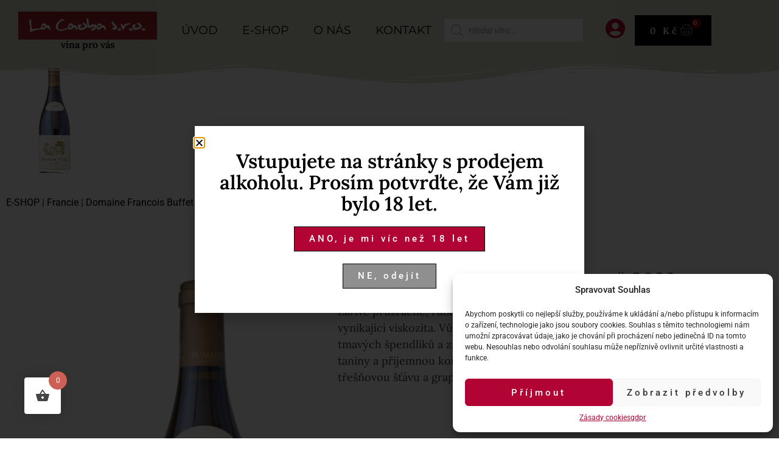

--- FILE ---
content_type: text/html; charset=UTF-8
request_url: https://www.lacaoba.cz/vino/pommard-1er-cru-clos-micot-2022/
body_size: 38372
content:
<!doctype html>
<html lang="cs" prefix="og: https://ogp.me/ns#">
<head>
	<meta charset="UTF-8">
	<meta name="viewport" content="width=device-width, initial-scale=1">
	<link rel="profile" href="https://gmpg.org/xfn/11">
		<style>img:is([sizes="auto" i], [sizes^="auto," i]) { contain-intrinsic-size: 3000px 1500px }</style>
	
<!-- Optimalizace pro vyhledávače podle Rank Math - https://rankmath.com/ -->
<title>Pommard 1er Cru &quot;Clos Micot&quot; 2022 - LaCaoba</title>
<meta name="description" content="Zářivě průzračné, rubínově červené víno s cihlovými odlesky, vynikající viskozita. Vůně je čistá, kořenitá, s nádechem třešní, tmavých špendlíků a zralých borůvek. Chuť je šťavnatá, s hladkými taniny a příjemnou koncentrovanou ovocností připomínající třešňovou šťávu a grapefruitový sorbet. Dlouhý, kořenitý závěr. &nbsp; &nbsp; &nbsp;"/>
<meta name="robots" content="follow, index, max-snippet:-1, max-video-preview:-1, max-image-preview:large"/>
<link rel="canonical" href="https://www.lacaoba.cz/vino/pommard-1er-cru-clos-micot-2022/" />
<meta property="og:locale" content="cs_CZ" />
<meta property="og:type" content="product" />
<meta property="og:title" content="Pommard 1er Cru &quot;Clos Micot&quot; 2022 - LaCaoba" />
<meta property="og:description" content="Zářivě průzračné, rubínově červené víno s cihlovými odlesky, vynikající viskozita. Vůně je čistá, kořenitá, s nádechem třešní, tmavých špendlíků a zralých borůvek. Chuť je šťavnatá, s hladkými taniny a příjemnou koncentrovanou ovocností připomínající třešňovou šťávu a grapefruitový sorbet. Dlouhý, kořenitý závěr. &nbsp; &nbsp; &nbsp;" />
<meta property="og:url" content="https://www.lacaoba.cz/vino/pommard-1er-cru-clos-micot-2022/" />
<meta property="og:site_name" content="LaCaoba" />
<meta property="og:updated_time" content="2025-03-06T14:57:53+01:00" />
<meta property="og:image" content="https://www.lacaoba.cz/wp-content/uploads/2020/10/pommard-1er-cru-clos-micot-1.jpg" />
<meta property="og:image:secure_url" content="https://www.lacaoba.cz/wp-content/uploads/2020/10/pommard-1er-cru-clos-micot-1.jpg" />
<meta property="og:image:width" content="400" />
<meta property="og:image:height" content="740" />
<meta property="og:image:alt" content="pommard-1er-cru-clos-micot" />
<meta property="og:image:type" content="image/jpeg" />
<meta property="product:brand" content="Domaine Francois Buffet" />
<meta property="product:price:amount" content="2150.40" />
<meta property="product:price:currency" content="CZK" />
<meta property="product:availability" content="instock" />
<meta name="twitter:card" content="summary_large_image" />
<meta name="twitter:title" content="Pommard 1er Cru &quot;Clos Micot&quot; 2022 - LaCaoba" />
<meta name="twitter:description" content="Zářivě průzračné, rubínově červené víno s cihlovými odlesky, vynikající viskozita. Vůně je čistá, kořenitá, s nádechem třešní, tmavých špendlíků a zralých borůvek. Chuť je šťavnatá, s hladkými taniny a příjemnou koncentrovanou ovocností připomínající třešňovou šťávu a grapefruitový sorbet. Dlouhý, kořenitý závěr. &nbsp; &nbsp; &nbsp;" />
<meta name="twitter:image" content="https://www.lacaoba.cz/wp-content/uploads/2020/10/pommard-1er-cru-clos-micot-1.jpg" />
<meta name="twitter:label1" content="Cena" />
<meta name="twitter:data1" content="2.150&nbsp;&#075;&#269;" />
<meta name="twitter:label2" content="Dostupnost" />
<meta name="twitter:data2" content="Skladem" />
<script type="application/ld+json" class="rank-math-schema">{"@context":"https://schema.org","@graph":[{"@type":"Place","@id":"https://www.lacaoba.cz/#place","address":{"@type":"PostalAddress","streetAddress":"\u00dadoln\u00ed 212","addressLocality":"Bran\u00edk","addressRegion":"Praha 4","postalCode":"14700","addressCountry":"Czech Republic"}},{"@type":"Organization","@id":"https://www.lacaoba.cz/#organization","name":"La Caoba s.r.o.","url":"https://www.lacaoba.cz/","email":"lacaoba@lacaoba.cz","address":{"@type":"PostalAddress","streetAddress":"\u00dadoln\u00ed 212","addressLocality":"Bran\u00edk","addressRegion":"Praha 4","postalCode":"14700","addressCountry":"Czech Republic"},"logo":{"@type":"ImageObject","@id":"https://www.lacaoba.cz/#logo","url":"https://www.lacaoba.cz/wp-content/uploads/2020/10/logo-lacaoba.jpg","contentUrl":"https://www.lacaoba.cz/wp-content/uploads/2020/10/logo-lacaoba.jpg","caption":"La Caoba s.r.o.","inLanguage":"cs","width":"362","height":"73"},"contactPoint":[{"@type":"ContactPoint","telephone":"+420777722704","contactType":"customer support"}],"location":{"@id":"https://www.lacaoba.cz/#place"}},{"@type":"WebSite","@id":"https://www.lacaoba.cz/#website","url":"https://www.lacaoba.cz","name":"La Caoba s.r.o.","publisher":{"@id":"https://www.lacaoba.cz/#organization"},"inLanguage":"cs"},{"@type":"ImageObject","@id":"https://www.lacaoba.cz/wp-content/uploads/2020/10/pommard-1er-cru-clos-micot-1.jpg","url":"https://www.lacaoba.cz/wp-content/uploads/2020/10/pommard-1er-cru-clos-micot-1.jpg","width":"400","height":"740","caption":"pommard-1er-cru-clos-micot","inLanguage":"cs"},{"@type":"BreadcrumbList","@id":"https://www.lacaoba.cz/vino/pommard-1er-cru-clos-micot-2022/#breadcrumb","itemListElement":[{"@type":"ListItem","position":"1","item":{"@id":"https://www.lacaoba.cz/e-shop/","name":"E-SHOP"}},{"@type":"ListItem","position":"2","item":{"@id":"https://www.lacaoba.cz/francie/","name":"Francie"}},{"@type":"ListItem","position":"3","item":{"@id":"https://www.lacaoba.cz/francie/francie-domaine-francois-buffet/","name":"Domaine Francois Buffet"}},{"@type":"ListItem","position":"4","item":{"@id":"https://www.lacaoba.cz/vino/pommard-1er-cru-clos-micot-2022/","name":"Pommard 1er Cru &#8222;Clos Micot&#8220; 2022"}}]},{"@type":"ItemPage","@id":"https://www.lacaoba.cz/vino/pommard-1er-cru-clos-micot-2022/#webpage","url":"https://www.lacaoba.cz/vino/pommard-1er-cru-clos-micot-2022/","name":"Pommard 1er Cru &quot;Clos Micot&quot; 2022 - LaCaoba","datePublished":"2024-05-28T13:44:25+02:00","dateModified":"2025-03-06T14:57:53+01:00","isPartOf":{"@id":"https://www.lacaoba.cz/#website"},"primaryImageOfPage":{"@id":"https://www.lacaoba.cz/wp-content/uploads/2020/10/pommard-1er-cru-clos-micot-1.jpg"},"inLanguage":"cs","breadcrumb":{"@id":"https://www.lacaoba.cz/vino/pommard-1er-cru-clos-micot-2022/#breadcrumb"}},{"@type":"Product","brand":{"@type":"Brand","name":"Domaine Francois Buffet"},"name":"Pommard 1er Cru \"Clos Micot\" 2022 - LaCaoba","description":"Z\u00e1\u0159iv\u011b pr\u016fzra\u010dn\u00e9, rub\u00ednov\u011b \u010derven\u00e9 v\u00edno s cihlov\u00fdmi odlesky, vynikaj\u00edc\u00ed viskozita. V\u016fn\u011b je \u010dist\u00e1, ko\u0159enit\u00e1, s n\u00e1dechem t\u0159e\u0161n\u00ed, tmav\u00fdch \u0161pendl\u00edk\u016f a zral\u00fdch bor\u016fvek. Chu\u0165 je \u0161\u0165avnat\u00e1, s hladk\u00fdmi taniny a p\u0159\u00edjemnou koncentrovanou ovocnost\u00ed p\u0159ipom\u00ednaj\u00edc\u00ed t\u0159e\u0161\u0148ovou \u0161\u0165\u00e1vu a grapefruitov\u00fd sorbet. Dlouh\u00fd, ko\u0159enit\u00fd z\u00e1v\u011br. &nbsp; &nbsp; &nbsp;","sku":"fe4f908bcfb3-1-1","category":"Francie &gt; Domaine Francois Buffet","mainEntityOfPage":{"@id":"https://www.lacaoba.cz/vino/pommard-1er-cru-clos-micot-2022/#webpage"},"image":[{"@type":"ImageObject","url":"https://www.lacaoba.cz/wp-content/uploads/2020/10/pommard-1er-cru-clos-micot-1.jpg","height":"740","width":"400"}],"offers":{"@type":"Offer","price":"2150","priceCurrency":"CZK","priceValidUntil":"2027-12-31","availability":"http://schema.org/InStock","itemCondition":"NewCondition","url":"https://www.lacaoba.cz/vino/pommard-1er-cru-clos-micot-2022/","seller":{"@type":"Organization","@id":"https://www.lacaoba.cz/","name":"La Caoba s.r.o.","url":"https://www.lacaoba.cz","logo":"https://www.lacaoba.cz/wp-content/uploads/2020/10/logo-lacaoba.jpg"},"priceSpecification":{"price":"2150.40","priceCurrency":"CZK","valueAddedTaxIncluded":"false"}},"@id":"https://www.lacaoba.cz/vino/pommard-1er-cru-clos-micot-2022/#richSnippet"}]}</script>
<!-- /Rank Math WordPress SEO plugin -->

<link rel='dns-prefetch' href='//www.googletagmanager.com' />

<link rel="alternate" type="application/rss+xml" title="LaCaoba &raquo; RSS zdroj" href="https://www.lacaoba.cz/feed/" />
<link rel="alternate" type="application/rss+xml" title="LaCaoba &raquo; RSS komentářů" href="https://www.lacaoba.cz/comments/feed/" />
<link data-minify="1" rel='stylesheet' id='font-awesome-css' href='https://www.lacaoba.cz/wp-content/cache/min/1/wp-content/plugins/woocommerce-ajax-filters/berocket/assets/css/font-awesome.min.css?ver=1769657917' media='all' />
<link rel='stylesheet' id='berocket_aapf_widget-style-css' href='https://www.lacaoba.cz/wp-content/plugins/woocommerce-ajax-filters/assets/frontend/css/fullmain.min.css?ver=3.1.9.6' media='all' />
<link rel='stylesheet' id='elementor-icons-shared-0-css' href='https://www.lacaoba.cz/wp-content/plugins/elementor/assets/lib/font-awesome/css/fontawesome.min.css?ver=5.15.3' media='all' />
<link data-minify="1" rel='stylesheet' id='elementor-icons-fa-solid-css' href='https://www.lacaoba.cz/wp-content/cache/min/1/wp-content/plugins/elementor/assets/lib/font-awesome/css/solid.min.css?ver=1769657917' media='all' />
<style id='wp-emoji-styles-inline-css'>

	img.wp-smiley, img.emoji {
		display: inline !important;
		border: none !important;
		box-shadow: none !important;
		height: 1em !important;
		width: 1em !important;
		margin: 0 0.07em !important;
		vertical-align: -0.1em !important;
		background: none !important;
		padding: 0 !important;
	}
</style>
<link rel='stylesheet' id='wp-block-library-css' href='https://www.lacaoba.cz/wp-includes/css/dist/block-library/style.min.css?ver=6.8.3' media='all' />
<style id='global-styles-inline-css'>
:root{--wp--preset--aspect-ratio--square: 1;--wp--preset--aspect-ratio--4-3: 4/3;--wp--preset--aspect-ratio--3-4: 3/4;--wp--preset--aspect-ratio--3-2: 3/2;--wp--preset--aspect-ratio--2-3: 2/3;--wp--preset--aspect-ratio--16-9: 16/9;--wp--preset--aspect-ratio--9-16: 9/16;--wp--preset--color--black: #000000;--wp--preset--color--cyan-bluish-gray: #abb8c3;--wp--preset--color--white: #ffffff;--wp--preset--color--pale-pink: #f78da7;--wp--preset--color--vivid-red: #cf2e2e;--wp--preset--color--luminous-vivid-orange: #ff6900;--wp--preset--color--luminous-vivid-amber: #fcb900;--wp--preset--color--light-green-cyan: #7bdcb5;--wp--preset--color--vivid-green-cyan: #00d084;--wp--preset--color--pale-cyan-blue: #8ed1fc;--wp--preset--color--vivid-cyan-blue: #0693e3;--wp--preset--color--vivid-purple: #9b51e0;--wp--preset--gradient--vivid-cyan-blue-to-vivid-purple: linear-gradient(135deg,rgba(6,147,227,1) 0%,rgb(155,81,224) 100%);--wp--preset--gradient--light-green-cyan-to-vivid-green-cyan: linear-gradient(135deg,rgb(122,220,180) 0%,rgb(0,208,130) 100%);--wp--preset--gradient--luminous-vivid-amber-to-luminous-vivid-orange: linear-gradient(135deg,rgba(252,185,0,1) 0%,rgba(255,105,0,1) 100%);--wp--preset--gradient--luminous-vivid-orange-to-vivid-red: linear-gradient(135deg,rgba(255,105,0,1) 0%,rgb(207,46,46) 100%);--wp--preset--gradient--very-light-gray-to-cyan-bluish-gray: linear-gradient(135deg,rgb(238,238,238) 0%,rgb(169,184,195) 100%);--wp--preset--gradient--cool-to-warm-spectrum: linear-gradient(135deg,rgb(74,234,220) 0%,rgb(151,120,209) 20%,rgb(207,42,186) 40%,rgb(238,44,130) 60%,rgb(251,105,98) 80%,rgb(254,248,76) 100%);--wp--preset--gradient--blush-light-purple: linear-gradient(135deg,rgb(255,206,236) 0%,rgb(152,150,240) 100%);--wp--preset--gradient--blush-bordeaux: linear-gradient(135deg,rgb(254,205,165) 0%,rgb(254,45,45) 50%,rgb(107,0,62) 100%);--wp--preset--gradient--luminous-dusk: linear-gradient(135deg,rgb(255,203,112) 0%,rgb(199,81,192) 50%,rgb(65,88,208) 100%);--wp--preset--gradient--pale-ocean: linear-gradient(135deg,rgb(255,245,203) 0%,rgb(182,227,212) 50%,rgb(51,167,181) 100%);--wp--preset--gradient--electric-grass: linear-gradient(135deg,rgb(202,248,128) 0%,rgb(113,206,126) 100%);--wp--preset--gradient--midnight: linear-gradient(135deg,rgb(2,3,129) 0%,rgb(40,116,252) 100%);--wp--preset--font-size--small: 13px;--wp--preset--font-size--medium: 20px;--wp--preset--font-size--large: 36px;--wp--preset--font-size--x-large: 42px;--wp--preset--spacing--20: 0.44rem;--wp--preset--spacing--30: 0.67rem;--wp--preset--spacing--40: 1rem;--wp--preset--spacing--50: 1.5rem;--wp--preset--spacing--60: 2.25rem;--wp--preset--spacing--70: 3.38rem;--wp--preset--spacing--80: 5.06rem;--wp--preset--shadow--natural: 6px 6px 9px rgba(0, 0, 0, 0.2);--wp--preset--shadow--deep: 12px 12px 50px rgba(0, 0, 0, 0.4);--wp--preset--shadow--sharp: 6px 6px 0px rgba(0, 0, 0, 0.2);--wp--preset--shadow--outlined: 6px 6px 0px -3px rgba(255, 255, 255, 1), 6px 6px rgba(0, 0, 0, 1);--wp--preset--shadow--crisp: 6px 6px 0px rgba(0, 0, 0, 1);}:root { --wp--style--global--content-size: 800px;--wp--style--global--wide-size: 1200px; }:where(body) { margin: 0; }.wp-site-blocks > .alignleft { float: left; margin-right: 2em; }.wp-site-blocks > .alignright { float: right; margin-left: 2em; }.wp-site-blocks > .aligncenter { justify-content: center; margin-left: auto; margin-right: auto; }:where(.wp-site-blocks) > * { margin-block-start: 24px; margin-block-end: 0; }:where(.wp-site-blocks) > :first-child { margin-block-start: 0; }:where(.wp-site-blocks) > :last-child { margin-block-end: 0; }:root { --wp--style--block-gap: 24px; }:root :where(.is-layout-flow) > :first-child{margin-block-start: 0;}:root :where(.is-layout-flow) > :last-child{margin-block-end: 0;}:root :where(.is-layout-flow) > *{margin-block-start: 24px;margin-block-end: 0;}:root :where(.is-layout-constrained) > :first-child{margin-block-start: 0;}:root :where(.is-layout-constrained) > :last-child{margin-block-end: 0;}:root :where(.is-layout-constrained) > *{margin-block-start: 24px;margin-block-end: 0;}:root :where(.is-layout-flex){gap: 24px;}:root :where(.is-layout-grid){gap: 24px;}.is-layout-flow > .alignleft{float: left;margin-inline-start: 0;margin-inline-end: 2em;}.is-layout-flow > .alignright{float: right;margin-inline-start: 2em;margin-inline-end: 0;}.is-layout-flow > .aligncenter{margin-left: auto !important;margin-right: auto !important;}.is-layout-constrained > .alignleft{float: left;margin-inline-start: 0;margin-inline-end: 2em;}.is-layout-constrained > .alignright{float: right;margin-inline-start: 2em;margin-inline-end: 0;}.is-layout-constrained > .aligncenter{margin-left: auto !important;margin-right: auto !important;}.is-layout-constrained > :where(:not(.alignleft):not(.alignright):not(.alignfull)){max-width: var(--wp--style--global--content-size);margin-left: auto !important;margin-right: auto !important;}.is-layout-constrained > .alignwide{max-width: var(--wp--style--global--wide-size);}body .is-layout-flex{display: flex;}.is-layout-flex{flex-wrap: wrap;align-items: center;}.is-layout-flex > :is(*, div){margin: 0;}body .is-layout-grid{display: grid;}.is-layout-grid > :is(*, div){margin: 0;}body{padding-top: 0px;padding-right: 0px;padding-bottom: 0px;padding-left: 0px;}a:where(:not(.wp-element-button)){text-decoration: underline;}:root :where(.wp-element-button, .wp-block-button__link){background-color: #32373c;border-width: 0;color: #fff;font-family: inherit;font-size: inherit;line-height: inherit;padding: calc(0.667em + 2px) calc(1.333em + 2px);text-decoration: none;}.has-black-color{color: var(--wp--preset--color--black) !important;}.has-cyan-bluish-gray-color{color: var(--wp--preset--color--cyan-bluish-gray) !important;}.has-white-color{color: var(--wp--preset--color--white) !important;}.has-pale-pink-color{color: var(--wp--preset--color--pale-pink) !important;}.has-vivid-red-color{color: var(--wp--preset--color--vivid-red) !important;}.has-luminous-vivid-orange-color{color: var(--wp--preset--color--luminous-vivid-orange) !important;}.has-luminous-vivid-amber-color{color: var(--wp--preset--color--luminous-vivid-amber) !important;}.has-light-green-cyan-color{color: var(--wp--preset--color--light-green-cyan) !important;}.has-vivid-green-cyan-color{color: var(--wp--preset--color--vivid-green-cyan) !important;}.has-pale-cyan-blue-color{color: var(--wp--preset--color--pale-cyan-blue) !important;}.has-vivid-cyan-blue-color{color: var(--wp--preset--color--vivid-cyan-blue) !important;}.has-vivid-purple-color{color: var(--wp--preset--color--vivid-purple) !important;}.has-black-background-color{background-color: var(--wp--preset--color--black) !important;}.has-cyan-bluish-gray-background-color{background-color: var(--wp--preset--color--cyan-bluish-gray) !important;}.has-white-background-color{background-color: var(--wp--preset--color--white) !important;}.has-pale-pink-background-color{background-color: var(--wp--preset--color--pale-pink) !important;}.has-vivid-red-background-color{background-color: var(--wp--preset--color--vivid-red) !important;}.has-luminous-vivid-orange-background-color{background-color: var(--wp--preset--color--luminous-vivid-orange) !important;}.has-luminous-vivid-amber-background-color{background-color: var(--wp--preset--color--luminous-vivid-amber) !important;}.has-light-green-cyan-background-color{background-color: var(--wp--preset--color--light-green-cyan) !important;}.has-vivid-green-cyan-background-color{background-color: var(--wp--preset--color--vivid-green-cyan) !important;}.has-pale-cyan-blue-background-color{background-color: var(--wp--preset--color--pale-cyan-blue) !important;}.has-vivid-cyan-blue-background-color{background-color: var(--wp--preset--color--vivid-cyan-blue) !important;}.has-vivid-purple-background-color{background-color: var(--wp--preset--color--vivid-purple) !important;}.has-black-border-color{border-color: var(--wp--preset--color--black) !important;}.has-cyan-bluish-gray-border-color{border-color: var(--wp--preset--color--cyan-bluish-gray) !important;}.has-white-border-color{border-color: var(--wp--preset--color--white) !important;}.has-pale-pink-border-color{border-color: var(--wp--preset--color--pale-pink) !important;}.has-vivid-red-border-color{border-color: var(--wp--preset--color--vivid-red) !important;}.has-luminous-vivid-orange-border-color{border-color: var(--wp--preset--color--luminous-vivid-orange) !important;}.has-luminous-vivid-amber-border-color{border-color: var(--wp--preset--color--luminous-vivid-amber) !important;}.has-light-green-cyan-border-color{border-color: var(--wp--preset--color--light-green-cyan) !important;}.has-vivid-green-cyan-border-color{border-color: var(--wp--preset--color--vivid-green-cyan) !important;}.has-pale-cyan-blue-border-color{border-color: var(--wp--preset--color--pale-cyan-blue) !important;}.has-vivid-cyan-blue-border-color{border-color: var(--wp--preset--color--vivid-cyan-blue) !important;}.has-vivid-purple-border-color{border-color: var(--wp--preset--color--vivid-purple) !important;}.has-vivid-cyan-blue-to-vivid-purple-gradient-background{background: var(--wp--preset--gradient--vivid-cyan-blue-to-vivid-purple) !important;}.has-light-green-cyan-to-vivid-green-cyan-gradient-background{background: var(--wp--preset--gradient--light-green-cyan-to-vivid-green-cyan) !important;}.has-luminous-vivid-amber-to-luminous-vivid-orange-gradient-background{background: var(--wp--preset--gradient--luminous-vivid-amber-to-luminous-vivid-orange) !important;}.has-luminous-vivid-orange-to-vivid-red-gradient-background{background: var(--wp--preset--gradient--luminous-vivid-orange-to-vivid-red) !important;}.has-very-light-gray-to-cyan-bluish-gray-gradient-background{background: var(--wp--preset--gradient--very-light-gray-to-cyan-bluish-gray) !important;}.has-cool-to-warm-spectrum-gradient-background{background: var(--wp--preset--gradient--cool-to-warm-spectrum) !important;}.has-blush-light-purple-gradient-background{background: var(--wp--preset--gradient--blush-light-purple) !important;}.has-blush-bordeaux-gradient-background{background: var(--wp--preset--gradient--blush-bordeaux) !important;}.has-luminous-dusk-gradient-background{background: var(--wp--preset--gradient--luminous-dusk) !important;}.has-pale-ocean-gradient-background{background: var(--wp--preset--gradient--pale-ocean) !important;}.has-electric-grass-gradient-background{background: var(--wp--preset--gradient--electric-grass) !important;}.has-midnight-gradient-background{background: var(--wp--preset--gradient--midnight) !important;}.has-small-font-size{font-size: var(--wp--preset--font-size--small) !important;}.has-medium-font-size{font-size: var(--wp--preset--font-size--medium) !important;}.has-large-font-size{font-size: var(--wp--preset--font-size--large) !important;}.has-x-large-font-size{font-size: var(--wp--preset--font-size--x-large) !important;}
:root :where(.wp-block-pullquote){font-size: 1.5em;line-height: 1.6;}
</style>
<link data-minify="1" rel='stylesheet' id='scrollup-css-css' href='https://www.lacaoba.cz/wp-content/cache/min/1/wp-content/plugins/smooth-scroll-up/css/scrollup.css?ver=1769657917' media='all' />
<link rel='stylesheet' id='photoswipe-css' href='https://www.lacaoba.cz/wp-content/plugins/woocommerce/assets/css/photoswipe/photoswipe.min.css?ver=10.4.3' media='all' />
<link rel='stylesheet' id='photoswipe-default-skin-css' href='https://www.lacaoba.cz/wp-content/plugins/woocommerce/assets/css/photoswipe/default-skin/default-skin.min.css?ver=10.4.3' media='all' />
<link data-minify="1" rel='stylesheet' id='woocommerce-layout-css' href='https://www.lacaoba.cz/wp-content/cache/min/1/wp-content/plugins/woocommerce/assets/css/woocommerce-layout.css?ver=1769657917' media='all' />
<link data-minify="1" rel='stylesheet' id='woocommerce-smallscreen-css' href='https://www.lacaoba.cz/wp-content/cache/min/1/wp-content/plugins/woocommerce/assets/css/woocommerce-smallscreen.css?ver=1769657917' media='only screen and (max-width: 768px)' />
<link data-minify="1" rel='stylesheet' id='woocommerce-general-css' href='https://www.lacaoba.cz/wp-content/cache/min/1/wp-content/plugins/woocommerce/assets/css/woocommerce.css?ver=1769657917' media='all' />
<style id='woocommerce-inline-inline-css'>
.woocommerce form .form-row .required { visibility: visible; }
</style>
<link rel='stylesheet' id='cmplz-general-css' href='https://www.lacaoba.cz/wp-content/plugins/complianz-gdpr/assets/css/cookieblocker.min.css?ver=1731675579' media='all' />
<link rel='stylesheet' id='hint-css' href='https://www.lacaoba.cz/wp-content/plugins/woo-fly-cart/assets/hint/hint.min.css?ver=6.8.3' media='all' />
<link rel='stylesheet' id='perfect-scrollbar-css' href='https://www.lacaoba.cz/wp-content/plugins/woo-fly-cart/assets/perfect-scrollbar/css/perfect-scrollbar.min.css?ver=6.8.3' media='all' />
<link data-minify="1" rel='stylesheet' id='perfect-scrollbar-wpc-css' href='https://www.lacaoba.cz/wp-content/cache/min/1/wp-content/plugins/woo-fly-cart/assets/perfect-scrollbar/css/custom-theme.css?ver=1769657917' media='all' />
<link data-minify="1" rel='stylesheet' id='woofc-fonts-css' href='https://www.lacaoba.cz/wp-content/cache/min/1/wp-content/plugins/woo-fly-cart/assets/css/fonts.css?ver=1769657917' media='all' />
<link data-minify="1" rel='stylesheet' id='woofc-frontend-css' href='https://www.lacaoba.cz/wp-content/cache/min/1/wp-content/plugins/woo-fly-cart/assets/css/frontend.css?ver=1769657917' media='all' />
<style id='woofc-frontend-inline-css'>
.woofc-area.woofc-style-01 .woofc-inner, .woofc-area.woofc-style-03 .woofc-inner, .woofc-area.woofc-style-02 .woofc-area-bot .woofc-action .woofc-action-inner > div a:hover, .woofc-area.woofc-style-04 .woofc-area-bot .woofc-action .woofc-action-inner > div a:hover {
                            background-color: #cc6055;
                        }

                        .woofc-area.woofc-style-01 .woofc-area-bot .woofc-action .woofc-action-inner > div a, .woofc-area.woofc-style-02 .woofc-area-bot .woofc-action .woofc-action-inner > div a, .woofc-area.woofc-style-03 .woofc-area-bot .woofc-action .woofc-action-inner > div a, .woofc-area.woofc-style-04 .woofc-area-bot .woofc-action .woofc-action-inner > div a {
                            outline: none;
                            color: #cc6055;
                        }

                        .woofc-area.woofc-style-02 .woofc-area-bot .woofc-action .woofc-action-inner > div a, .woofc-area.woofc-style-04 .woofc-area-bot .woofc-action .woofc-action-inner > div a {
                            border-color: #cc6055;
                        }

                        .woofc-area.woofc-style-05 .woofc-inner{
                            background-color: #cc6055;
                            background-image: url('');
                            background-size: cover;
                            background-position: center;
                            background-repeat: no-repeat;
                        }
                        
                        .woofc-count span {
                            background-color: #cc6055;
                        }
</style>
<link rel='stylesheet' id='dgwt-wcas-style-css' href='https://www.lacaoba.cz/wp-content/plugins/ajax-search-for-woocommerce-premium/assets/css/style.min.css?ver=1.32.2' media='all' />
<link data-minify="1" rel='stylesheet' id='hello-elementor-css' href='https://www.lacaoba.cz/wp-content/cache/min/1/wp-content/themes/hello-elementor/assets/css/reset.css?ver=1769657918' media='all' />
<link data-minify="1" rel='stylesheet' id='hello-elementor-theme-style-css' href='https://www.lacaoba.cz/wp-content/cache/min/1/wp-content/themes/hello-elementor/assets/css/theme.css?ver=1769657918' media='all' />
<link data-minify="1" rel='stylesheet' id='hello-elementor-header-footer-css' href='https://www.lacaoba.cz/wp-content/cache/min/1/wp-content/themes/hello-elementor/assets/css/header-footer.css?ver=1769657918' media='all' />
<link data-minify="1" rel='stylesheet' id='jet-woo-builder-css' href='https://www.lacaoba.cz/wp-content/cache/min/1/wp-content/plugins/jet-woo-builder/assets/css/frontend.css?ver=1769657918' media='all' />
<style id='jet-woo-builder-inline-css'>
@font-face {
				font-family: "WooCommerce";
				font-weight: normal;
				font-style: normal;
				src: url("https://www.lacaoba.cz/wp-content/plugins/woocommerce/assets/fonts/WooCommerce.eot");
				src: url("https://www.lacaoba.cz/wp-content/plugins/woocommerce/assets/fonts/WooCommerce.eot?#iefix") format("embedded-opentype"),
					 url("https://www.lacaoba.cz/wp-content/plugins/woocommerce/assets/fonts/WooCommerce.woff") format("woff"),
					 url("https://www.lacaoba.cz/wp-content/plugins/woocommerce/assets/fonts/WooCommerce.ttf") format("truetype"),
					 url("https://www.lacaoba.cz/wp-content/plugins/woocommerce/assets/fonts/WooCommerce.svg#WooCommerce") format("svg");
			}
</style>
<link data-minify="1" rel='stylesheet' id='jet-woo-builder-frontend-font-css' href='https://www.lacaoba.cz/wp-content/cache/min/1/wp-content/plugins/jet-woo-builder/assets/css/lib/jetwoobuilder-frontend-font/css/jetwoobuilder-frontend-font.css?ver=1769657918' media='all' />
<link rel='stylesheet' id='mediaelement-css' href='https://www.lacaoba.cz/wp-includes/js/mediaelement/mediaelementplayer-legacy.min.css?ver=4.2.17' media='all' />
<link data-minify="1" rel='stylesheet' id='jet-woo-product-gallery-css' href='https://www.lacaoba.cz/wp-content/cache/min/1/wp-content/plugins/jet-woo-product-gallery/assets/css/jet-woo-product-gallery.css?ver=1769657918' media='all' />
<link rel='stylesheet' id='elementor-frontend-css' href='https://www.lacaoba.cz/wp-content/plugins/elementor/assets/css/frontend.min.css?ver=3.34.3' media='all' />
<style id='elementor-frontend-inline-css'>
.elementor-480 .elementor-element.elementor-element-4fb040b:not(.elementor-motion-effects-element-type-background), .elementor-480 .elementor-element.elementor-element-4fb040b > .elementor-motion-effects-container > .elementor-motion-effects-layer{background-image:url("https://www.lacaoba.cz/wp-content/uploads/2020/10/pommard-1er-cru-clos-micot-1.jpg");}
</style>
<link rel='stylesheet' id='eael-general-css' href='https://www.lacaoba.cz/wp-content/plugins/essential-addons-for-elementor-lite/assets/front-end/css/view/general.min.css?ver=6.5.9' media='all' />
<link data-minify="1" rel='stylesheet' id='eael-1137-css' href='https://www.lacaoba.cz/wp-content/cache/min/1/wp-content/uploads/essential-addons-elementor/eael-1137.css?ver=1769657918' media='all' />
<link rel='stylesheet' id='e-animation-grow-css' href='https://www.lacaoba.cz/wp-content/plugins/elementor/assets/lib/animations/styles/e-animation-grow.min.css?ver=3.34.3' media='all' />
<link rel='stylesheet' id='widget-image-css' href='https://www.lacaoba.cz/wp-content/plugins/elementor/assets/css/widget-image.min.css?ver=3.34.3' media='all' />
<link rel='stylesheet' id='widget-heading-css' href='https://www.lacaoba.cz/wp-content/plugins/elementor/assets/css/widget-heading.min.css?ver=3.34.3' media='all' />
<link rel='stylesheet' id='widget-nav-menu-css' href='https://www.lacaoba.cz/wp-content/plugins/elementor-pro/assets/css/widget-nav-menu.min.css?ver=3.34.3' media='all' />
<link data-minify="1" rel='stylesheet' id='swiper-css' href='https://www.lacaoba.cz/wp-content/cache/min/1/wp-content/plugins/elementor/assets/lib/swiper/v8/css/swiper.min.css?ver=1769657918' media='all' />
<link rel='stylesheet' id='e-swiper-css' href='https://www.lacaoba.cz/wp-content/plugins/elementor/assets/css/conditionals/e-swiper.min.css?ver=3.34.3' media='all' />
<link rel='stylesheet' id='widget-woocommerce-menu-cart-css' href='https://www.lacaoba.cz/wp-content/plugins/elementor-pro/assets/css/widget-woocommerce-menu-cart.min.css?ver=3.34.3' media='all' />
<link rel='stylesheet' id='widget-icon-list-css' href='https://www.lacaoba.cz/wp-content/plugins/elementor/assets/css/widget-icon-list.min.css?ver=3.34.3' media='all' />
<link rel='stylesheet' id='widget-spacer-css' href='https://www.lacaoba.cz/wp-content/plugins/elementor/assets/css/widget-spacer.min.css?ver=3.34.3' media='all' />
<link rel='stylesheet' id='e-animation-shrink-css' href='https://www.lacaoba.cz/wp-content/plugins/elementor/assets/lib/animations/styles/e-animation-shrink.min.css?ver=3.34.3' media='all' />
<link rel='stylesheet' id='widget-form-css' href='https://www.lacaoba.cz/wp-content/plugins/elementor-pro/assets/css/widget-form.min.css?ver=3.34.3' media='all' />
<link data-minify="1" rel='stylesheet' id='eael-480-css' href='https://www.lacaoba.cz/wp-content/cache/min/1/wp-content/uploads/essential-addons-elementor/eael-480.css?ver=1769657918' media='all' />
<link rel='stylesheet' id='e-shapes-css' href='https://www.lacaoba.cz/wp-content/plugins/elementor/assets/css/conditionals/shapes.min.css?ver=3.34.3' media='all' />
<link rel='stylesheet' id='e-motion-fx-css' href='https://www.lacaoba.cz/wp-content/plugins/elementor-pro/assets/css/modules/motion-fx.min.css?ver=3.34.3' media='all' />
<link rel='stylesheet' id='widget-woocommerce-product-price-css' href='https://www.lacaoba.cz/wp-content/plugins/elementor-pro/assets/css/widget-woocommerce-product-price.min.css?ver=3.34.3' media='all' />
<link rel='stylesheet' id='widget-woocommerce-product-add-to-cart-css' href='https://www.lacaoba.cz/wp-content/plugins/elementor-pro/assets/css/widget-woocommerce-product-add-to-cart.min.css?ver=3.34.3' media='all' />
<link rel='stylesheet' id='widget-woocommerce-product-meta-css' href='https://www.lacaoba.cz/wp-content/plugins/elementor-pro/assets/css/widget-woocommerce-product-meta.min.css?ver=3.34.3' media='all' />
<link rel='stylesheet' id='widget-woocommerce-product-additional-information-css' href='https://www.lacaoba.cz/wp-content/plugins/elementor-pro/assets/css/widget-woocommerce-product-additional-information.min.css?ver=3.34.3' media='all' />
<link rel='stylesheet' id='widget-woocommerce-products-css' href='https://www.lacaoba.cz/wp-content/plugins/elementor-pro/assets/css/widget-woocommerce-products.min.css?ver=3.34.3' media='all' />
<link rel='stylesheet' id='e-popup-css' href='https://www.lacaoba.cz/wp-content/plugins/elementor-pro/assets/css/conditionals/popup.min.css?ver=3.34.3' media='all' />
<link data-minify="1" rel='stylesheet' id='elementor-icons-css' href='https://www.lacaoba.cz/wp-content/cache/min/1/wp-content/plugins/elementor/assets/lib/eicons/css/elementor-icons.min.css?ver=1769657918' media='all' />
<style id='elementor-icons-inline-css'>

		.elementor-add-new-section .elementor-add-templately-promo-button{
            background-color: #5d4fff !important;
            background-image: url(https://www.lacaoba.cz/wp-content/plugins/essential-addons-for-elementor-lite/assets/admin/images/templately/logo-icon.svg);
            background-repeat: no-repeat;
            background-position: center center;
            position: relative;
        }
        
		.elementor-add-new-section .elementor-add-templately-promo-button > i{
            height: 12px;
        }
        
        body .elementor-add-new-section .elementor-add-section-area-button {
            margin-left: 0;
        }

		.elementor-add-new-section .elementor-add-templately-promo-button{
            background-color: #5d4fff !important;
            background-image: url(https://www.lacaoba.cz/wp-content/plugins/essential-addons-for-elementor-lite/assets/admin/images/templately/logo-icon.svg);
            background-repeat: no-repeat;
            background-position: center center;
            position: relative;
        }
        
		.elementor-add-new-section .elementor-add-templately-promo-button > i{
            height: 12px;
        }
        
        body .elementor-add-new-section .elementor-add-section-area-button {
            margin-left: 0;
        }

		.elementor-add-new-section .elementor-add-templately-promo-button{
            background-color: #5d4fff !important;
            background-image: url(https://www.lacaoba.cz/wp-content/plugins/essential-addons-for-elementor-lite/assets/admin/images/templately/logo-icon.svg);
            background-repeat: no-repeat;
            background-position: center center;
            position: relative;
        }
        
		.elementor-add-new-section .elementor-add-templately-promo-button > i{
            height: 12px;
        }
        
        body .elementor-add-new-section .elementor-add-section-area-button {
            margin-left: 0;
        }

		.elementor-add-new-section .elementor-add-templately-promo-button{
            background-color: #5d4fff !important;
            background-image: url(https://www.lacaoba.cz/wp-content/plugins/essential-addons-for-elementor-lite/assets/admin/images/templately/logo-icon.svg);
            background-repeat: no-repeat;
            background-position: center center;
            position: relative;
        }
        
		.elementor-add-new-section .elementor-add-templately-promo-button > i{
            height: 12px;
        }
        
        body .elementor-add-new-section .elementor-add-section-area-button {
            margin-left: 0;
        }
</style>
<link rel='stylesheet' id='elementor-post-316-css' href='https://www.lacaoba.cz/wp-content/uploads/elementor/css/post-316.css?ver=1769657917' media='all' />
<link data-minify="1" rel='stylesheet' id='font-awesome-5-all-css' href='https://www.lacaoba.cz/wp-content/cache/min/1/wp-content/plugins/elementor/assets/lib/font-awesome/css/all.min.css?ver=1769657918' media='all' />
<link rel='stylesheet' id='font-awesome-4-shim-css' href='https://www.lacaoba.cz/wp-content/plugins/elementor/assets/lib/font-awesome/css/v4-shims.min.css?ver=3.34.3' media='all' />
<link rel='stylesheet' id='elementor-post-1137-css' href='https://www.lacaoba.cz/wp-content/uploads/elementor/css/post-1137.css?ver=1769657917' media='all' />
<link rel='stylesheet' id='elementor-post-92-css' href='https://www.lacaoba.cz/wp-content/uploads/elementor/css/post-92.css?ver=1769657917' media='all' />
<link rel='stylesheet' id='elementor-post-480-css' href='https://www.lacaoba.cz/wp-content/uploads/elementor/css/post-480.css?ver=1769657917' media='all' />
<link rel='stylesheet' id='elementor-post-2876-css' href='https://www.lacaoba.cz/wp-content/uploads/elementor/css/post-2876.css?ver=1769657917' media='all' />
<link data-minify="1" rel='stylesheet' id='elementor-gf-local-lora-css' href='https://www.lacaoba.cz/wp-content/cache/min/1/wp-content/uploads/elementor/google-fonts/css/lora.css?ver=1769657918' media='all' />
<link data-minify="1" rel='stylesheet' id='elementor-gf-local-roboto-css' href='https://www.lacaoba.cz/wp-content/cache/min/1/wp-content/uploads/elementor/google-fonts/css/roboto.css?ver=1769657918' media='all' />
<link data-minify="1" rel='stylesheet' id='elementor-gf-local-montserrat-css' href='https://www.lacaoba.cz/wp-content/cache/min/1/wp-content/uploads/elementor/google-fonts/css/montserrat.css?ver=1769657918' media='all' />
<link data-minify="1" rel='stylesheet' id='elementor-gf-local-bebasneue-css' href='https://www.lacaoba.cz/wp-content/cache/min/1/wp-content/uploads/elementor/google-fonts/css/bebasneue.css?ver=1769657918' media='all' />
<script src="https://www.lacaoba.cz/wp-includes/js/jquery/jquery.min.js?ver=3.7.1" id="jquery-core-js"></script>
<script src="https://www.lacaoba.cz/wp-includes/js/jquery/jquery-migrate.min.js?ver=3.4.1" id="jquery-migrate-js"></script>
<script src="https://www.lacaoba.cz/wp-content/plugins/woocommerce/assets/js/jquery-blockui/jquery.blockUI.min.js?ver=2.7.0-wc.10.4.3" id="wc-jquery-blockui-js" defer data-wp-strategy="defer"></script>
<script id="wc-add-to-cart-js-extra">
var wc_add_to_cart_params = {"ajax_url":"\/wp-admin\/admin-ajax.php","wc_ajax_url":"\/?wc-ajax=%%endpoint%%","i18n_view_cart":"Zobrazit ko\u0161\u00edk","cart_url":"https:\/\/www.lacaoba.cz","is_cart":"","cart_redirect_after_add":"no"};
</script>
<script src="https://www.lacaoba.cz/wp-content/plugins/woocommerce/assets/js/frontend/add-to-cart.min.js?ver=10.4.3" id="wc-add-to-cart-js" defer data-wp-strategy="defer"></script>
<script src="https://www.lacaoba.cz/wp-content/plugins/woocommerce/assets/js/zoom/jquery.zoom.min.js?ver=1.7.21-wc.10.4.3" id="wc-zoom-js" defer data-wp-strategy="defer"></script>
<script src="https://www.lacaoba.cz/wp-content/plugins/woocommerce/assets/js/flexslider/jquery.flexslider.min.js?ver=2.7.2-wc.10.4.3" id="wc-flexslider-js" defer data-wp-strategy="defer"></script>
<script src="https://www.lacaoba.cz/wp-content/plugins/woocommerce/assets/js/photoswipe/photoswipe.min.js?ver=4.1.1-wc.10.4.3" id="wc-photoswipe-js" defer data-wp-strategy="defer"></script>
<script src="https://www.lacaoba.cz/wp-content/plugins/woocommerce/assets/js/photoswipe/photoswipe-ui-default.min.js?ver=4.1.1-wc.10.4.3" id="wc-photoswipe-ui-default-js" defer data-wp-strategy="defer"></script>
<script id="wc-single-product-js-extra">
var wc_single_product_params = {"i18n_required_rating_text":"Zvolte pros\u00edm hodnocen\u00ed","i18n_rating_options":["1 z 5 hv\u011bzdi\u010dek","2 ze 5 hv\u011bzdi\u010dek","3 ze 5 hv\u011bzdi\u010dek","4 ze 5 hv\u011bzdi\u010dek","5 z 5 hv\u011bzdi\u010dek"],"i18n_product_gallery_trigger_text":"Zobrazit galerii p\u0159es celou obrazovku","review_rating_required":"no","flexslider":{"rtl":false,"animation":"slide","smoothHeight":true,"directionNav":false,"controlNav":"thumbnails","slideshow":false,"animationSpeed":500,"animationLoop":false,"allowOneSlide":false},"zoom_enabled":"1","zoom_options":[],"photoswipe_enabled":"1","photoswipe_options":{"shareEl":false,"closeOnScroll":false,"history":false,"hideAnimationDuration":0,"showAnimationDuration":0},"flexslider_enabled":"1"};
</script>
<script src="https://www.lacaoba.cz/wp-content/plugins/woocommerce/assets/js/frontend/single-product.min.js?ver=10.4.3" id="wc-single-product-js" defer data-wp-strategy="defer"></script>
<script src="https://www.lacaoba.cz/wp-content/plugins/woocommerce/assets/js/js-cookie/js.cookie.min.js?ver=2.1.4-wc.10.4.3" id="wc-js-cookie-js" data-wp-strategy="defer"></script>
<script id="woocommerce-js-extra">
var woocommerce_params = {"ajax_url":"\/wp-admin\/admin-ajax.php","wc_ajax_url":"\/?wc-ajax=%%endpoint%%","i18n_password_show":"Zobrazit heslo","i18n_password_hide":"Skr\u00fdt heslo"};
</script>
<script src="https://www.lacaoba.cz/wp-content/plugins/woocommerce/assets/js/frontend/woocommerce.min.js?ver=10.4.3" id="woocommerce-js" defer data-wp-strategy="defer"></script>
<script src="https://www.lacaoba.cz/wp-content/plugins/elementor/assets/lib/font-awesome/js/v4-shims.min.js?ver=3.34.3" id="font-awesome-4-shim-js"></script>

<!-- Google tag (gtag.js) snippet added by Site Kit -->

<!-- Google Analytics snippet added by Site Kit -->
<script src="https://www.googletagmanager.com/gtag/js?id=GT-M6X3X4V" id="google_gtagjs-js" async></script>
<script id="google_gtagjs-js-after">
window.dataLayer = window.dataLayer || [];function gtag(){dataLayer.push(arguments);}
gtag("set","linker",{"domains":["www.lacaoba.cz"]});
gtag("js", new Date());
gtag("set", "developer_id.dZTNiMT", true);
gtag("config", "GT-M6X3X4V");
</script>

<!-- End Google tag (gtag.js) snippet added by Site Kit -->
<link rel="https://api.w.org/" href="https://www.lacaoba.cz/wp-json/" /><link rel="alternate" title="JSON" type="application/json" href="https://www.lacaoba.cz/wp-json/wp/v2/product/3521" /><link rel="EditURI" type="application/rsd+xml" title="RSD" href="https://www.lacaoba.cz/xmlrpc.php?rsd" />
<meta name="generator" content="WordPress 6.8.3" />
<link rel='shortlink' href='https://www.lacaoba.cz/?p=3521' />
<link rel="alternate" title="oEmbed (JSON)" type="application/json+oembed" href="https://www.lacaoba.cz/wp-json/oembed/1.0/embed?url=https%3A%2F%2Fwww.lacaoba.cz%2Fvino%2Fpommard-1er-cru-clos-micot-2022%2F" />
<link rel="alternate" title="oEmbed (XML)" type="text/xml+oembed" href="https://www.lacaoba.cz/wp-json/oembed/1.0/embed?url=https%3A%2F%2Fwww.lacaoba.cz%2Fvino%2Fpommard-1er-cru-clos-micot-2022%2F&#038;format=xml" />
<meta name="generator" content="Site Kit by Google 1.144.0" />
<!-- This website runs the Product Feed PRO for WooCommerce by AdTribes.io plugin - version woocommercesea_option_installed_version -->
			<style>.cmplz-hidden {
					display: none !important;
				}</style><meta name="theme-color" content="#9b1f1a">
<meta property="og:title" content="Víno pro Vaši firmu | bez DPH a do nákladů | VO ceny a ihned k odběru" />
<meta property="og:description" content="Reklamní a dárková vína pro Vaše obchodní partnery, zákazníky a zaměstnance. Více než 120 druhů vína skladem a ihned k odběru." />
<meta property="og:site_name" content="Reklamní víno" />
<meta property="og:image" content="http://www.lacaoba.cz.forrest.miniserver.cz/wp-content/uploads/2018/10/la-caoba-firemni-vino-walch.jpg" />

<!-- Global site tag (gtag.js) - AdWords: 782753366 -->
<script async src="https://www.googletagmanager.com/gtag/js?id=AW-782753366"></script>
<script>
  window.dataLayer = window.dataLayer || [];
  function gtag(){dataLayer.push(arguments);}
  gtag('js', new Date());

  gtag('config', 'AW-782753366');
</script>

<!-- Hotjar Tracking Code for http://www.lacaoba.cz.forrest.miniserver.cz -->
<script type="text/plain" data-service="hotjar" data-category="marketing">
    (function(h,o,t,j,a,r){
        h.hj=h.hj||function(){(h.hj.q=h.hj.q||[]).push(arguments)};
        h._hjSettings={hjid:1099487,hjsv:6};
        a=o.getElementsByTagName('head')[0];
        r=o.createElement('script');r.async=1;
        r.src=t+h._hjSettings.hjid+j+h._hjSettings.hjsv;
        a.appendChild(r);
    })(window,document,'https://static.hotjar.com/c/hotjar-','.js?sv=');
</script>		<style>
			.dgwt-wcas-ico-magnifier,.dgwt-wcas-ico-magnifier-handler{max-width:20px}.dgwt-wcas-search-wrapp{max-width:400px}		</style>
		<!-- Google site verification - Google Listings & Ads -->
<meta name="google-site-verification" content="HDaVDUlXA-T8iImwxbEVO87_mW-59jPoYT8RxlEij3s" />
<meta name="description" content="Zářivě průzračné, rubínově červené víno s cihlovými odlesky, vynikající viskozita. Vůně je čistá, kořenitá, s nádechem třešní, tmavých špendlíků a zralých borůvek. Chuť je šťavnatá, s hladkými taniny a příjemnou koncentrovanou ovocností připomínající třešňovou šťávu a grapefruitový sorbet. Dlouhý, kořenitý závěr.

&nbsp;

&nbsp;

&nbsp;">
	<noscript><style>.woocommerce-product-gallery{ opacity: 1 !important; }</style></noscript>
	<meta name="generator" content="Elementor 3.34.3; features: additional_custom_breakpoints; settings: css_print_method-external, google_font-enabled, font_display-auto">
			<style>
				.e-con.e-parent:nth-of-type(n+4):not(.e-lazyloaded):not(.e-no-lazyload),
				.e-con.e-parent:nth-of-type(n+4):not(.e-lazyloaded):not(.e-no-lazyload) * {
					background-image: none !important;
				}
				@media screen and (max-height: 1024px) {
					.e-con.e-parent:nth-of-type(n+3):not(.e-lazyloaded):not(.e-no-lazyload),
					.e-con.e-parent:nth-of-type(n+3):not(.e-lazyloaded):not(.e-no-lazyload) * {
						background-image: none !important;
					}
				}
				@media screen and (max-height: 640px) {
					.e-con.e-parent:nth-of-type(n+2):not(.e-lazyloaded):not(.e-no-lazyload),
					.e-con.e-parent:nth-of-type(n+2):not(.e-lazyloaded):not(.e-no-lazyload) * {
						background-image: none !important;
					}
				}
			</style>
			<link rel="icon" href="https://www.lacaoba.cz/wp-content/uploads/2020/11/favicon-lacaoba.gif" sizes="32x32" />
<link rel="icon" href="https://www.lacaoba.cz/wp-content/uploads/2020/11/favicon-lacaoba.gif" sizes="192x192" />
<link rel="apple-touch-icon" href="https://www.lacaoba.cz/wp-content/uploads/2020/11/favicon-lacaoba.gif" />
<meta name="msapplication-TileImage" content="https://www.lacaoba.cz/wp-content/uploads/2020/11/favicon-lacaoba.gif" />
		<style id="wp-custom-css">
			.woofc-area.woofc-style-01 .woofc-area-bot .woofc-total .woofc-action .woofc-action-inner {
    font-weight: 500;
    font-family: "Montserrat";
}
.woofc-area.woofc-effect-05 {
    max-width: 380px;
}

.woofc-area {
    font-family: "Montserrat", Helvetica, Arial, sans-serif;
    font-size: 15px;
}
.woofc-area.woofc-style-03 .woofc-no-item, .woofc-area.woofc-style-03 .woofc-error {
     font-size: 20px;
     color: white;
}


.woocommerce-message {
    visibility: hidden;
}
.woocommerce-info {
    visibility: hidden;
}
.woocommerce .quantity .qty {
    width: 5em;
}

#add_payment_method table.cart td.actions .coupon .input-text, .woocommerce-cart table.cart td.actions .coupon .input-text, .woocommerce-checkout table.cart td.actions .coupon .input-text {
    width: auto;
}

.woocommerce .cart .button, .woocommerce .cart input.button {
    float: none;
    background-color: black;
    color: white;
    padding: 11px;
}		</style>
		<noscript><style id="rocket-lazyload-nojs-css">.rll-youtube-player, [data-lazy-src]{display:none !important;}</style></noscript><meta name="generator" content="WP Rocket 3.17.4" data-wpr-features="wpr_minify_js wpr_lazyload_images wpr_lazyload_iframes wpr_minify_css wpr_desktop" /></head>
<body data-cmplz=1 class="wp-singular product-template-default single single-product postid-3521 wp-embed-responsive wp-theme-hello-elementor theme-hello-elementor woocommerce woocommerce-page woocommerce-no-js hello-elementor-default elementor-default elementor-template-full-width elementor-kit-316 elementor-page-480">


<a class="skip-link screen-reader-text" href="#content">Přejít k obsahu</a>

		<header data-rocket-location-hash="c3fa87f205dc6c23295a2429f4d0cbec" data-elementor-type="header" data-elementor-id="1137" class="elementor elementor-1137 elementor-location-header" data-elementor-post-type="elementor_library">
					<header data-particle_enable="false" data-particle-mobile-disabled="false" class="elementor-section elementor-top-section elementor-element elementor-element-47ac227 elementor-section-content-middle elementor-section-height-min-height elementor-section-boxed elementor-section-height-default elementor-section-items-middle" data-id="47ac227" data-element_type="section" data-settings="{&quot;background_background&quot;:&quot;classic&quot;}">
						<div data-rocket-location-hash="0b3376bad69c5a64f5d59c7096455786" class="elementor-container elementor-column-gap-no">
					<div class="elementor-column elementor-col-20 elementor-top-column elementor-element elementor-element-50ad860" data-id="50ad860" data-element_type="column" data-settings="{&quot;background_background&quot;:&quot;classic&quot;}">
			<div class="elementor-widget-wrap elementor-element-populated">
						<div class="elementor-element elementor-element-0dbaa23 elementor-widget elementor-widget-image" data-id="0dbaa23" data-element_type="widget" data-widget_type="image.default">
				<div class="elementor-widget-container">
																<a href="/">
							<img width="362" height="73" src="data:image/svg+xml,%3Csvg%20xmlns='http://www.w3.org/2000/svg'%20viewBox='0%200%20362%2073'%3E%3C/svg%3E" class="elementor-animation-grow attachment-full size-full wp-image-1289" alt="logo-lacaoba" data-lazy-srcset="https://www.lacaoba.cz/wp-content/uploads/2020/10/logo-lacaoba.jpg 362w, https://www.lacaoba.cz/wp-content/uploads/2020/10/logo-lacaoba-300x60.jpg 300w, https://www.lacaoba.cz/wp-content/uploads/2020/10/logo-lacaoba-64x13.jpg 64w" data-lazy-sizes="(max-width: 362px) 100vw, 362px" data-lazy-src="https://www.lacaoba.cz/wp-content/uploads/2020/10/logo-lacaoba.jpg" /><noscript><img width="362" height="73" src="https://www.lacaoba.cz/wp-content/uploads/2020/10/logo-lacaoba.jpg" class="elementor-animation-grow attachment-full size-full wp-image-1289" alt="logo-lacaoba" srcset="https://www.lacaoba.cz/wp-content/uploads/2020/10/logo-lacaoba.jpg 362w, https://www.lacaoba.cz/wp-content/uploads/2020/10/logo-lacaoba-300x60.jpg 300w, https://www.lacaoba.cz/wp-content/uploads/2020/10/logo-lacaoba-64x13.jpg 64w" sizes="(max-width: 362px) 100vw, 362px" /></noscript>								</a>
															</div>
				</div>
				<div class="elementor-element elementor-element-9205388 elementor-hidden-phone elementor-widget elementor-widget-heading" data-id="9205388" data-element_type="widget" data-widget_type="heading.default">
				<div class="elementor-widget-container">
					<h6 class="elementor-heading-title elementor-size-default">vína pro vás</h6>				</div>
				</div>
					</div>
		</div>
				<div class="elementor-column elementor-col-20 elementor-top-column elementor-element elementor-element-f447db5" data-id="f447db5" data-element_type="column">
			<div class="elementor-widget-wrap elementor-element-populated">
						<div class="elementor-element elementor-element-0a6d4be elementor-nav-menu__align-end elementor-nav-menu--stretch elementor-nav-menu__text-align-center elementor-widget__width-auto elementor-nav-menu--dropdown-tablet elementor-nav-menu--toggle elementor-nav-menu--burger elementor-widget elementor-widget-nav-menu" data-id="0a6d4be" data-element_type="widget" data-settings="{&quot;full_width&quot;:&quot;stretch&quot;,&quot;layout&quot;:&quot;horizontal&quot;,&quot;submenu_icon&quot;:{&quot;value&quot;:&quot;&lt;i class=\&quot;fas fa-caret-down\&quot; aria-hidden=\&quot;true\&quot;&gt;&lt;\/i&gt;&quot;,&quot;library&quot;:&quot;fa-solid&quot;},&quot;toggle&quot;:&quot;burger&quot;}" data-widget_type="nav-menu.default">
				<div class="elementor-widget-container">
								<nav aria-label="Menu" class="elementor-nav-menu--main elementor-nav-menu__container elementor-nav-menu--layout-horizontal e--pointer-text e--animation-none">
				<ul id="menu-1-0a6d4be" class="elementor-nav-menu"><li class="menu-item menu-item-type-post_type menu-item-object-page menu-item-home menu-item-1135"><a href="https://www.lacaoba.cz/" class="elementor-item">Úvod</a></li>
<li class="menu-item menu-item-type-post_type menu-item-object-page current_page_parent menu-item-1136"><a href="https://www.lacaoba.cz/e-shop/" class="elementor-item">E-shop</a></li>
<li class="menu-item menu-item-type-post_type menu-item-object-page menu-item-1367"><a href="https://www.lacaoba.cz/o-nas/" class="elementor-item">O nás</a></li>
<li class="menu-item menu-item-type-post_type menu-item-object-page menu-item-1496"><a href="https://www.lacaoba.cz/kontakt/" class="elementor-item">Kontakt</a></li>
</ul>			</nav>
					<div class="elementor-menu-toggle" role="button" tabindex="0" aria-label="Menu Toggle" aria-expanded="false">
			<i aria-hidden="true" role="presentation" class="elementor-menu-toggle__icon--open eicon-menu-bar"></i><i aria-hidden="true" role="presentation" class="elementor-menu-toggle__icon--close eicon-close"></i>		</div>
					<nav class="elementor-nav-menu--dropdown elementor-nav-menu__container" aria-hidden="true">
				<ul id="menu-2-0a6d4be" class="elementor-nav-menu"><li class="menu-item menu-item-type-post_type menu-item-object-page menu-item-home menu-item-1135"><a href="https://www.lacaoba.cz/" class="elementor-item" tabindex="-1">Úvod</a></li>
<li class="menu-item menu-item-type-post_type menu-item-object-page current_page_parent menu-item-1136"><a href="https://www.lacaoba.cz/e-shop/" class="elementor-item" tabindex="-1">E-shop</a></li>
<li class="menu-item menu-item-type-post_type menu-item-object-page menu-item-1367"><a href="https://www.lacaoba.cz/o-nas/" class="elementor-item" tabindex="-1">O nás</a></li>
<li class="menu-item menu-item-type-post_type menu-item-object-page menu-item-1496"><a href="https://www.lacaoba.cz/kontakt/" class="elementor-item" tabindex="-1">Kontakt</a></li>
</ul>			</nav>
						</div>
				</div>
					</div>
		</div>
				<div class="elementor-column elementor-col-20 elementor-top-column elementor-element elementor-element-3cee1b9" data-id="3cee1b9" data-element_type="column">
			<div class="elementor-widget-wrap elementor-element-populated">
						<div class="elementor-element elementor-element-67b8188 elementor-widget elementor-widget-wp-widget-dgwt_wcas_ajax_search" data-id="67b8188" data-element_type="widget" data-widget_type="wp-widget-dgwt_wcas_ajax_search.default">
				<div class="elementor-widget-container">
					<div class="woocommerce dgwt-wcas-widget"><div  class="dgwt-wcas-search-wrapp dgwt-wcas-is-detail-box dgwt-wcas-no-submit woocommerce dgwt-wcas-style-solaris js-dgwt-wcas-layout-classic dgwt-wcas-layout-classic js-dgwt-wcas-mobile-overlay-enabled">
		<form class="dgwt-wcas-search-form" role="search" action="https://www.lacaoba.cz/" method="get">
		<div class="dgwt-wcas-sf-wrapp">
							<svg
					class="dgwt-wcas-ico-magnifier" xmlns="http://www.w3.org/2000/svg"
					xmlns:xlink="http://www.w3.org/1999/xlink" x="0px" y="0px"
					viewBox="0 0 51.539 51.361" xml:space="preserve">
					<path 						d="M51.539,49.356L37.247,35.065c3.273-3.74,5.272-8.623,5.272-13.983c0-11.742-9.518-21.26-21.26-21.26 S0,9.339,0,21.082s9.518,21.26,21.26,21.26c5.361,0,10.244-1.999,13.983-5.272l14.292,14.292L51.539,49.356z M2.835,21.082 c0-10.176,8.249-18.425,18.425-18.425s18.425,8.249,18.425,18.425S31.436,39.507,21.26,39.507S2.835,31.258,2.835,21.082z"/>
				</svg>
							<label class="screen-reader-text"
				for="dgwt-wcas-search-input-1">
				Products search			</label>

			<input
				id="dgwt-wcas-search-input-1"
				type="search"
				class="dgwt-wcas-search-input"
				name="s"
				value=""
				placeholder="Hledat víno..."
				autocomplete="off"
							/>
			<div class="dgwt-wcas-preloader"></div>

			<div class="dgwt-wcas-voice-search"></div>

			
			<input type="hidden" name="post_type" value="product"/>
			<input type="hidden" name="dgwt_wcas" value="1"/>

			
					</div>
	</form>
</div>
</div>				</div>
				</div>
					</div>
		</div>
				<div class="elementor-column elementor-col-20 elementor-top-column elementor-element elementor-element-8c884ec" data-id="8c884ec" data-element_type="column">
			<div class="elementor-widget-wrap elementor-element-populated">
						<div id="eael-section-tooltip-fcf2950" class="eael-section-tooltip elementor-element elementor-element-fcf2950 elementor-widget__width-auto elementor-view-default elementor-widget elementor-widget-icon" data-id="fcf2950" data-element_type="widget" data-settings="{&quot;eael_tooltip_section_content&quot;:&quot;M\u016eJ \u00da\u010cET&quot;,&quot;eael_tooltip_section_position&quot;:&quot;bottom&quot;,&quot;eael_tooltip_section_animation&quot;:&quot;scale&quot;,&quot;eael_tooltip_section_arrow&quot;:true,&quot;eael_tooltip_section_arrow_type&quot;:&quot;sharp&quot;,&quot;eael_tooltip_section_follow_cursor&quot;:&quot;false&quot;,&quot;eael_tooltip_section_trigger&quot;:&quot;mouseenter&quot;,&quot;eael_tooltip_section_duration&quot;:300,&quot;eael_tooltip_section_delay&quot;:400,&quot;eael_tooltip_section_size&quot;:&quot;regular&quot;}" data-widget_type="icon.default">
		
            <script>
                jQuery(window).on('elementor/frontend/init elementor/popup/show', function() {
                    var $currentTooltip = '#eael-section-tooltip-fcf2950';

                    if (typeof tippy !== 'undefined') {
                        tippy($currentTooltip, {
                            content: 'MŮJ ÚČET',
                            placement: 'bottom',
                            animation: 'scale',
                            arrow: '1',
                            arrowType: 'sharp',
                            duration: '300',
                            distance: '10',
                            delay: '400',
                            size: 'regular',
                            trigger: 'mouseenter focus',
                            animateFill: false,
                            flip: true,
                            flipOnUpdate: true,
                            interactive: true,
                            flipBehavior: 'flip',
                            maxWidth: 350,
                            zIndex: 99999,
                            followCursor: false,
                            onShow(instance) {
                                var tippyPopper = instance.popper;
                                jQuery(tippyPopper).attr('data-tippy-popper-id', 'fcf2950');
                            }
                        });
                    }
                });
            </script>
        		<div class="elementor-widget-container">
							<div class="elementor-icon-wrapper">
			<a class="elementor-icon" href="/ucet/">
			<i aria-hidden="true" class="fas fa-user-circle"></i>			</a>
		</div>
						</div>
				</div>
					</div>
		</div>
				<div class="elementor-column elementor-col-20 elementor-top-column elementor-element elementor-element-0f0bb1e" data-id="0f0bb1e" data-element_type="column">
			<div class="elementor-widget-wrap elementor-element-populated">
						<div class="elementor-element elementor-element-fb9bf3f toggle-icon--basket-medium elementor-menu-cart--items-indicator-bubble elementor-menu-cart--show-subtotal-yes elementor-menu-cart--cart-type-side-cart elementor-menu-cart--show-remove-button-yes elementor-widget elementor-widget-woocommerce-menu-cart" data-id="fb9bf3f" data-element_type="widget" data-settings="{&quot;cart_type&quot;:&quot;side-cart&quot;,&quot;open_cart&quot;:&quot;click&quot;,&quot;automatically_open_cart&quot;:&quot;no&quot;}" data-widget_type="woocommerce-menu-cart.default">
				<div class="elementor-widget-container">
							<div class="elementor-menu-cart__wrapper">
							<div class="elementor-menu-cart__toggle_wrapper">
					<div class="elementor-menu-cart__container elementor-lightbox" aria-hidden="true">
						<div class="elementor-menu-cart__main" aria-hidden="true">
									<div class="elementor-menu-cart__close-button">
					</div>
									<div class="widget_shopping_cart_content">
															</div>
						</div>
					</div>
							<div class="elementor-menu-cart__toggle elementor-button-wrapper">
			<a id="elementor-menu-cart__toggle_button" href="#" class="elementor-menu-cart__toggle_button elementor-button elementor-size-sm" aria-expanded="false">
				<span class="elementor-button-text"><span class="woocommerce-Price-amount amount"><bdi>0&nbsp;<span class="woocommerce-Price-currencySymbol">&#75;&#269;</span></bdi></span></span>
				<span class="elementor-button-icon">
					<span class="elementor-button-icon-qty" data-counter="0">0</span>
					<i class="eicon-basket-medium"></i>					<span class="elementor-screen-only">Cart</span>
				</span>
			</a>
		</div>
						</div>
					</div> <!-- close elementor-menu-cart__wrapper -->
						</div>
				</div>
					</div>
		</div>
					</div>
		</header>
				</header>
		<div data-rocket-location-hash="75287e7e6040a2ecde1f6060cdb57c72" class="woocommerce-notices-wrapper"></div>		<div data-rocket-location-hash="69df8f5721f4e527df00583dfe58a538" data-elementor-type="product" data-elementor-id="480" class="elementor elementor-480 elementor-location-single post-3521 product type-product status-publish has-post-thumbnail product_cat-francie-domaine-francois-buffet product_cat-francie pa_barva-cervena pa_druh-vina-tiche pa_kategorie-suche pa_objem-075-l pa_oblast-cote-de-beaune pa_obsah-alkoholu-59 pa_odruda-pinot-noir pa_vinarstvi-domaine-francois-buffet pa_zeme-puvodu-francie first instock taxable shipping-taxable purchasable product-type-simple product" data-elementor-post-type="elementor_library">
					<section data-particle_enable="false" data-particle-mobile-disabled="false" class="elementor-section elementor-top-section elementor-element elementor-element-4fb040b elementor-section-height-min-height elementor-section-boxed elementor-section-height-default elementor-section-items-middle" data-id="4fb040b" data-element_type="section" data-settings="{&quot;background_background&quot;:&quot;classic&quot;,&quot;shape_divider_bottom&quot;:&quot;wave-brush&quot;,&quot;background_motion_fx_motion_fx_scrolling&quot;:&quot;yes&quot;,&quot;background_motion_fx_translateX_effect&quot;:&quot;yes&quot;,&quot;background_motion_fx_translateX_direction&quot;:&quot;negative&quot;,&quot;background_motion_fx_translateX_speed&quot;:{&quot;unit&quot;:&quot;px&quot;,&quot;size&quot;:1.3,&quot;sizes&quot;:[]},&quot;background_motion_fx_range&quot;:&quot;viewport&quot;,&quot;shape_divider_top&quot;:&quot;wave-brush&quot;,&quot;background_motion_fx_translateX_affectedRange&quot;:{&quot;unit&quot;:&quot;%&quot;,&quot;size&quot;:&quot;&quot;,&quot;sizes&quot;:{&quot;start&quot;:0,&quot;end&quot;:100}},&quot;background_motion_fx_devices&quot;:[&quot;desktop&quot;,&quot;tablet&quot;,&quot;mobile&quot;]}">
							<div data-rocket-location-hash="0b7ce0abae7377bbaeb71f69f1a2c855" class="elementor-background-overlay"></div>
						<div data-rocket-location-hash="e3575d6443f429b0d810050329152686" class="elementor-shape elementor-shape-top" aria-hidden="true" data-negative="false">
			<svg xmlns="http://www.w3.org/2000/svg" viewBox="0 0 283.5 27.8" preserveAspectRatio="none">
	<path class="elementor-shape-fill" d="M283.5,9.7c0,0-7.3,4.3-14,4.6c-6.8,0.3-12.6,0-20.9-1.5c-11.3-2-33.1-10.1-44.7-5.7	s-12.1,4.6-18,7.4c-6.6,3.2-20,9.6-36.6,9.3C131.6,23.5,99.5,7.2,86.3,8c-1.4,0.1-6.6,0.8-10.5,2c-3.8,1.2-9.4,3.8-17,4.7	c-3.2,0.4-8.3,1.1-14.2,0.9c-1.5-0.1-6.3-0.4-12-1.6c-5.7-1.2-11-3.1-15.8-3.7C6.5,9.2,0,10.8,0,10.8V0h283.5V9.7z M260.8,11.3	c-0.7-1-2-0.4-4.3-0.4c-2.3,0-6.1-1.2-5.8-1.1c0.3,0.1,3.1,1.5,6,1.9C259.7,12.2,261.4,12.3,260.8,11.3z M242.4,8.6	c0,0-2.4-0.2-5.6-0.9c-3.2-0.8-10.3-2.8-15.1-3.5c-8.2-1.1-15.8,0-15.1,0.1c0.8,0.1,9.6-0.6,17.6,1.1c3.3,0.7,9.3,2.2,12.4,2.7	C239.9,8.7,242.4,8.6,242.4,8.6z M185.2,8.5c1.7-0.7-13.3,4.7-18.5,6.1c-2.1,0.6-6.2,1.6-10,2c-3.9,0.4-8.9,0.4-8.8,0.5	c0,0.2,5.8,0.8,11.2,0c5.4-0.8,5.2-1.1,7.6-1.6C170.5,14.7,183.5,9.2,185.2,8.5z M199.1,6.9c0.2,0-0.8-0.4-4.8,1.1	c-4,1.5-6.7,3.5-6.9,3.7c-0.2,0.1,3.5-1.8,6.6-3C197,7.5,199,6.9,199.1,6.9z M283,6c-0.1,0.1-1.9,1.1-4.8,2.5s-6.9,2.8-6.7,2.7	c0.2,0,3.5-0.6,7.4-2.5C282.8,6.8,283.1,5.9,283,6z M31.3,11.6c0.1-0.2-1.9-0.2-4.5-1.2s-5.4-1.6-7.8-2C15,7.6,7.3,8.5,7.7,8.6	C8,8.7,15.9,8.3,20.2,9.3c2.2,0.5,2.4,0.5,5.7,1.6S31.2,11.9,31.3,11.6z M73,9.2c0.4-0.1,3.5-1.6,8.4-2.6c4.9-1.1,8.9-0.5,8.9-0.8	c0-0.3-1-0.9-6.2-0.3S72.6,9.3,73,9.2z M71.6,6.7C71.8,6.8,75,5.4,77.3,5c2.3-0.3,1.9-0.5,1.9-0.6c0-0.1-1.1-0.2-2.7,0.2	C74.8,5.1,71.4,6.6,71.6,6.7z M93.6,4.4c0.1,0.2,3.5,0.8,5.6,1.8c2.1,1,1.8,0.6,1.9,0.5c0.1-0.1-0.8-0.8-2.4-1.3	C97.1,4.8,93.5,4.2,93.6,4.4z M65.4,11.1c-0.1,0.3,0.3,0.5,1.9-0.2s2.6-1.3,2.2-1.2s-0.9,0.4-2.5,0.8C65.3,10.9,65.5,10.8,65.4,11.1	z M34.5,12.4c-0.2,0,2.1,0.8,3.3,0.9c1.2,0.1,2,0.1,2-0.2c0-0.3-0.1-0.5-1.6-0.4C36.6,12.8,34.7,12.4,34.5,12.4z M152.2,21.1	c-0.1,0.1-2.4-0.3-7.5-0.3c-5,0-13.6-2.4-17.2-3.5c-3.6-1.1,10,3.9,16.5,4.1C150.5,21.6,152.3,21,152.2,21.1z"/>
	<path class="elementor-shape-fill" d="M269.6,18c-0.1-0.1-4.6,0.3-7.2,0c-7.3-0.7-17-3.2-16.6-2.9c0.4,0.3,13.7,3.1,17,3.3	C267.7,18.8,269.7,18,269.6,18z"/>
	<path class="elementor-shape-fill" d="M227.4,9.8c-0.2-0.1-4.5-1-9.5-1.2c-5-0.2-12.7,0.6-12.3,0.5c0.3-0.1,5.9-1.8,13.3-1.2	S227.6,9.9,227.4,9.8z"/>
	<path class="elementor-shape-fill" d="M204.5,13.4c-0.1-0.1,2-1,3.2-1.1c1.2-0.1,2,0,2,0.3c0,0.3-0.1,0.5-1.6,0.4	C206.4,12.9,204.6,13.5,204.5,13.4z"/>
	<path class="elementor-shape-fill" d="M201,10.6c0-0.1-4.4,1.2-6.3,2.2c-1.9,0.9-6.2,3.1-6.1,3.1c0.1,0.1,4.2-1.6,6.3-2.6	S201,10.7,201,10.6z"/>
	<path class="elementor-shape-fill" d="M154.5,26.7c-0.1-0.1-4.6,0.3-7.2,0c-7.3-0.7-17-3.2-16.6-2.9c0.4,0.3,13.7,3.1,17,3.3	C152.6,27.5,154.6,26.8,154.5,26.7z"/>
	<path class="elementor-shape-fill" d="M41.9,19.3c0,0,1.2-0.3,2.9-0.1c1.7,0.2,5.8,0.9,8.2,0.7c4.2-0.4,7.4-2.7,7-2.6	c-0.4,0-4.3,2.2-8.6,1.9c-1.8-0.1-5.1-0.5-6.7-0.4S41.9,19.3,41.9,19.3z"/>
	<path class="elementor-shape-fill" d="M75.5,12.6c0.2,0.1,2-0.8,4.3-1.1c2.3-0.2,2.1-0.3,2.1-0.5c0-0.1-1.8-0.4-3.4,0	C76.9,11.5,75.3,12.5,75.5,12.6z"/>
	<path class="elementor-shape-fill" d="M15.6,13.2c0-0.1,4.3,0,6.7,0.5c2.4,0.5,5,1.9,5,2c0,0.1-2.7-0.8-5.1-1.4	C19.9,13.7,15.7,13.3,15.6,13.2z"/>
</svg>		</div>
				<div data-rocket-location-hash="26229892c94ea3f7c83c845d28cb283f" class="elementor-shape elementor-shape-bottom" aria-hidden="true" data-negative="false">
			<svg xmlns="http://www.w3.org/2000/svg" viewBox="0 0 283.5 27.8" preserveAspectRatio="none">
	<path class="elementor-shape-fill" d="M283.5,9.7c0,0-7.3,4.3-14,4.6c-6.8,0.3-12.6,0-20.9-1.5c-11.3-2-33.1-10.1-44.7-5.7	s-12.1,4.6-18,7.4c-6.6,3.2-20,9.6-36.6,9.3C131.6,23.5,99.5,7.2,86.3,8c-1.4,0.1-6.6,0.8-10.5,2c-3.8,1.2-9.4,3.8-17,4.7	c-3.2,0.4-8.3,1.1-14.2,0.9c-1.5-0.1-6.3-0.4-12-1.6c-5.7-1.2-11-3.1-15.8-3.7C6.5,9.2,0,10.8,0,10.8V0h283.5V9.7z M260.8,11.3	c-0.7-1-2-0.4-4.3-0.4c-2.3,0-6.1-1.2-5.8-1.1c0.3,0.1,3.1,1.5,6,1.9C259.7,12.2,261.4,12.3,260.8,11.3z M242.4,8.6	c0,0-2.4-0.2-5.6-0.9c-3.2-0.8-10.3-2.8-15.1-3.5c-8.2-1.1-15.8,0-15.1,0.1c0.8,0.1,9.6-0.6,17.6,1.1c3.3,0.7,9.3,2.2,12.4,2.7	C239.9,8.7,242.4,8.6,242.4,8.6z M185.2,8.5c1.7-0.7-13.3,4.7-18.5,6.1c-2.1,0.6-6.2,1.6-10,2c-3.9,0.4-8.9,0.4-8.8,0.5	c0,0.2,5.8,0.8,11.2,0c5.4-0.8,5.2-1.1,7.6-1.6C170.5,14.7,183.5,9.2,185.2,8.5z M199.1,6.9c0.2,0-0.8-0.4-4.8,1.1	c-4,1.5-6.7,3.5-6.9,3.7c-0.2,0.1,3.5-1.8,6.6-3C197,7.5,199,6.9,199.1,6.9z M283,6c-0.1,0.1-1.9,1.1-4.8,2.5s-6.9,2.8-6.7,2.7	c0.2,0,3.5-0.6,7.4-2.5C282.8,6.8,283.1,5.9,283,6z M31.3,11.6c0.1-0.2-1.9-0.2-4.5-1.2s-5.4-1.6-7.8-2C15,7.6,7.3,8.5,7.7,8.6	C8,8.7,15.9,8.3,20.2,9.3c2.2,0.5,2.4,0.5,5.7,1.6S31.2,11.9,31.3,11.6z M73,9.2c0.4-0.1,3.5-1.6,8.4-2.6c4.9-1.1,8.9-0.5,8.9-0.8	c0-0.3-1-0.9-6.2-0.3S72.6,9.3,73,9.2z M71.6,6.7C71.8,6.8,75,5.4,77.3,5c2.3-0.3,1.9-0.5,1.9-0.6c0-0.1-1.1-0.2-2.7,0.2	C74.8,5.1,71.4,6.6,71.6,6.7z M93.6,4.4c0.1,0.2,3.5,0.8,5.6,1.8c2.1,1,1.8,0.6,1.9,0.5c0.1-0.1-0.8-0.8-2.4-1.3	C97.1,4.8,93.5,4.2,93.6,4.4z M65.4,11.1c-0.1,0.3,0.3,0.5,1.9-0.2s2.6-1.3,2.2-1.2s-0.9,0.4-2.5,0.8C65.3,10.9,65.5,10.8,65.4,11.1	z M34.5,12.4c-0.2,0,2.1,0.8,3.3,0.9c1.2,0.1,2,0.1,2-0.2c0-0.3-0.1-0.5-1.6-0.4C36.6,12.8,34.7,12.4,34.5,12.4z M152.2,21.1	c-0.1,0.1-2.4-0.3-7.5-0.3c-5,0-13.6-2.4-17.2-3.5c-3.6-1.1,10,3.9,16.5,4.1C150.5,21.6,152.3,21,152.2,21.1z"/>
	<path class="elementor-shape-fill" d="M269.6,18c-0.1-0.1-4.6,0.3-7.2,0c-7.3-0.7-17-3.2-16.6-2.9c0.4,0.3,13.7,3.1,17,3.3	C267.7,18.8,269.7,18,269.6,18z"/>
	<path class="elementor-shape-fill" d="M227.4,9.8c-0.2-0.1-4.5-1-9.5-1.2c-5-0.2-12.7,0.6-12.3,0.5c0.3-0.1,5.9-1.8,13.3-1.2	S227.6,9.9,227.4,9.8z"/>
	<path class="elementor-shape-fill" d="M204.5,13.4c-0.1-0.1,2-1,3.2-1.1c1.2-0.1,2,0,2,0.3c0,0.3-0.1,0.5-1.6,0.4	C206.4,12.9,204.6,13.5,204.5,13.4z"/>
	<path class="elementor-shape-fill" d="M201,10.6c0-0.1-4.4,1.2-6.3,2.2c-1.9,0.9-6.2,3.1-6.1,3.1c0.1,0.1,4.2-1.6,6.3-2.6	S201,10.7,201,10.6z"/>
	<path class="elementor-shape-fill" d="M154.5,26.7c-0.1-0.1-4.6,0.3-7.2,0c-7.3-0.7-17-3.2-16.6-2.9c0.4,0.3,13.7,3.1,17,3.3	C152.6,27.5,154.6,26.8,154.5,26.7z"/>
	<path class="elementor-shape-fill" d="M41.9,19.3c0,0,1.2-0.3,2.9-0.1c1.7,0.2,5.8,0.9,8.2,0.7c4.2-0.4,7.4-2.7,7-2.6	c-0.4,0-4.3,2.2-8.6,1.9c-1.8-0.1-5.1-0.5-6.7-0.4S41.9,19.3,41.9,19.3z"/>
	<path class="elementor-shape-fill" d="M75.5,12.6c0.2,0.1,2-0.8,4.3-1.1c2.3-0.2,2.1-0.3,2.1-0.5c0-0.1-1.8-0.4-3.4,0	C76.9,11.5,75.3,12.5,75.5,12.6z"/>
	<path class="elementor-shape-fill" d="M15.6,13.2c0-0.1,4.3,0,6.7,0.5c2.4,0.5,5,1.9,5,2c0,0.1-2.7-0.8-5.1-1.4	C19.9,13.7,15.7,13.3,15.6,13.2z"/>
</svg>		</div>
					<div data-rocket-location-hash="2aac35cf2c11024fe90c54c8a041fb0e" class="elementor-container elementor-column-gap-default">
					<div class="elementor-column elementor-col-50 elementor-top-column elementor-element elementor-element-0cb7aa5" data-id="0cb7aa5" data-element_type="column">
			<div class="elementor-widget-wrap">
							</div>
		</div>
				<div class="elementor-column elementor-col-50 elementor-top-column elementor-element elementor-element-f6cbeb9" data-id="f6cbeb9" data-element_type="column">
			<div class="elementor-widget-wrap elementor-element-populated">
						<div class="elementor-element elementor-element-a4b5783 elementor-widget elementor-widget-heading" data-id="a4b5783" data-element_type="widget" data-widget_type="heading.default">
				<div class="elementor-widget-container">
					<h1 class="elementor-heading-title elementor-size-default">Pommard 1er Cru &#8222;Clos Micot&#8220; 2022</h1>				</div>
				</div>
					</div>
		</div>
					</div>
		</section>
				<section data-rocket-location-hash="d97b6abae12f711fb4e158f6cf8caa92" data-particle_enable="false" data-particle-mobile-disabled="false" class="elementor-section elementor-top-section elementor-element elementor-element-684b570 elementor-section-boxed elementor-section-height-default elementor-section-height-default" data-id="684b570" data-element_type="section">
						<div data-rocket-location-hash="9f3cdebd482219aef067dbc56403b8d3" class="elementor-container elementor-column-gap-default">
					<div class="elementor-column elementor-col-50 elementor-top-column elementor-element elementor-element-aede92c" data-id="aede92c" data-element_type="column">
			<div class="elementor-widget-wrap elementor-element-populated">
						<div class="elementor-element elementor-element-c9e5ca4 elementor-widget elementor-widget-shortcode" data-id="c9e5ca4" data-element_type="widget" data-widget_type="shortcode.default">
				<div class="elementor-widget-container">
							<div class="elementor-shortcode"><nav aria-label="breadcrumbs" class="rank-math-breadcrumb"><p><a href="https://www.lacaoba.cz/e-shop/">E-SHOP</a><span class="separator"> | </span><a href="https://www.lacaoba.cz/francie/">Francie</a><span class="separator"> | </span><a href="https://www.lacaoba.cz/francie/francie-domaine-francois-buffet/">Domaine Francois Buffet</a><span class="separator"> | </span><span class="last">Pommard 1er Cru &#8222;Clos Micot&#8220; 2022</span></p></nav></div>
						</div>
				</div>
					</div>
		</div>
				<div class="elementor-column elementor-col-50 elementor-top-column elementor-element elementor-element-d387582 elementor-hidden-phone" data-id="d387582" data-element_type="column">
			<div class="elementor-widget-wrap">
							</div>
		</div>
					</div>
		</section>
				<section data-rocket-location-hash="ebf1d8aa77254ebb047b5f93eeeebecd" data-particle_enable="false" data-particle-mobile-disabled="false" class="elementor-section elementor-top-section elementor-element elementor-element-4a39dce elementor-section-boxed elementor-section-height-default elementor-section-height-default" data-id="4a39dce" data-element_type="section">
						<div data-rocket-location-hash="2ef7a4c3a2917b9dbd8f3946e0921e8d" class="elementor-container elementor-column-gap-default">
					<div class="elementor-column elementor-col-50 elementor-top-column elementor-element elementor-element-c31bed0" data-id="c31bed0" data-element_type="column" data-settings="{&quot;background_background&quot;:&quot;classic&quot;}">
			<div class="elementor-widget-wrap elementor-element-populated">
						<div class="elementor-element elementor-element-cc06c68 jet-woo-product-gallery__trigger--top-right elementor-widget elementor-widget-jet-woo-product-gallery-slider" data-id="cc06c68" data-element_type="widget" data-settings="{&quot;pagination_thumbnails_columns&quot;:4,&quot;pagination_thumbnails_space_between&quot;:10}" data-widget_type="jet-woo-product-gallery-slider.default">
				<div class="elementor-widget-container">
					<div class="jet-woo-product-gallery" data-gallery-settings="{&quot;enableGallery&quot;:true,&quot;enableZoom&quot;:true,&quot;zoomMagnify&quot;:2,&quot;caption&quot;:true,&quot;zoom&quot;:true,&quot;fullscreen&quot;:true,&quot;share&quot;:true,&quot;counter&quot;:true,&quot;arrows&quot;:true,&quot;hasVideo&quot;:false,&quot;videoType&quot;:&quot;youtube&quot;,&quot;videoIn&quot;:&quot;content&quot;,&quot;videoAutoplay&quot;:false,&quot;videoLoop&quot;:false,&quot;videoFirst&quot;:false}"><div class="jet-woo-product-gallery__content " data-featured-image="1">
	<div class="jet-woo-swiper jet-woo-swiper-vertical jet-gallery-swiper-vertical-pos-start">
		<div class="jet-gallery-swiper-slider">
			<div class="jet-woo-product-gallery-slider swiper-container" data-swiper-settings="{&quot;autoHeight&quot;:true,&quot;centeredSlides&quot;:false,&quot;direction&quot;:&quot;vertical&quot;,&quot;effect&quot;:&quot;slide&quot;,&quot;longSwipesRatio&quot;:0.80000000000000004,&quot;showNavigation&quot;:false,&quot;showPagination&quot;:true,&quot;loop&quot;:false,&quot;paginationControllerType&quot;:&quot;bullets&quot;,&quot;paginationType&quot;:&quot;thumbnails&quot;,&quot;dynamicBullets&quot;:false}" data-swiper-thumb-settings="{&quot;direction&quot;:&quot;vertical&quot;,&quot;showNavigation&quot;:false,&quot;breakpoints&quot;:{&quot;0&quot;:{&quot;slidesPerView&quot;:&quot;&quot;,&quot;spaceBetween&quot;:&quot;&quot;},&quot;768&quot;:{&quot;slidesPerView&quot;:&quot;&quot;,&quot;spaceBetween&quot;:&quot;&quot;},&quot;1025&quot;:{&quot;slidesPerView&quot;:4,&quot;spaceBetween&quot;:10}}}" dir="ltr" >
				<div class="swiper-wrapper">
					
<div class="jet-woo-product-gallery__image-item featured swiper-slide">
	<div class="jet-woo-product-gallery__image jet-woo-product-gallery__image--with-zoom">
		<a class="jet-woo-product-gallery__image-link" href="https://www.lacaoba.cz/wp-content/uploads/2020/10/pommard-1er-cru-clos-micot-1.jpg" itemprop="image" title="pommard-1er-cru-clos-micot" rel="prettyPhoto[jet-gallery]" data-e-disable-page-transition=""><img fetchpriority="high" width="400" height="740" src="https://www.lacaoba.cz/wp-content/uploads/2020/10/pommard-1er-cru-clos-micot-1.jpg" class="wp-post-image" alt="pommard-1er-cru-clos-micot" title="pommard-1er-cru-clos-micot" data-caption="" data-src="https://www.lacaoba.cz/wp-content/uploads/2020/10/pommard-1er-cru-clos-micot-1.jpg" data-large_image="https://www.lacaoba.cz/wp-content/uploads/2020/10/pommard-1er-cru-clos-micot-1.jpg" data-large_image_width="400" data-large_image_height="740" decoding="async" srcset="https://www.lacaoba.cz/wp-content/uploads/2020/10/pommard-1er-cru-clos-micot-1.jpg 400w, https://www.lacaoba.cz/wp-content/uploads/2020/10/pommard-1er-cru-clos-micot-1-300x555.jpg 300w, https://www.lacaoba.cz/wp-content/uploads/2020/10/pommard-1er-cru-clos-micot-1-64x118.jpg 64w, https://www.lacaoba.cz/wp-content/uploads/2020/10/pommard-1er-cru-clos-micot-1-162x300.jpg 162w" sizes="(max-width: 400px) 100vw, 400px" /></a><a href="#" class="jet-woo-product-gallery__trigger"><span class="jet-woo-product-gallery__trigger-icon jet-product-gallery-icon"><i aria-hidden="true" class="fas fa-search"></i></span></a>	</div>
</div>				</div>

				
							</div>
		</div>

		
	</div>

	
</div>
</div>				</div>
				</div>
					</div>
		</div>
				<div class="elementor-column elementor-col-50 elementor-top-column elementor-element elementor-element-63eb25d" data-id="63eb25d" data-element_type="column">
			<div class="elementor-widget-wrap elementor-element-populated">
						<div class="elementor-element elementor-element-6968d62 elementor-widget elementor-widget-heading" data-id="6968d62" data-element_type="widget" data-widget_type="heading.default">
				<div class="elementor-widget-container">
					<h2 class="elementor-heading-title elementor-size-default">Pommard 1er Cru &#8222;Clos Micot&#8220; 2022</h2>				</div>
				</div>
				<div class="elementor-element elementor-element-48b496c elementor-widget elementor-widget-woocommerce-product-short-description" data-id="48b496c" data-element_type="widget" data-widget_type="woocommerce-product-short-description.default">
				<div class="elementor-widget-container">
					<div class="woocommerce-product-details__short-description">
	<p>Zářivě průzračné, rubínově červené víno s cihlovými odlesky, vynikající viskozita. Vůně je čistá, kořenitá, s nádechem třešní, tmavých špendlíků a zralých borůvek. Chuť je šťavnatá, s hladkými taniny a příjemnou koncentrovanou ovocností připomínající třešňovou šťávu a grapefruitový sorbet. Dlouhý, kořenitý závěr.</p>
<p>&nbsp;</p>
<p>&nbsp;</p>
<p>&nbsp;</p>
</div>
				</div>
				</div>
				<section data-particle_enable="false" data-particle-mobile-disabled="false" class="elementor-section elementor-inner-section elementor-element elementor-element-9b78e02 elementor-section-boxed elementor-section-height-default elementor-section-height-default" data-id="9b78e02" data-element_type="section">
						<div data-rocket-location-hash="59f48c71a0600dca2bf647a2a29c894f" class="elementor-container elementor-column-gap-default">
					<div class="elementor-column elementor-col-50 elementor-inner-column elementor-element elementor-element-fde6e6c" data-id="fde6e6c" data-element_type="column">
			<div class="elementor-widget-wrap elementor-element-populated">
						<div class="elementor-element elementor-element-0e6ae20 elementor-widget elementor-widget-woocommerce-product-price" data-id="0e6ae20" data-element_type="widget" data-widget_type="woocommerce-product-price.default">
				<div class="elementor-widget-container">
					<p class="price"><span class="woocommerce-Price-amount amount"><bdi>2.602&nbsp;<span class="woocommerce-Price-currencySymbol">&#75;&#269;</span></bdi></span></p>
				</div>
				</div>
					</div>
		</div>
				<div class="elementor-column elementor-col-50 elementor-inner-column elementor-element elementor-element-a965899" data-id="a965899" data-element_type="column">
			<div class="elementor-widget-wrap elementor-element-populated">
						<div class="elementor-element elementor-element-f03e5fc elementor-add-to-cart-mobile--align-right e-add-to-cart--show-quantity-yes elementor-widget elementor-widget-woocommerce-product-add-to-cart" data-id="f03e5fc" data-element_type="widget" data-widget_type="woocommerce-product-add-to-cart.default">
				<div class="elementor-widget-container">
					
		<div class="elementor-add-to-cart elementor-product-simple">
			<p class="stock in-stock">Skladem</p>

	
	<form class="cart" action="https://www.lacaoba.cz/vino/pommard-1er-cru-clos-micot-2022/" method="post" enctype='multipart/form-data'>
		
		<div class="quantity">
		<label class="screen-reader-text" for="quantity_697b0986735ae">Pommard 1er Cru &quot;Clos Micot&quot; 2022 množství</label>
	<input
		type="number"
				id="quantity_697b0986735ae"
		class="input-text qty text"
		name="quantity"
		value="1"
		aria-label="Množství"
				min="1"
					max="100"
							step="1"
			placeholder=""
			inputmode="numeric"
			autocomplete="off"
			/>
	</div>

		<button type="submit" name="add-to-cart" value="3521" class="single_add_to_cart_button button alt">Přidat do košíku</button>

			</form>

	
		</div>

						</div>
				</div>
					</div>
		</div>
					</div>
		</section>
				<div class="elementor-element elementor-element-d2faf33 elementor-hidden-phone elementor-woo-meta--view-inline elementor-widget elementor-widget-woocommerce-product-meta" data-id="d2faf33" data-element_type="widget" data-widget_type="woocommerce-product-meta.default">
				<div class="elementor-widget-container">
							<div class="product_meta">

			
							<span class="sku_wrapper detail-container">
					<span class="detail-label">
												Kód					</span>
					<span class="sku">
												fe4f908bcfb3-1-1					</span>
				</span>
			
							<span class="posted_in detail-container"><span class="detail-label">&nbsp; Kategorie</span> <span class="detail-content"><a href="https://www.lacaoba.cz/francie/francie-domaine-francois-buffet/" rel="tag">Domaine Francois Buffet</a>, <a href="https://www.lacaoba.cz/francie/" rel="tag">Francie</a></span></span>
			
			
			
		</div>
						</div>
				</div>
				<div class="elementor-element elementor-element-5c24413 elementor-show-heading-yes elementor-widget elementor-widget-woocommerce-product-additional-information" data-id="5c24413" data-element_type="widget" data-widget_type="woocommerce-product-additional-information.default">
				<div class="elementor-widget-container">
					
	<h2>Další informace</h2>

<table class="woocommerce-product-attributes shop_attributes" aria-label="Podrobnosti produktu">
			<tr class="woocommerce-product-attributes-item woocommerce-product-attributes-item--attribute_pa_barva">
			<th class="woocommerce-product-attributes-item__label" scope="row">Barva</th>
			<td class="woocommerce-product-attributes-item__value"><p><a href="https://www.lacaoba.cz/vlastnost/barva/cervena/" rel="tag">Červená</a></p>
</td>
		</tr>
			<tr class="woocommerce-product-attributes-item woocommerce-product-attributes-item--attribute_pa_druh-vina">
			<th class="woocommerce-product-attributes-item__label" scope="row">Druh vína</th>
			<td class="woocommerce-product-attributes-item__value"><p><a href="https://www.lacaoba.cz/vlastnost/druh-vina/tiche/" rel="tag">Tiché</a></p>
</td>
		</tr>
			<tr class="woocommerce-product-attributes-item woocommerce-product-attributes-item--attribute_pa_zeme-puvodu">
			<th class="woocommerce-product-attributes-item__label" scope="row">Země původu</th>
			<td class="woocommerce-product-attributes-item__value"><p><a href="https://www.lacaoba.cz/vlastnost/zeme-puvodu/francie/" rel="tag">Francie</a></p>
</td>
		</tr>
			<tr class="woocommerce-product-attributes-item woocommerce-product-attributes-item--attribute_pa_kategorie">
			<th class="woocommerce-product-attributes-item__label" scope="row">Kategorie</th>
			<td class="woocommerce-product-attributes-item__value"><p><a href="https://www.lacaoba.cz/vlastnost/kategorie/suche/" rel="tag">Suché</a></p>
</td>
		</tr>
			<tr class="woocommerce-product-attributes-item woocommerce-product-attributes-item--attribute_pa_oblast">
			<th class="woocommerce-product-attributes-item__label" scope="row">Oblast</th>
			<td class="woocommerce-product-attributes-item__value"><p><a href="https://www.lacaoba.cz/vlastnost/oblast/cote-de-beaune/" rel="tag">Côte de Beaune</a></p>
</td>
		</tr>
			<tr class="woocommerce-product-attributes-item woocommerce-product-attributes-item--attribute_pa_vinarstvi">
			<th class="woocommerce-product-attributes-item__label" scope="row">Vinařství / Výrobce</th>
			<td class="woocommerce-product-attributes-item__value"><p><a href="https://www.lacaoba.cz/vlastnost/vinarstvi/domaine-francois-buffet/" rel="tag">Domaine Francois Buffet</a></p>
</td>
		</tr>
			<tr class="woocommerce-product-attributes-item woocommerce-product-attributes-item--attribute_pa_odruda">
			<th class="woocommerce-product-attributes-item__label" scope="row">Odrůda</th>
			<td class="woocommerce-product-attributes-item__value"><p><a href="https://www.lacaoba.cz/vlastnost/odruda/pinot-noir/" rel="tag">Pinot Noir</a></p>
</td>
		</tr>
			<tr class="woocommerce-product-attributes-item woocommerce-product-attributes-item--attribute_pa_objem">
			<th class="woocommerce-product-attributes-item__label" scope="row">Objem</th>
			<td class="woocommerce-product-attributes-item__value"><p><a href="https://www.lacaoba.cz/vlastnost/objem/075-l/" rel="tag">0,75 l</a></p>
</td>
		</tr>
			<tr class="woocommerce-product-attributes-item woocommerce-product-attributes-item--attribute_pa_obsah-alkoholu">
			<th class="woocommerce-product-attributes-item__label" scope="row">Obsah alkoholu (obj.) v %</th>
			<td class="woocommerce-product-attributes-item__value"><p><a href="https://www.lacaoba.cz/vlastnost/obsah-alkoholu/13/" rel="tag">13 %</a></p>
</td>
		</tr>
	</table>
				</div>
				</div>
				<section data-particle_enable="false" data-particle-mobile-disabled="false" class="elementor-section elementor-inner-section elementor-element elementor-element-1091c45 elementor-section-boxed elementor-section-height-default elementor-section-height-default" data-id="1091c45" data-element_type="section" data-settings="{&quot;background_background&quot;:&quot;classic&quot;}">
						<div data-rocket-location-hash="39abf15e1a9c44d707bf0eec26d3eb2f" class="elementor-container elementor-column-gap-default">
					<div class="elementor-column elementor-col-50 elementor-inner-column elementor-element elementor-element-3b60f5f" data-id="3b60f5f" data-element_type="column">
			<div class="elementor-widget-wrap elementor-element-populated">
						<div class="elementor-element elementor-element-a0d2a70 elementor-widget elementor-widget-heading" data-id="a0d2a70" data-element_type="widget" data-widget_type="heading.default">
				<div class="elementor-widget-container">
					<span class="elementor-heading-title elementor-size-default">Alergeny</span>				</div>
				</div>
				<div class="elementor-element elementor-element-268e447 elementor-widget elementor-widget-heading" data-id="268e447" data-element_type="widget" data-widget_type="heading.default">
				<div class="elementor-widget-container">
					<span class="elementor-heading-title elementor-size-default"> Distributor</span>				</div>
				</div>
				<div class="elementor-element elementor-element-abf27af elementor-widget elementor-widget-heading" data-id="abf27af" data-element_type="widget" data-widget_type="heading.default">
				<div class="elementor-widget-container">
					<span class="elementor-heading-title elementor-size-default">Importér</span>				</div>
				</div>
					</div>
		</div>
				<div class="elementor-column elementor-col-50 elementor-inner-column elementor-element elementor-element-1816866" data-id="1816866" data-element_type="column">
			<div class="elementor-widget-wrap elementor-element-populated">
						<div class="elementor-element elementor-element-64a3a46 elementor-widget elementor-widget-heading" data-id="64a3a46" data-element_type="widget" data-widget_type="heading.default">
				<div class="elementor-widget-container">
					<span class="elementor-heading-title elementor-size-default">obsahuje oxid siřičitý/siřičitany</span>				</div>
				</div>
				<div class="elementor-element elementor-element-5d5bda0 elementor-widget elementor-widget-heading" data-id="5d5bda0" data-element_type="widget" data-widget_type="heading.default">
				<div class="elementor-widget-container">
					<span class="elementor-heading-title elementor-size-default">La Caoba s.r.o., Hlavní 450, Herink, 251 01</span>				</div>
				</div>
				<div class="elementor-element elementor-element-2f143d8 elementor-widget elementor-widget-heading" data-id="2f143d8" data-element_type="widget" data-widget_type="heading.default">
				<div class="elementor-widget-container">
					<span class="elementor-heading-title elementor-size-default">La Caoba s.r.o., Hlavní 450, Herink, 251 01</span>				</div>
				</div>
					</div>
		</div>
					</div>
		</section>
				<div class="elementor-element elementor-element-aaf1d9f elementor-widget elementor-widget-heading" data-id="aaf1d9f" data-element_type="widget" data-widget_type="heading.default">
				<div class="elementor-widget-container">
					<h6 class="elementor-heading-title elementor-size-default">Fotografie jsou ilustrační, etiketa a ročník mohou být odlišné od zobrazeného vína.</h6>				</div>
				</div>
					</div>
		</div>
					</div>
		</section>
				<section data-rocket-location-hash="dbf5aecd4c9c8158145eb4f5657a05cc" data-particle_enable="false" data-particle-mobile-disabled="false" class="elementor-section elementor-top-section elementor-element elementor-element-53996f7 elementor-section-boxed elementor-section-height-default elementor-section-height-default" data-id="53996f7" data-element_type="section">
						<div class="elementor-container elementor-column-gap-default">
					<div class="elementor-column elementor-col-100 elementor-top-column elementor-element elementor-element-8fc2e96" data-id="8fc2e96" data-element_type="column">
			<div class="elementor-widget-wrap elementor-element-populated">
						<div class="elementor-element elementor-element-47606f1 eael-divider-center elementor-widget elementor-widget-eael-divider" data-id="47606f1" data-element_type="widget" data-widget_type="eael-divider.default">
				<div class="elementor-widget-container">
							<div class="eael-divider-wrap divider-direction-horizontal">
							<div class="divider-text-container">
					<div class="divider-text-wrap">
													<span class="divider-border-wrap divider-border-left">
								<span class="divider-border"></span>
							</span>
												<span class="eael-divider-content">
							<h3 class="eael-divider-text">Doporučujeme</h3>						</span>
													<span class="divider-border-wrap divider-border-right">
								<span class="divider-border"></span>
							</span>
											</div>
				</div>
					</div>
				</div>
				</div>
				<div class="bapf_products_apply_filters elementor-element elementor-element-0bc946a elementor-product-loop-item--align-left elementor-grid-mobile-2 elementor-product-loop-item--align-center elementor-grid-4 elementor-grid-tablet-3 elementor-products-grid elementor-wc-products elementor-widget elementor-widget-woocommerce-products" data-id="0bc946a" data-element_type="widget" data-widget_type="woocommerce-products.default">
				<div class="elementor-widget-container">
					<div class="woocommerce columns-4 "><ul class="products elementor-grid columns-4">
<li class="product type-product post-3119 status-publish first instock product_cat-italie product_cat-neirano has-post-thumbnail featured taxable shipping-taxable purchasable product-type-simple">
	<a href="https://www.lacaoba.cz/vino/primitivo-del-salento-igt-arduini-vini/" class="woocommerce-LoopProduct-link woocommerce-loop-product__link"><img width="300" height="555" src="data:image/svg+xml,%3Csvg%20xmlns='http://www.w3.org/2000/svg'%20viewBox='0%200%20300%20555'%3E%3C/svg%3E" class="attachment-woocommerce_thumbnail size-woocommerce_thumbnail" alt="Primitivo del Salento IGT (Arduini Vini)" decoding="async" data-lazy-srcset="https://www.lacaoba.cz/wp-content/uploads/2021/12/giarola-primitivo-salento-300x555.jpg 300w, https://www.lacaoba.cz/wp-content/uploads/2021/12/giarola-primitivo-salento-162x300.jpg 162w, https://www.lacaoba.cz/wp-content/uploads/2021/12/giarola-primitivo-salento-64x118.jpg 64w, https://www.lacaoba.cz/wp-content/uploads/2021/12/giarola-primitivo-salento.jpg 400w" data-lazy-sizes="(max-width: 300px) 100vw, 300px" data-lazy-src="https://www.lacaoba.cz/wp-content/uploads/2021/12/giarola-primitivo-salento-300x555.jpg" /><noscript><img width="300" height="555" src="https://www.lacaoba.cz/wp-content/uploads/2021/12/giarola-primitivo-salento-300x555.jpg" class="attachment-woocommerce_thumbnail size-woocommerce_thumbnail" alt="Primitivo del Salento IGT (Arduini Vini)" decoding="async" srcset="https://www.lacaoba.cz/wp-content/uploads/2021/12/giarola-primitivo-salento-300x555.jpg 300w, https://www.lacaoba.cz/wp-content/uploads/2021/12/giarola-primitivo-salento-162x300.jpg 162w, https://www.lacaoba.cz/wp-content/uploads/2021/12/giarola-primitivo-salento-64x118.jpg 64w, https://www.lacaoba.cz/wp-content/uploads/2021/12/giarola-primitivo-salento.jpg 400w" sizes="(max-width: 300px) 100vw, 300px" /></noscript><h2 class="woocommerce-loop-product__title">Primitivo del Salento IGT (Arduini Vini)</h2>
	<span class="price"><span class="woocommerce-Price-amount amount"><bdi>234&nbsp;<span class="woocommerce-Price-currencySymbol">&#75;&#269;</span></bdi></span></span>
</a><a href="/vino/pommard-1er-cru-clos-micot-2022/?add-to-cart=3119" aria-describedby="woocommerce_loop_add_to_cart_link_describedby_3119" data-quantity="1" class="button product_type_simple add_to_cart_button ajax_add_to_cart" data-product_id="3119" data-product_sku="" aria-label="Přidat do košíku: &ldquo;Primitivo del Salento IGT (Arduini Vini)&rdquo;" rel="nofollow" data-success_message="&ldquo;Primitivo del Salento IGT (Arduini Vini)&rdquo; byl přidán do košíku" role="button">Přidat do košíku</a>	<span id="woocommerce_loop_add_to_cart_link_describedby_3119" class="screen-reader-text">
			</span>
</li>
<li class="product type-product post-2932 status-publish instock product_cat-bosco-malera product_cat-italie product_cat-prosecco has-post-thumbnail featured taxable shipping-taxable purchasable product-type-simple">
	<a href="https://www.lacaoba.cz/vino/prosecco-rose-doc-extra-dry-millesimato/" class="woocommerce-LoopProduct-link woocommerce-loop-product__link"><img width="300" height="555" src="data:image/svg+xml,%3Csvg%20xmlns='http://www.w3.org/2000/svg'%20viewBox='0%200%20300%20555'%3E%3C/svg%3E" class="attachment-woocommerce_thumbnail size-woocommerce_thumbnail" alt="Itálie Bosco Prosecco Rosé DOC 2019" decoding="async" data-lazy-srcset="https://www.lacaoba.cz/wp-content/uploads/2021/04/Italie-Bosco-Prosecco-Rose-DOC-2019-300x555.jpg 300w, https://www.lacaoba.cz/wp-content/uploads/2021/04/Italie-Bosco-Prosecco-Rose-DOC-2019-162x300.jpg 162w, https://www.lacaoba.cz/wp-content/uploads/2021/04/Italie-Bosco-Prosecco-Rose-DOC-2019-64x118.jpg 64w, https://www.lacaoba.cz/wp-content/uploads/2021/04/Italie-Bosco-Prosecco-Rose-DOC-2019.jpg 400w" data-lazy-sizes="(max-width: 300px) 100vw, 300px" data-lazy-src="https://www.lacaoba.cz/wp-content/uploads/2021/04/Italie-Bosco-Prosecco-Rose-DOC-2019-300x555.jpg" /><noscript><img loading="lazy" width="300" height="555" src="https://www.lacaoba.cz/wp-content/uploads/2021/04/Italie-Bosco-Prosecco-Rose-DOC-2019-300x555.jpg" class="attachment-woocommerce_thumbnail size-woocommerce_thumbnail" alt="Itálie Bosco Prosecco Rosé DOC 2019" decoding="async" srcset="https://www.lacaoba.cz/wp-content/uploads/2021/04/Italie-Bosco-Prosecco-Rose-DOC-2019-300x555.jpg 300w, https://www.lacaoba.cz/wp-content/uploads/2021/04/Italie-Bosco-Prosecco-Rose-DOC-2019-162x300.jpg 162w, https://www.lacaoba.cz/wp-content/uploads/2021/04/Italie-Bosco-Prosecco-Rose-DOC-2019-64x118.jpg 64w, https://www.lacaoba.cz/wp-content/uploads/2021/04/Italie-Bosco-Prosecco-Rose-DOC-2019.jpg 400w" sizes="(max-width: 300px) 100vw, 300px" /></noscript><h2 class="woocommerce-loop-product__title">Prosecco Rosé DOC Extra Dry Millesimato 2022</h2>
	<span class="price"><span class="woocommerce-Price-amount amount"><bdi>297&nbsp;<span class="woocommerce-Price-currencySymbol">&#75;&#269;</span></bdi></span></span>
</a><a href="/vino/pommard-1er-cru-clos-micot-2022/?add-to-cart=2932" aria-describedby="woocommerce_loop_add_to_cart_link_describedby_2932" data-quantity="1" class="button product_type_simple add_to_cart_button ajax_add_to_cart" data-product_id="2932" data-product_sku="9b439c5e840e-1" aria-label="Přidat do košíku: &ldquo;Prosecco Rosé DOC Extra Dry Millesimato 2022&rdquo;" rel="nofollow" data-success_message="&ldquo;Prosecco Rosé DOC Extra Dry Millesimato 2022&rdquo; byl přidán do košíku" role="button">Přidat do košíku</a>	<span id="woocommerce_loop_add_to_cart_link_describedby_2932" class="screen-reader-text">
			</span>
</li>
<li class="product type-product post-707 status-publish instock product_cat-spanelsko-bodegas-monteabellon product_cat-spanelsko has-post-thumbnail featured taxable shipping-taxable purchasable product-type-simple">
	<a href="https://www.lacaoba.cz/vino/monteabellon-5-meses-barrica/" class="woocommerce-LoopProduct-link woocommerce-loop-product__link"><img width="300" height="555" src="data:image/svg+xml,%3Csvg%20xmlns='http://www.w3.org/2000/svg'%20viewBox='0%200%20300%20555'%3E%3C/svg%3E" class="attachment-woocommerce_thumbnail size-woocommerce_thumbnail" alt="monteabellon-5-meses-barrica" decoding="async" data-lazy-srcset="https://www.lacaoba.cz/wp-content/uploads/2020/10/monteabellon-5-meses-barrica-1-300x555.jpg 300w, https://www.lacaoba.cz/wp-content/uploads/2020/10/monteabellon-5-meses-barrica-1-64x118.jpg 64w, https://www.lacaoba.cz/wp-content/uploads/2020/10/monteabellon-5-meses-barrica-1-162x300.jpg 162w, https://www.lacaoba.cz/wp-content/uploads/2020/10/monteabellon-5-meses-barrica-1.jpg 400w" data-lazy-sizes="(max-width: 300px) 100vw, 300px" data-lazy-src="https://www.lacaoba.cz/wp-content/uploads/2020/10/monteabellon-5-meses-barrica-1-300x555.jpg" /><noscript><img loading="lazy" width="300" height="555" src="https://www.lacaoba.cz/wp-content/uploads/2020/10/monteabellon-5-meses-barrica-1-300x555.jpg" class="attachment-woocommerce_thumbnail size-woocommerce_thumbnail" alt="monteabellon-5-meses-barrica" decoding="async" srcset="https://www.lacaoba.cz/wp-content/uploads/2020/10/monteabellon-5-meses-barrica-1-300x555.jpg 300w, https://www.lacaoba.cz/wp-content/uploads/2020/10/monteabellon-5-meses-barrica-1-64x118.jpg 64w, https://www.lacaoba.cz/wp-content/uploads/2020/10/monteabellon-5-meses-barrica-1-162x300.jpg 162w, https://www.lacaoba.cz/wp-content/uploads/2020/10/monteabellon-5-meses-barrica-1.jpg 400w" sizes="(max-width: 300px) 100vw, 300px" /></noscript><h2 class="woocommerce-loop-product__title">Monteabellón 5 meses barrica  2022</h2>
	<span class="price"><span class="woocommerce-Price-amount amount"><bdi>355&nbsp;<span class="woocommerce-Price-currencySymbol">&#75;&#269;</span></bdi></span></span>
</a><a href="/vino/pommard-1er-cru-clos-micot-2022/?add-to-cart=707" aria-describedby="woocommerce_loop_add_to_cart_link_describedby_707" data-quantity="1" class="button product_type_simple add_to_cart_button ajax_add_to_cart" data-product_id="707" data-product_sku="09b83cf28014" aria-label="Přidat do košíku: &ldquo;Monteabellón 5 meses barrica  2022&rdquo;" rel="nofollow" data-success_message="&ldquo;Monteabellón 5 meses barrica  2022&rdquo; byl přidán do košíku" role="button">Přidat do košíku</a>	<span id="woocommerce_loop_add_to_cart_link_describedby_707" class="screen-reader-text">
			</span>
</li>
</ul>
</div>				</div>
				</div>
					</div>
		</div>
					</div>
		</section>
				</div>
				<footer data-elementor-type="footer" data-elementor-id="92" class="elementor elementor-92 elementor-location-footer" data-elementor-post-type="elementor_library">
					<section data-particle_enable="false" data-particle-mobile-disabled="false" class="elementor-section elementor-top-section elementor-element elementor-element-1e6d04ed elementor-section-boxed elementor-section-height-default elementor-section-height-default" data-id="1e6d04ed" data-element_type="section" data-settings="{&quot;background_background&quot;:&quot;classic&quot;}">
						<div class="elementor-container elementor-column-gap-default">
					<div class="elementor-column elementor-col-33 elementor-top-column elementor-element elementor-element-5ea1dd53" data-id="5ea1dd53" data-element_type="column" id="kontakt">
			<div class="elementor-widget-wrap elementor-element-populated">
						<div class="elementor-element elementor-element-4dd7196 elementor-widget elementor-widget-image" data-id="4dd7196" data-element_type="widget" data-widget_type="image.default">
				<div class="elementor-widget-container">
															<img width="300" height="60" src="data:image/svg+xml,%3Csvg%20xmlns='http://www.w3.org/2000/svg'%20viewBox='0%200%20300%2060'%3E%3C/svg%3E" class="attachment-medium size-medium wp-image-1289" alt="logo-lacaoba" data-lazy-srcset="https://www.lacaoba.cz/wp-content/uploads/2020/10/logo-lacaoba-300x60.jpg 300w, https://www.lacaoba.cz/wp-content/uploads/2020/10/logo-lacaoba-64x13.jpg 64w, https://www.lacaoba.cz/wp-content/uploads/2020/10/logo-lacaoba.jpg 362w" data-lazy-sizes="(max-width: 300px) 100vw, 300px" data-lazy-src="https://www.lacaoba.cz/wp-content/uploads/2020/10/logo-lacaoba-300x60.jpg" /><noscript><img loading="lazy" width="300" height="60" src="https://www.lacaoba.cz/wp-content/uploads/2020/10/logo-lacaoba-300x60.jpg" class="attachment-medium size-medium wp-image-1289" alt="logo-lacaoba" srcset="https://www.lacaoba.cz/wp-content/uploads/2020/10/logo-lacaoba-300x60.jpg 300w, https://www.lacaoba.cz/wp-content/uploads/2020/10/logo-lacaoba-64x13.jpg 64w, https://www.lacaoba.cz/wp-content/uploads/2020/10/logo-lacaoba.jpg 362w" sizes="(max-width: 300px) 100vw, 300px" /></noscript>															</div>
				</div>
				<div class="elementor-element elementor-element-72c7996f elementor-tablet-align-start elementor-hidden-tablet elementor-icon-list--layout-traditional elementor-list-item-link-full_width elementor-widget elementor-widget-icon-list" data-id="72c7996f" data-element_type="widget" data-widget_type="icon-list.default">
				<div class="elementor-widget-container">
							<ul class="elementor-icon-list-items">
							<li class="elementor-icon-list-item">
											<a href="tel:+420%20777%20722%20704">

												<span class="elementor-icon-list-icon">
							<i aria-hidden="true" class="fas fa-phone"></i>						</span>
										<span class="elementor-icon-list-text">+420 777 722 704</span>
											</a>
									</li>
								<li class="elementor-icon-list-item">
											<a href="mailto:lacaoba@lacaoba.cz">

												<span class="elementor-icon-list-icon">
							<i aria-hidden="true" class="fas fa-envelope"></i>						</span>
										<span class="elementor-icon-list-text">lacaoba@lacaoba.cz</span>
											</a>
									</li>
								<li class="elementor-icon-list-item">
											<span class="elementor-icon-list-icon">
							<i aria-hidden="true" class="fas fa-map-marker-alt"></i>						</span>
										<span class="elementor-icon-list-text">Hlavní 450, 251 01  Herink</span>
									</li>
						</ul>
						</div>
				</div>
					</div>
		</div>
				<div class="elementor-column elementor-col-33 elementor-top-column elementor-element elementor-element-6c469956" data-id="6c469956" data-element_type="column">
			<div class="elementor-widget-wrap elementor-element-populated">
						<div class="elementor-element elementor-element-ab4ca61 elementor-widget elementor-widget-spacer" data-id="ab4ca61" data-element_type="widget" data-widget_type="spacer.default">
				<div class="elementor-widget-container">
							<div class="elementor-spacer">
			<div class="elementor-spacer-inner"></div>
		</div>
						</div>
				</div>
				<div class="elementor-element elementor-element-5950a882 elementor-hidden-phone elementor-widget elementor-widget-heading" data-id="5950a882" data-element_type="widget" data-widget_type="heading.default">
				<div class="elementor-widget-container">
					<h3 class="elementor-heading-title elementor-size-default">RYCHLÁ NAVIGACE</h3>				</div>
				</div>
				<div class="elementor-element elementor-element-5782c2fe elementor-tablet-align-start elementor-hidden-tablet elementor-icon-list--layout-traditional elementor-list-item-link-full_width elementor-widget elementor-widget-icon-list" data-id="5782c2fe" data-element_type="widget" data-widget_type="icon-list.default">
				<div class="elementor-widget-container">
							<ul class="elementor-icon-list-items">
							<li class="elementor-icon-list-item">
											<a href="/nasi-partneri/">

											<span class="elementor-icon-list-text">Naši partneři</span>
											</a>
									</li>
								<li class="elementor-icon-list-item">
											<a href="/kontakt/">

												<span class="elementor-icon-list-icon">
													</span>
										<span class="elementor-icon-list-text">Kontakt</span>
											</a>
									</li>
								<li class="elementor-icon-list-item">
											<a href="/obchodni-podminky/">

											<span class="elementor-icon-list-text">Obchodní podmínky</span>
											</a>
									</li>
						</ul>
						</div>
				</div>
					</div>
		</div>
				<div class="elementor-column elementor-col-33 elementor-top-column elementor-element elementor-element-7c3c1b8d" data-id="7c3c1b8d" data-element_type="column">
			<div class="elementor-widget-wrap elementor-element-populated">
						<div class="elementor-element elementor-element-2389e62 elementor-widget elementor-widget-spacer" data-id="2389e62" data-element_type="widget" data-widget_type="spacer.default">
				<div class="elementor-widget-container">
							<div class="elementor-spacer">
			<div class="elementor-spacer-inner"></div>
		</div>
						</div>
				</div>
				<div class="elementor-element elementor-element-a988f71 elementor-widget elementor-widget-heading" data-id="a988f71" data-element_type="widget" data-widget_type="heading.default">
				<div class="elementor-widget-container">
					<h4 class="elementor-heading-title elementor-size-default">Chcete dostávat mail o našich akcích a nových vínech?</h4>				</div>
				</div>
				<div class="elementor-element elementor-element-44092d88 elementor-button-align-stretch elementor-widget elementor-widget-form" data-id="44092d88" data-element_type="widget" data-settings="{&quot;step_next_label&quot;:&quot;Next&quot;,&quot;step_previous_label&quot;:&quot;Previous&quot;,&quot;button_width&quot;:&quot;100&quot;,&quot;step_type&quot;:&quot;number_text&quot;,&quot;step_icon_shape&quot;:&quot;circle&quot;}" data-widget_type="form.default">
				<div class="elementor-widget-container">
							<form class="elementor-form" method="post" name="New Form" aria-label="New Form">
			<input type="hidden" name="post_id" value="92"/>
			<input type="hidden" name="form_id" value="44092d88"/>
			<input type="hidden" name="referer_title" value="Monteabellón Avaniel Rosado 2022 - LaCaoba" />

							<input type="hidden" name="queried_id" value="705"/>
			
			<div class="elementor-form-fields-wrapper elementor-labels-">
								<div class="elementor-field-type-text elementor-field-group elementor-column elementor-field-group-field_1 elementor-col-100">
												<label for="form-field-field_1" class="elementor-field-label elementor-screen-only">
								Name							</label>
														<input size="1" type="text" name="form_fields[field_1]" id="form-field-field_1" class="elementor-field elementor-size-sm  elementor-field-textual" placeholder="Jméno">
											</div>
								<div class="elementor-field-type-email elementor-field-group elementor-column elementor-field-group-email elementor-col-100 elementor-field-required">
												<label for="form-field-email" class="elementor-field-label elementor-screen-only">
								Email							</label>
														<input size="1" type="email" name="form_fields[email]" id="form-field-email" class="elementor-field elementor-size-sm  elementor-field-textual" placeholder="E-mail" required="required">
											</div>
								<div class="elementor-field-group elementor-column elementor-field-type-submit elementor-col-100 e-form__buttons">
					<button class="elementor-button elementor-size-sm elementor-animation-shrink" type="submit">
						<span class="elementor-button-content-wrapper">
																						<span class="elementor-button-text">přihlásit</span>
													</span>
					</button>
				</div>
			</div>
		</form>
						</div>
				</div>
				<div class="elementor-element elementor-element-d530d5a elementor-widget elementor-widget-heading" data-id="d530d5a" data-element_type="widget" data-widget_type="heading.default">
				<div class="elementor-widget-container">
					<h6 class="elementor-heading-title elementor-size-default"><a href="https://www.lacaoba.cz/gdpr/" target="_blank">GDPR INFO</a></h6>				</div>
				</div>
					</div>
		</div>
					</div>
		</section>
				<section data-particle_enable="false" data-particle-mobile-disabled="false" class="elementor-section elementor-top-section elementor-element elementor-element-2dc1efdb elementor-section-height-min-height elementor-section-content-middle elementor-section-boxed elementor-section-height-default elementor-section-items-middle" data-id="2dc1efdb" data-element_type="section" data-settings="{&quot;background_background&quot;:&quot;classic&quot;}">
						<div class="elementor-container elementor-column-gap-default">
					<div class="elementor-column elementor-col-33 elementor-top-column elementor-element elementor-element-2c35b08e" data-id="2c35b08e" data-element_type="column">
			<div class="elementor-widget-wrap elementor-element-populated">
						<div class="elementor-element elementor-element-49921d4b elementor-widget elementor-widget-heading" data-id="49921d4b" data-element_type="widget" data-widget_type="heading.default">
				<div class="elementor-widget-container">
					<p class="elementor-heading-title elementor-size-default">© All rights reserved</p>				</div>
				</div>
					</div>
		</div>
				<div class="elementor-column elementor-col-33 elementor-top-column elementor-element elementor-element-6b46282" data-id="6b46282" data-element_type="column">
			<div class="elementor-widget-wrap elementor-element-populated">
						<div class="elementor-element elementor-element-b106b98 elementor-widget elementor-widget-heading" data-id="b106b98" data-element_type="widget" data-widget_type="heading.default">
				<div class="elementor-widget-container">
					<p class="elementor-heading-title elementor-size-default"><a href="https://ziveweby.cz" target="_blank" rel="nofollow">Created by HUGO</a></p>				</div>
				</div>
					</div>
		</div>
				<div class="elementor-column elementor-col-33 elementor-top-column elementor-element elementor-element-8f25507" data-id="8f25507" data-element_type="column">
			<div class="elementor-widget-wrap elementor-element-populated">
						<div class="elementor-element elementor-element-8c64292 elementor-widget elementor-widget-heading" data-id="8c64292" data-element_type="widget" data-widget_type="heading.default">
				<div class="elementor-widget-container">
					<p class="elementor-heading-title elementor-size-default"><a href="https://ziveweby.cz" target="_blank" rel="nofollow">Proudly hosted by ZIVEWEBY.CZ</a></p>				</div>
				</div>
					</div>
		</div>
					</div>
		</section>
				</footer>
		
<script type="speculationrules">
{"prefetch":[{"source":"document","where":{"and":[{"href_matches":"\/*"},{"not":{"href_matches":["\/wp-*.php","\/wp-admin\/*","\/wp-content\/uploads\/*","\/wp-content\/*","\/wp-content\/plugins\/*","\/wp-content\/themes\/hello-elementor\/*","\/*\\?(.+)"]}},{"not":{"selector_matches":"a[rel~=\"nofollow\"]"}},{"not":{"selector_matches":".no-prefetch, .no-prefetch a"}}]},"eagerness":"conservative"}]}
</script>
<script> var $nocnflct = jQuery.noConflict();
			$nocnflct(function () {
			    $nocnflct.scrollUp({
				scrollName: 'scrollUp', // Element ID
				scrollClass: 'scrollUp scrollup-link scrollup-right', // Element Class
				scrollDistance: 300, // Distance from top/bottom before showing element (px)
				scrollFrom: 'top', // top or bottom
				scrollSpeed: 300, // Speed back to top (ms )
				easingType: 'linear', // Scroll to top easing (see http://easings.net/)
				animation: 'none', // Fade, slide, none
				animationInSpeed: 200, // Animation in speed (ms )
				animationOutSpeed: 200, // Animation out speed (ms )
				scrollText: '<id class="fa fa-arrow-circle-up fa-3x"></id>', // Text for element, can contain HTML
				scrollTitle: false, // Set a custom link title if required. Defaults to scrollText
				scrollImg: false, // Set true to use image
				activeOverlay: false, // Set CSS color to display scrollUp active point
				zIndex: 2147483647 // Z-Index for the overlay
			    });
			});</script>
<!-- Consent Management powered by Complianz | GDPR/CCPA Cookie Consent https://wordpress.org/plugins/complianz-gdpr -->
<div id="cmplz-cookiebanner-container"><div class="cmplz-cookiebanner cmplz-hidden banner-1 banner-a optin cmplz-bottom-right cmplz-categories-type-view-preferences" aria-modal="true" data-nosnippet="true" role="dialog" aria-live="polite" aria-labelledby="cmplz-header-1-optin" aria-describedby="cmplz-message-1-optin">
	<div class="cmplz-header">
		<div class="cmplz-logo"></div>
		<div class="cmplz-title" id="cmplz-header-1-optin">Spravovat Souhlas</div>
		<div class="cmplz-close" tabindex="0" role="button" aria-label="Zavřít dialogové okno">
			<svg aria-hidden="true" focusable="false" data-prefix="fas" data-icon="times" class="svg-inline--fa fa-times fa-w-11" role="img" xmlns="http://www.w3.org/2000/svg" viewBox="0 0 352 512"><path fill="currentColor" d="M242.72 256l100.07-100.07c12.28-12.28 12.28-32.19 0-44.48l-22.24-22.24c-12.28-12.28-32.19-12.28-44.48 0L176 189.28 75.93 89.21c-12.28-12.28-32.19-12.28-44.48 0L9.21 111.45c-12.28 12.28-12.28 32.19 0 44.48L109.28 256 9.21 356.07c-12.28 12.28-12.28 32.19 0 44.48l22.24 22.24c12.28 12.28 32.2 12.28 44.48 0L176 322.72l100.07 100.07c12.28 12.28 32.2 12.28 44.48 0l22.24-22.24c12.28-12.28 12.28-32.19 0-44.48L242.72 256z"></path></svg>
		</div>
	</div>

	<div class="cmplz-divider cmplz-divider-header"></div>
	<div class="cmplz-body">
		<div class="cmplz-message" id="cmplz-message-1-optin">Abychom poskytli co nejlepší služby, používáme k ukládání a/nebo přístupu k informacím o zařízení, technologie jako jsou soubory cookies. Souhlas s těmito technologiemi nám umožní zpracovávat údaje, jako je chování při procházení nebo jedinečná ID na tomto webu. Nesouhlas nebo odvolání souhlasu může nepříznivě ovlivnit určité vlastnosti a funkce.</div>
		<!-- categories start -->
		<div class="cmplz-categories">
			<details class="cmplz-category cmplz-functional" >
				<summary>
						<span class="cmplz-category-header">
							<span class="cmplz-category-title">Funkční</span>
							<span class='cmplz-always-active'>
								<span class="cmplz-banner-checkbox">
									<input type="checkbox"
										   id="cmplz-functional-optin"
										   data-category="cmplz_functional"
										   class="cmplz-consent-checkbox cmplz-functional"
										   size="40"
										   value="1"/>
									<label class="cmplz-label" for="cmplz-functional-optin" tabindex="0"><span class="screen-reader-text">Funkční</span></label>
								</span>
								Vždy aktivní							</span>
							<span class="cmplz-icon cmplz-open">
								<svg xmlns="http://www.w3.org/2000/svg" viewBox="0 0 448 512"  height="18" ><path d="M224 416c-8.188 0-16.38-3.125-22.62-9.375l-192-192c-12.5-12.5-12.5-32.75 0-45.25s32.75-12.5 45.25 0L224 338.8l169.4-169.4c12.5-12.5 32.75-12.5 45.25 0s12.5 32.75 0 45.25l-192 192C240.4 412.9 232.2 416 224 416z"/></svg>
							</span>
						</span>
				</summary>
				<div class="cmplz-description">
					<span class="cmplz-description-functional">Technické uložení nebo přístup je nezbytně nutný pro legitimní účel umožnění použití konkrétní služby, kterou si odběratel nebo uživatel výslovně vyžádal, nebo pouze za účelem provedení přenosu sdělení prostřednictvím sítě elektronických komunikací.</span>
				</div>
			</details>

			<details class="cmplz-category cmplz-preferences" >
				<summary>
						<span class="cmplz-category-header">
							<span class="cmplz-category-title">Předvolby</span>
							<span class="cmplz-banner-checkbox">
								<input type="checkbox"
									   id="cmplz-preferences-optin"
									   data-category="cmplz_preferences"
									   class="cmplz-consent-checkbox cmplz-preferences"
									   size="40"
									   value="1"/>
								<label class="cmplz-label" for="cmplz-preferences-optin" tabindex="0"><span class="screen-reader-text">Předvolby</span></label>
							</span>
							<span class="cmplz-icon cmplz-open">
								<svg xmlns="http://www.w3.org/2000/svg" viewBox="0 0 448 512"  height="18" ><path d="M224 416c-8.188 0-16.38-3.125-22.62-9.375l-192-192c-12.5-12.5-12.5-32.75 0-45.25s32.75-12.5 45.25 0L224 338.8l169.4-169.4c12.5-12.5 32.75-12.5 45.25 0s12.5 32.75 0 45.25l-192 192C240.4 412.9 232.2 416 224 416z"/></svg>
							</span>
						</span>
				</summary>
				<div class="cmplz-description">
					<span class="cmplz-description-preferences">Technické uložení nebo přístup je nezbytný pro legitimní účel ukládání preferencí, které nejsou požadovány odběratelem nebo uživatelem.</span>
				</div>
			</details>

			<details class="cmplz-category cmplz-statistics" >
				<summary>
						<span class="cmplz-category-header">
							<span class="cmplz-category-title">Statistiky</span>
							<span class="cmplz-banner-checkbox">
								<input type="checkbox"
									   id="cmplz-statistics-optin"
									   data-category="cmplz_statistics"
									   class="cmplz-consent-checkbox cmplz-statistics"
									   size="40"
									   value="1"/>
								<label class="cmplz-label" for="cmplz-statistics-optin" tabindex="0"><span class="screen-reader-text">Statistiky</span></label>
							</span>
							<span class="cmplz-icon cmplz-open">
								<svg xmlns="http://www.w3.org/2000/svg" viewBox="0 0 448 512"  height="18" ><path d="M224 416c-8.188 0-16.38-3.125-22.62-9.375l-192-192c-12.5-12.5-12.5-32.75 0-45.25s32.75-12.5 45.25 0L224 338.8l169.4-169.4c12.5-12.5 32.75-12.5 45.25 0s12.5 32.75 0 45.25l-192 192C240.4 412.9 232.2 416 224 416z"/></svg>
							</span>
						</span>
				</summary>
				<div class="cmplz-description">
					<span class="cmplz-description-statistics">Technické uložení nebo přístup, který se používá výhradně pro statistické účely.</span>
					<span class="cmplz-description-statistics-anonymous">Technické uložení nebo přístup, který se používá výhradně pro anonymní statistické účely. Bez předvolání, dobrovolného plnění ze strany vašeho Poskytovatele internetových služeb nebo dalších záznamů od třetí strany nelze informace, uložené nebo získané pouze pro tento účel, obvykle použít k vaší identifikaci.</span>
				</div>
			</details>
			<details class="cmplz-category cmplz-marketing" >
				<summary>
						<span class="cmplz-category-header">
							<span class="cmplz-category-title">Marketing</span>
							<span class="cmplz-banner-checkbox">
								<input type="checkbox"
									   id="cmplz-marketing-optin"
									   data-category="cmplz_marketing"
									   class="cmplz-consent-checkbox cmplz-marketing"
									   size="40"
									   value="1"/>
								<label class="cmplz-label" for="cmplz-marketing-optin" tabindex="0"><span class="screen-reader-text">Marketing</span></label>
							</span>
							<span class="cmplz-icon cmplz-open">
								<svg xmlns="http://www.w3.org/2000/svg" viewBox="0 0 448 512"  height="18" ><path d="M224 416c-8.188 0-16.38-3.125-22.62-9.375l-192-192c-12.5-12.5-12.5-32.75 0-45.25s32.75-12.5 45.25 0L224 338.8l169.4-169.4c12.5-12.5 32.75-12.5 45.25 0s12.5 32.75 0 45.25l-192 192C240.4 412.9 232.2 416 224 416z"/></svg>
							</span>
						</span>
				</summary>
				<div class="cmplz-description">
					<span class="cmplz-description-marketing">Technické uložení nebo přístup je nutný k vytvoření uživatelských profilů za účelem zasílání reklamy nebo sledování uživatele na webových stránkách nebo několika webových stránkách pro podobné marketingové účely.</span>
				</div>
			</details>
		</div><!-- categories end -->
			</div>

	<div class="cmplz-links cmplz-information">
		<a class="cmplz-link cmplz-manage-options cookie-statement" href="#" data-relative_url="#cmplz-manage-consent-container">Spravovat možnosti</a>
		<a class="cmplz-link cmplz-manage-third-parties cookie-statement" href="#" data-relative_url="#cmplz-cookies-overview">Spravovat služby</a>
		<a class="cmplz-link cmplz-manage-vendors tcf cookie-statement" href="#" data-relative_url="#cmplz-tcf-wrapper">Správa {vendor_count} prodejců</a>
		<a class="cmplz-link cmplz-external cmplz-read-more-purposes tcf" target="_blank" rel="noopener noreferrer nofollow" href="https://cookiedatabase.org/tcf/purposes/">Přečtěte si více o těchto účelech</a>
			</div>

	<div class="cmplz-divider cmplz-footer"></div>

	<div class="cmplz-buttons">
		<button class="cmplz-btn cmplz-accept">Příjmout</button>
		<button class="cmplz-btn cmplz-deny">Odmítnout</button>
		<button class="cmplz-btn cmplz-view-preferences">Zobrazit předvolby</button>
		<button class="cmplz-btn cmplz-save-preferences">Uložit předvolby</button>
		<a class="cmplz-btn cmplz-manage-options tcf cookie-statement" href="#" data-relative_url="#cmplz-manage-consent-container">Zobrazit předvolby</a>
			</div>

	<div class="cmplz-links cmplz-documents">
		<a class="cmplz-link cookie-statement" href="#" data-relative_url="">{title}</a>
		<a class="cmplz-link privacy-statement" href="#" data-relative_url="">{title}</a>
		<a class="cmplz-link impressum" href="#" data-relative_url="">{title}</a>
			</div>

</div>
</div>
					<div id="cmplz-manage-consent" data-nosnippet="true"><button class="cmplz-btn cmplz-hidden cmplz-manage-consent manage-consent-1">Spravovat souhlas</button>

</div>            <script>
bapf_remove_page_elementor_compat = function(url_data, $this) {
    var elemntor_products = jQuery('.bapf_products_apply_filters.elementor-element');
    if( elemntor_products.length && Array.isArray(url_data.queryargs) ) {
        var elemntor_products_pageid = 'e-page-' + elemntor_products.data('id');
        var newqueryargs = [];
        jQuery.each(url_data.queryargs, function(i, val) {
            if(val.name != elemntor_products_pageid) {
                newqueryargs.push(val);
            }
        });
        url_data.queryargs = newqueryargs;
    }
    return url_data;
}
if ( typeof(berocket_add_filter) == 'function' ) {
    berocket_add_filter('braapf_remove_pages_from_url_data', bapf_remove_page_elementor_compat);
} else {
    jQuery(document).on('berocket_hooks_ready', function() {
        berocket_add_filter('braapf_remove_pages_from_url_data', bapf_remove_page_elementor_compat);
    });
}
            </script>
            <div data-rocket-location-hash="6424f6131624c8b442d4419755474a5c" id="woofc-area" class="woofc-area woofc-position-05 woofc-effect-05 woofc-slide-yes woofc-rounded-no woofc-style-01"><div data-rocket-location-hash="2a8d99c1504cabebc6d7e57508b4f2c3" class="woofc-inner woofc-cart-area" data-nonce="3bb31874a5"><div data-rocket-location-hash="f9a7220a5915f8dd96b0601f0c6f2e43" class="woofc-area-top"><span class="woofc-area-heading">Nákupní košík<span class="woofc-area-count">0</span></span><div class="woofc-close hint--left" aria-label="Zavřít"><i class="woofc-icon-icon10"></i></div></div><!-- woofc-area-top --><div data-rocket-location-hash="45b42004a82be8ce9650570becca9b54" class="woofc-area-mid woofc-items"><div class="woofc-no-item">Košík je prázdný!</div></div><!-- woofc-area-mid --><div data-rocket-location-hash="0e79a279f73b2a69881f791690a4fe9f" class="woofc-area-bot"><div class="woofc-continue"><span class="woofc-continue-url" data-url="">Pokračovat v nákupu</span></div></div><!-- woofc-area-bot --></div></div><div data-rocket-location-hash="7e0a7255f9b154babb65a2c130758972" id="woofc-count" class="woofc-count woofc-count-0 woofc-count-bottom-left" data-count="0"><i class="woofc-icon-cart7"></i><span id="woofc-count-number" class="woofc-count-number">0</span></div><div data-rocket-location-hash="9a0d31b6852f8110a109c8831e5c6ac3" class="woofc-overlay"></div><div data-rocket-location-hash="1f9d96d166bb27f47d1d773ed2b31001" class="pswp jet-woo-product-gallery-pswp" tabindex="-1" role="dialog" aria-hidden="true" style="visibility:hidden;">
	<div data-rocket-location-hash="3937bdee35278488461aec480c35c4cd" class="pswp__bg"></div>
	<div data-rocket-location-hash="561a60bc0425edddfa52b2dd4cd8deaf" class="pswp__scroll-wrap">
		<div data-rocket-location-hash="fd1795afef64ad03fe01f7ce109a52ed" class="pswp__container">
			<div class="pswp__item"></div>
			<div class="pswp__item"></div>
			<div class="pswp__item"></div>
		</div>
		<div data-rocket-location-hash="e5aafc3df278a588c0e9c4eb836adf11" class="pswp__ui pswp__ui--hidden">
			<div class="pswp__top-bar">
				<div class="pswp__counter"></div>
				<button class="pswp__button pswp__button--close" aria-label="Close (Esc)"></button>
				<button class="pswp__button pswp__button--share" aria-label="Share"></button>
				<button class="pswp__button pswp__button--fs" aria-label="Toggle fullscreen"></button>
				<button class="pswp__button pswp__button--zoom" aria-label="Zoom in/out"></button>
				<div class="pswp__preloader">
					<div class="pswp__preloader__icn">
						<div class="pswp__preloader__cut">
							<div class="pswp__preloader__donut"></div>
						</div>
					</div>
				</div>
			</div>
			<div class="pswp__share-modal pswp__share-modal--hidden pswp__single-tap">
				<div class="pswp__share-tooltip"></div>
			</div>
			<button class="pswp__button pswp__button--arrow--left" aria-label="Previous (arrow left)"></button>
			<button class="pswp__button pswp__button--arrow--right" aria-label="Next (arrow right)"></button>
			<div class="pswp__caption">
				<div class="pswp__caption__center"></div>
			</div>
		</div>
	</div>
</div>		<div data-elementor-type="popup" data-elementor-id="2876" class="elementor elementor-2876 elementor-location-popup" data-elementor-settings="{&quot;a11y_navigation&quot;:&quot;yes&quot;,&quot;triggers&quot;:{&quot;page_load&quot;:&quot;yes&quot;,&quot;page_load_delay&quot;:0},&quot;timing&quot;:{&quot;times_times&quot;:1,&quot;times&quot;:&quot;yes&quot;,&quot;times_period&quot;:&quot;session&quot;}}" data-elementor-post-type="elementor_library">
					<section data-rocket-location-hash="2d1dd086faa0af68f7263ef513df1549" data-particle_enable="false" data-particle-mobile-disabled="false" class="elementor-section elementor-top-section elementor-element elementor-element-8571274 elementor-section-boxed elementor-section-height-default elementor-section-height-default" data-id="8571274" data-element_type="section">
						<div class="elementor-container elementor-column-gap-default">
					<div class="elementor-column elementor-col-100 elementor-top-column elementor-element elementor-element-94d3d81" data-id="94d3d81" data-element_type="column">
			<div class="elementor-widget-wrap elementor-element-populated">
						<div class="elementor-element elementor-element-dbf1ed9 elementor-widget elementor-widget-heading" data-id="dbf1ed9" data-element_type="widget" data-widget_type="heading.default">
				<div class="elementor-widget-container">
					<h2 class="elementor-heading-title elementor-size-default">Vstupujete na stránky s prodejem alkoholu. Prosím potvrďte, že Vám již bylo 18 let.</h2>				</div>
				</div>
				<div class="elementor-element elementor-element-8a450f7 elementor-align-center elementor-widget elementor-widget-button" data-id="8a450f7" data-element_type="widget" data-widget_type="button.default">
				<div class="elementor-widget-container">
									<div class="elementor-button-wrapper">
					<a class="elementor-button elementor-button-link elementor-size-sm" href="https://www.lacaoba.cz/vino/pommard-1er-cru-clos-micot-2022/">
						<span class="elementor-button-content-wrapper">
									<span class="elementor-button-text">ANO, je mi víc než 18 let</span>
					</span>
					</a>
				</div>
								</div>
				</div>
				<div class="elementor-element elementor-element-116c775 elementor-align-center elementor-widget elementor-widget-button" data-id="116c775" data-element_type="widget" data-widget_type="button.default">
				<div class="elementor-widget-container">
									<div class="elementor-button-wrapper">
					<a class="elementor-button elementor-button-link elementor-size-sm" href="https://decko.ceskatelevize.cz/" target="_blank">
						<span class="elementor-button-content-wrapper">
									<span class="elementor-button-text">NE, odejít</span>
					</span>
					</a>
				</div>
								</div>
				</div>
					</div>
		</div>
					</div>
		</section>
				</div>
					<script>
				const lazyloadRunObserver = () => {
					const lazyloadBackgrounds = document.querySelectorAll( `.e-con.e-parent:not(.e-lazyloaded)` );
					const lazyloadBackgroundObserver = new IntersectionObserver( ( entries ) => {
						entries.forEach( ( entry ) => {
							if ( entry.isIntersecting ) {
								let lazyloadBackground = entry.target;
								if( lazyloadBackground ) {
									lazyloadBackground.classList.add( 'e-lazyloaded' );
								}
								lazyloadBackgroundObserver.unobserve( entry.target );
							}
						});
					}, { rootMargin: '200px 0px 200px 0px' } );
					lazyloadBackgrounds.forEach( ( lazyloadBackground ) => {
						lazyloadBackgroundObserver.observe( lazyloadBackground );
					} );
				};
				const events = [
					'DOMContentLoaded',
					'elementor/lazyload/observe',
				];
				events.forEach( ( event ) => {
					document.addEventListener( event, lazyloadRunObserver );
				} );
			</script>
			
<div data-rocket-location-hash="78949cec07e2339f7267106894db6b9b" id="photoswipe-fullscreen-dialog" class="pswp" tabindex="-1" role="dialog" aria-modal="true" aria-hidden="true" aria-label="Obrázek na celou obrazovku">
	<div data-rocket-location-hash="5b06b625f14f5187d287e334f6ce7c26" class="pswp__bg"></div>
	<div data-rocket-location-hash="05d6e9fd16bc64982fa2aa0fb1937f68" class="pswp__scroll-wrap">
		<div data-rocket-location-hash="27683a06a6703a8e2b622c1290714728" class="pswp__container">
			<div class="pswp__item"></div>
			<div class="pswp__item"></div>
			<div class="pswp__item"></div>
		</div>
		<div data-rocket-location-hash="46eba0637278179037d3b56723d1e257" class="pswp__ui pswp__ui--hidden">
			<div class="pswp__top-bar">
				<div class="pswp__counter"></div>
				<button class="pswp__button pswp__button--zoom" aria-label="Přiblížit/Oddálit"></button>
				<button class="pswp__button pswp__button--fs" aria-label="Přepnout na celou obrazovku"></button>
				<button class="pswp__button pswp__button--share" aria-label="Sdílet"></button>
				<button class="pswp__button pswp__button--close" aria-label="Zavřít (Esc)"></button>
				<div class="pswp__preloader">
					<div class="pswp__preloader__icn">
						<div class="pswp__preloader__cut">
							<div class="pswp__preloader__donut"></div>
						</div>
					</div>
				</div>
			</div>
			<div class="pswp__share-modal pswp__share-modal--hidden pswp__single-tap">
				<div class="pswp__share-tooltip"></div>
			</div>
			<button class="pswp__button pswp__button--arrow--left" aria-label="Předchozí (šipka doleva)"></button>
			<button class="pswp__button pswp__button--arrow--right" aria-label="Další (šipka doprava)"></button>
			<div class="pswp__caption">
				<div class="pswp__caption__center"></div>
			</div>
		</div>
	</div>
</div>
	<script>
		(function () {
			var c = document.body.className;
			c = c.replace(/woocommerce-no-js/, 'woocommerce-js');
			document.body.className = c;
		})();
	</script>
	<script type="text/template" id="tmpl-variation-template">
	<div class="woocommerce-variation-description">{{{ data.variation.variation_description }}}</div>
	<div class="woocommerce-variation-price">{{{ data.variation.price_html }}}</div>
	<div class="woocommerce-variation-availability">{{{ data.variation.availability_html }}}</div>
</script>
<script type="text/template" id="tmpl-unavailable-variation-template">
	<p role="alert">Je nám líto, tento produkt není dostupný. Zvolte prosím jinou kombinaci.</p>
</script>
<link data-minify="1" rel='stylesheet' id='wc-blocks-style-css' href='https://www.lacaoba.cz/wp-content/cache/min/1/wp-content/plugins/woocommerce/assets/client/blocks/wc-blocks.css?ver=1769657918' media='all' />
<script src="https://www.lacaoba.cz/wp-content/plugins/smooth-scroll-up/js/jquery.scrollUp.min.js?ver=6.8.3" id="scrollup-js-js"></script>
<script id="awdr-main-js-extra">
var awdr_params = {"ajaxurl":"https:\/\/www.lacaoba.cz\/wp-admin\/admin-ajax.php","nonce":"a427da9d50","enable_update_price_with_qty":"show_when_matched","refresh_order_review":"0","custom_target_simple_product":"","custom_target_variable_product":"","js_init_trigger":"","awdr_opacity_to_bulk_table":"","awdr_dynamic_bulk_table_status":"0","awdr_dynamic_bulk_table_off":"on","custom_simple_product_id_selector":"","custom_variable_product_id_selector":""};
</script>
<script data-minify="1" src="https://www.lacaoba.cz/wp-content/cache/min/1/wp-content/plugins/woo-discount-rules/v2/Assets/Js/site_main.js?ver=1733136706" id="awdr-main-js"></script>
<script data-minify="1" src="https://www.lacaoba.cz/wp-content/cache/min/1/wp-content/plugins/woo-discount-rules/v2/Assets/Js/awdr-dynamic-price.js?ver=1733136706" id="awdr-dynamic-price-js"></script>
<script id="alg-wc-ean-variations-js-extra">
var alg_wc_ean_variations_obj = {"variations_form":".variations_form","variations_form_closest":".summary"};
</script>
<script src="https://www.lacaoba.cz/wp-content/plugins/ean-for-woocommerce/includes/js/alg-wc-ean-variations.min.js?ver=5.5.2" id="alg-wc-ean-variations-js"></script>
<script src="https://www.lacaoba.cz/wp-content/plugins/woo-fly-cart/assets/perfect-scrollbar/js/perfect-scrollbar.jquery.min.js?ver=5.9.9" id="perfect-scrollbar-js"></script>
<script id="wc-cart-fragments-js-extra">
var wc_cart_fragments_params = {"ajax_url":"\/wp-admin\/admin-ajax.php","wc_ajax_url":"\/?wc-ajax=%%endpoint%%","cart_hash_key":"wc_cart_hash_ee8c9feb21e0b44b70732b9d7d2cd7f9","fragment_name":"wc_fragments_ee8c9feb21e0b44b70732b9d7d2cd7f9","request_timeout":"5000"};
</script>
<script src="https://www.lacaoba.cz/wp-content/plugins/woocommerce/assets/js/frontend/cart-fragments.min.js?ver=10.4.3" id="wc-cart-fragments-js" data-wp-strategy="defer"></script>
<script id="woofc-frontend-js-extra">
var woofc_vars = {"wc_ajax_url":"\/?wc-ajax=%%endpoint%%","nonce":"3bb31874a5","scrollbar":"yes","auto_show":"yes","auto_show_normal":"yes","show_cart":"no","show_checkout":"no","delay":"300","undo_remove":"yes","confirm_remove":"no","instant_checkout":"no","instant_checkout_open":"no","confirm_empty":"no","confirm_empty_text":"Do you want to empty the cart?","confirm_remove_text":"Do you want to remove this item?","undo_remove_text":"Vr\u00e1tit?","removed_text":"%s byl odebr\u00e1n.","manual_show":"","reload":"no","suggested_carousel":"1","save_for_later_carousel":"1","upsell_funnel_carousel":"1","slick_params":"{\"slidesToShow\":1,\"slidesToScroll\":1,\"dots\":true,\"arrows\":false,\"autoplay\":false,\"autoplaySpeed\":3000,\"rtl\":false}","is_cart":"","is_checkout":"","cart_url":"","hide_count_empty":"no","wc_checkout_js":"https:\/\/www.lacaoba.cz\/wp-content\/plugins\/woocommerce\/assets\/js\/frontend\/checkout.js"};
</script>
<script data-minify="1" src="https://www.lacaoba.cz/wp-content/cache/min/1/wp-content/plugins/woo-fly-cart/assets/js/frontend.js?ver=1733136706" id="woofc-frontend-js"></script>
<script id="eael-general-js-extra">
var localize = {"ajaxurl":"https:\/\/www.lacaoba.cz\/wp-admin\/admin-ajax.php","nonce":"60b5fe7a0b","i18n":{"added":"Added ","compare":"Compare","loading":"Loading..."},"eael_translate_text":{"required_text":"is a required field","invalid_text":"Invalid","billing_text":"Billing","shipping_text":"Shipping","fg_mfp_counter_text":"of"},"page_permalink":"https:\/\/www.lacaoba.cz\/vino\/pommard-1er-cru-clos-micot-2022\/","cart_redirectition":"no","cart_page_url":"https:\/\/www.lacaoba.cz","el_breakpoints":{"mobile":{"label":"Mobil na v\u00fd\u0161ku","value":767,"default_value":767,"direction":"max","is_enabled":true},"mobile_extra":{"label":"Mobil na \u0161\u00ed\u0159ku","value":880,"default_value":880,"direction":"max","is_enabled":false},"tablet":{"label":"Tablet na v\u00fd\u0161ku","value":1024,"default_value":1024,"direction":"max","is_enabled":true},"tablet_extra":{"label":"Tablet na \u0161\u00ed\u0159ku","value":1200,"default_value":1200,"direction":"max","is_enabled":false},"laptop":{"label":"Notebook","value":1366,"default_value":1366,"direction":"max","is_enabled":false},"widescreen":{"label":"\u0160iroko\u00fahl\u00fd","value":2400,"default_value":2400,"direction":"min","is_enabled":false}},"ParticleThemesData":{"default":"{\"particles\":{\"number\":{\"value\":160,\"density\":{\"enable\":true,\"value_area\":800}},\"color\":{\"value\":\"#ffffff\"},\"shape\":{\"type\":\"circle\",\"stroke\":{\"width\":0,\"color\":\"#000000\"},\"polygon\":{\"nb_sides\":5},\"image\":{\"src\":\"img\/github.svg\",\"width\":100,\"height\":100}},\"opacity\":{\"value\":0.5,\"random\":false,\"anim\":{\"enable\":false,\"speed\":1,\"opacity_min\":0.1,\"sync\":false}},\"size\":{\"value\":3,\"random\":true,\"anim\":{\"enable\":false,\"speed\":40,\"size_min\":0.1,\"sync\":false}},\"line_linked\":{\"enable\":true,\"distance\":150,\"color\":\"#ffffff\",\"opacity\":0.4,\"width\":1},\"move\":{\"enable\":true,\"speed\":6,\"direction\":\"none\",\"random\":false,\"straight\":false,\"out_mode\":\"out\",\"bounce\":false,\"attract\":{\"enable\":false,\"rotateX\":600,\"rotateY\":1200}}},\"interactivity\":{\"detect_on\":\"canvas\",\"events\":{\"onhover\":{\"enable\":true,\"mode\":\"repulse\"},\"onclick\":{\"enable\":true,\"mode\":\"push\"},\"resize\":true},\"modes\":{\"grab\":{\"distance\":400,\"line_linked\":{\"opacity\":1}},\"bubble\":{\"distance\":400,\"size\":40,\"duration\":2,\"opacity\":8,\"speed\":3},\"repulse\":{\"distance\":200,\"duration\":0.4},\"push\":{\"particles_nb\":4},\"remove\":{\"particles_nb\":2}}},\"retina_detect\":true}","nasa":"{\"particles\":{\"number\":{\"value\":250,\"density\":{\"enable\":true,\"value_area\":800}},\"color\":{\"value\":\"#ffffff\"},\"shape\":{\"type\":\"circle\",\"stroke\":{\"width\":0,\"color\":\"#000000\"},\"polygon\":{\"nb_sides\":5},\"image\":{\"src\":\"img\/github.svg\",\"width\":100,\"height\":100}},\"opacity\":{\"value\":1,\"random\":true,\"anim\":{\"enable\":true,\"speed\":1,\"opacity_min\":0,\"sync\":false}},\"size\":{\"value\":3,\"random\":true,\"anim\":{\"enable\":false,\"speed\":4,\"size_min\":0.3,\"sync\":false}},\"line_linked\":{\"enable\":false,\"distance\":150,\"color\":\"#ffffff\",\"opacity\":0.4,\"width\":1},\"move\":{\"enable\":true,\"speed\":1,\"direction\":\"none\",\"random\":true,\"straight\":false,\"out_mode\":\"out\",\"bounce\":false,\"attract\":{\"enable\":false,\"rotateX\":600,\"rotateY\":600}}},\"interactivity\":{\"detect_on\":\"canvas\",\"events\":{\"onhover\":{\"enable\":true,\"mode\":\"bubble\"},\"onclick\":{\"enable\":true,\"mode\":\"repulse\"},\"resize\":true},\"modes\":{\"grab\":{\"distance\":400,\"line_linked\":{\"opacity\":1}},\"bubble\":{\"distance\":250,\"size\":0,\"duration\":2,\"opacity\":0,\"speed\":3},\"repulse\":{\"distance\":400,\"duration\":0.4},\"push\":{\"particles_nb\":4},\"remove\":{\"particles_nb\":2}}},\"retina_detect\":true}","bubble":"{\"particles\":{\"number\":{\"value\":15,\"density\":{\"enable\":true,\"value_area\":800}},\"color\":{\"value\":\"#1b1e34\"},\"shape\":{\"type\":\"polygon\",\"stroke\":{\"width\":0,\"color\":\"#000\"},\"polygon\":{\"nb_sides\":6},\"image\":{\"src\":\"img\/github.svg\",\"width\":100,\"height\":100}},\"opacity\":{\"value\":0.3,\"random\":true,\"anim\":{\"enable\":false,\"speed\":1,\"opacity_min\":0.1,\"sync\":false}},\"size\":{\"value\":50,\"random\":false,\"anim\":{\"enable\":true,\"speed\":10,\"size_min\":40,\"sync\":false}},\"line_linked\":{\"enable\":false,\"distance\":200,\"color\":\"#ffffff\",\"opacity\":1,\"width\":2},\"move\":{\"enable\":true,\"speed\":8,\"direction\":\"none\",\"random\":false,\"straight\":false,\"out_mode\":\"out\",\"bounce\":false,\"attract\":{\"enable\":false,\"rotateX\":600,\"rotateY\":1200}}},\"interactivity\":{\"detect_on\":\"canvas\",\"events\":{\"onhover\":{\"enable\":false,\"mode\":\"grab\"},\"onclick\":{\"enable\":false,\"mode\":\"push\"},\"resize\":true},\"modes\":{\"grab\":{\"distance\":400,\"line_linked\":{\"opacity\":1}},\"bubble\":{\"distance\":400,\"size\":40,\"duration\":2,\"opacity\":8,\"speed\":3},\"repulse\":{\"distance\":200,\"duration\":0.4},\"push\":{\"particles_nb\":4},\"remove\":{\"particles_nb\":2}}},\"retina_detect\":true}","snow":"{\"particles\":{\"number\":{\"value\":450,\"density\":{\"enable\":true,\"value_area\":800}},\"color\":{\"value\":\"#fff\"},\"shape\":{\"type\":\"circle\",\"stroke\":{\"width\":0,\"color\":\"#000000\"},\"polygon\":{\"nb_sides\":5},\"image\":{\"src\":\"img\/github.svg\",\"width\":100,\"height\":100}},\"opacity\":{\"value\":0.5,\"random\":true,\"anim\":{\"enable\":false,\"speed\":1,\"opacity_min\":0.1,\"sync\":false}},\"size\":{\"value\":5,\"random\":true,\"anim\":{\"enable\":false,\"speed\":40,\"size_min\":0.1,\"sync\":false}},\"line_linked\":{\"enable\":false,\"distance\":500,\"color\":\"#ffffff\",\"opacity\":0.4,\"width\":2},\"move\":{\"enable\":true,\"speed\":6,\"direction\":\"bottom\",\"random\":false,\"straight\":false,\"out_mode\":\"out\",\"bounce\":false,\"attract\":{\"enable\":false,\"rotateX\":600,\"rotateY\":1200}}},\"interactivity\":{\"detect_on\":\"canvas\",\"events\":{\"onhover\":{\"enable\":true,\"mode\":\"bubble\"},\"onclick\":{\"enable\":true,\"mode\":\"repulse\"},\"resize\":true},\"modes\":{\"grab\":{\"distance\":400,\"line_linked\":{\"opacity\":0.5}},\"bubble\":{\"distance\":400,\"size\":4,\"duration\":0.3,\"opacity\":1,\"speed\":3},\"repulse\":{\"distance\":200,\"duration\":0.4},\"push\":{\"particles_nb\":4},\"remove\":{\"particles_nb\":2}}},\"retina_detect\":true}","nyan_cat":"{\"particles\":{\"number\":{\"value\":150,\"density\":{\"enable\":false,\"value_area\":800}},\"color\":{\"value\":\"#ffffff\"},\"shape\":{\"type\":\"star\",\"stroke\":{\"width\":0,\"color\":\"#000000\"},\"polygon\":{\"nb_sides\":5},\"image\":{\"src\":\"http:\/\/wiki.lexisnexis.com\/academic\/images\/f\/fb\/Itunes_podcast_icon_300.jpg\",\"width\":100,\"height\":100}},\"opacity\":{\"value\":0.5,\"random\":false,\"anim\":{\"enable\":false,\"speed\":1,\"opacity_min\":0.1,\"sync\":false}},\"size\":{\"value\":4,\"random\":true,\"anim\":{\"enable\":false,\"speed\":40,\"size_min\":0.1,\"sync\":false}},\"line_linked\":{\"enable\":false,\"distance\":150,\"color\":\"#ffffff\",\"opacity\":0.4,\"width\":1},\"move\":{\"enable\":true,\"speed\":14,\"direction\":\"left\",\"random\":false,\"straight\":true,\"out_mode\":\"out\",\"bounce\":false,\"attract\":{\"enable\":false,\"rotateX\":600,\"rotateY\":1200}}},\"interactivity\":{\"detect_on\":\"canvas\",\"events\":{\"onhover\":{\"enable\":false,\"mode\":\"grab\"},\"onclick\":{\"enable\":true,\"mode\":\"repulse\"},\"resize\":true},\"modes\":{\"grab\":{\"distance\":200,\"line_linked\":{\"opacity\":1}},\"bubble\":{\"distance\":400,\"size\":40,\"duration\":2,\"opacity\":8,\"speed\":3},\"repulse\":{\"distance\":200,\"duration\":0.4},\"push\":{\"particles_nb\":4},\"remove\":{\"particles_nb\":2}}},\"retina_detect\":true}"},"eael_login_nonce":"9270b7649b","eael_register_nonce":"c89d335e5d","eael_lostpassword_nonce":"00c02cddf5","eael_resetpassword_nonce":"0a822a7c4b"};
</script>
<script src="https://www.lacaoba.cz/wp-content/plugins/essential-addons-for-elementor-lite/assets/front-end/js/view/general.min.js?ver=6.5.9" id="eael-general-js"></script>
<script data-minify="1" src="https://www.lacaoba.cz/wp-content/cache/min/1/wp-content/uploads/essential-addons-elementor/eael-1137.js?ver=1733136706" id="eael-1137-js"></script>
<script src="https://www.lacaoba.cz/wp-content/plugins/elementor/assets/js/webpack.runtime.min.js?ver=3.34.3" id="elementor-webpack-runtime-js"></script>
<script src="https://www.lacaoba.cz/wp-content/plugins/elementor/assets/js/frontend-modules.min.js?ver=3.34.3" id="elementor-frontend-modules-js"></script>
<script src="https://www.lacaoba.cz/wp-includes/js/jquery/ui/core.min.js?ver=1.13.3" id="jquery-ui-core-js"></script>
<script id="elementor-frontend-js-extra">
var EAELImageMaskingConfig = {"svg_dir_url":"https:\/\/www.lacaoba.cz\/wp-content\/plugins\/essential-addons-for-elementor-lite\/assets\/front-end\/img\/image-masking\/svg-shapes\/"};
</script>
<script id="elementor-frontend-js-before">
var elementorFrontendConfig = {"environmentMode":{"edit":false,"wpPreview":false,"isScriptDebug":false},"i18n":{"shareOnFacebook":"Sd\u00edlet na Facebooku","shareOnTwitter":"Sd\u00edlet na Twitteru","pinIt":"P\u0159ipnout na Pintereset","download":"St\u00e1hnout","downloadImage":"St\u00e1hnout obr\u00e1zek","fullscreen":"Cel\u00e1 obrazovka","zoom":"P\u0159ibl\u00ed\u017een\u00ed","share":"Sd\u00edlet","playVideo":"P\u0159ehr\u00e1t video","previous":"P\u0159edchoz\u00ed","next":"Dal\u0161\u00ed","close":"Zav\u0159\u00edt","a11yCarouselPrevSlideMessage":"P\u0159edchoz\u00ed sn\u00edmek","a11yCarouselNextSlideMessage":"Dal\u0161\u00ed sn\u00edmek","a11yCarouselFirstSlideMessage":"Toto je prvn\u00ed sn\u00edmek","a11yCarouselLastSlideMessage":"Toto je posledn\u00ed sn\u00edmek","a11yCarouselPaginationBulletMessage":"P\u0159ej\u00edt na sn\u00edmek"},"is_rtl":false,"breakpoints":{"xs":0,"sm":480,"md":768,"lg":1025,"xl":1440,"xxl":1600},"responsive":{"breakpoints":{"mobile":{"label":"Mobil na v\u00fd\u0161ku","value":767,"default_value":767,"direction":"max","is_enabled":true},"mobile_extra":{"label":"Mobil na \u0161\u00ed\u0159ku","value":880,"default_value":880,"direction":"max","is_enabled":false},"tablet":{"label":"Tablet na v\u00fd\u0161ku","value":1024,"default_value":1024,"direction":"max","is_enabled":true},"tablet_extra":{"label":"Tablet na \u0161\u00ed\u0159ku","value":1200,"default_value":1200,"direction":"max","is_enabled":false},"laptop":{"label":"Notebook","value":1366,"default_value":1366,"direction":"max","is_enabled":false},"widescreen":{"label":"\u0160iroko\u00fahl\u00fd","value":2400,"default_value":2400,"direction":"min","is_enabled":false}},"hasCustomBreakpoints":false},"version":"3.34.3","is_static":false,"experimentalFeatures":{"additional_custom_breakpoints":true,"theme_builder_v2":true,"home_screen":true,"global_classes_should_enforce_capabilities":true,"e_variables":true,"cloud-library":true,"e_opt_in_v4_page":true,"e_interactions":true,"e_editor_one":true,"import-export-customization":true,"e_pro_variables":true},"urls":{"assets":"https:\/\/www.lacaoba.cz\/wp-content\/plugins\/elementor\/assets\/","ajaxurl":"https:\/\/www.lacaoba.cz\/wp-admin\/admin-ajax.php","uploadUrl":"https:\/\/www.lacaoba.cz\/wp-content\/uploads"},"nonces":{"floatingButtonsClickTracking":"e67156406c"},"swiperClass":"swiper","settings":{"page":[],"editorPreferences":[]},"kit":{"active_breakpoints":["viewport_mobile","viewport_tablet"],"global_image_lightbox":"yes","lightbox_enable_counter":"yes","lightbox_enable_fullscreen":"yes","lightbox_enable_zoom":"yes","lightbox_enable_share":"yes","lightbox_description_src":"description","woocommerce_notices_elements":[]},"post":{"id":3521,"title":"Pommard%201er%20Cru%20%22Clos%20Micot%22%202022%20-%20LaCaoba","excerpt":"Z\u00e1\u0159iv\u011b pr\u016fzra\u010dn\u00e9, rub\u00ednov\u011b \u010derven\u00e9 v\u00edno s cihlov\u00fdmi odlesky, vynikaj\u00edc\u00ed viskozita. V\u016fn\u011b je \u010dist\u00e1, ko\u0159enit\u00e1, s n\u00e1dechem t\u0159e\u0161n\u00ed, tmav\u00fdch \u0161pendl\u00edk\u016f a zral\u00fdch bor\u016fvek. Chu\u0165 je \u0161\u0165avnat\u00e1, s hladk\u00fdmi taniny a p\u0159\u00edjemnou koncentrovanou ovocnost\u00ed p\u0159ipom\u00ednaj\u00edc\u00ed t\u0159e\u0161\u0148ovou \u0161\u0165\u00e1vu a grapefruitov\u00fd sorbet. Dlouh\u00fd, ko\u0159enit\u00fd z\u00e1v\u011br.\r\n\r\n&nbsp;\r\n\r\n&nbsp;\r\n\r\n&nbsp;","featuredImage":"https:\/\/www.lacaoba.cz\/wp-content\/uploads\/2020\/10\/pommard-1er-cru-clos-micot-1.jpg"}};
</script>
<script src="https://www.lacaoba.cz/wp-content/plugins/elementor/assets/js/frontend.min.js?ver=3.34.3" id="elementor-frontend-js"></script>
<script src="https://www.lacaoba.cz/wp-content/plugins/elementor-pro/assets/lib/smartmenus/jquery.smartmenus.min.js?ver=1.2.1" id="smartmenus-js"></script>
<script src="https://www.lacaoba.cz/wp-content/plugins/jet-woo-product-gallery/assets/lib/swiper/swiper.min.js?ver=5.3.6" id="swiper-js"></script>
<script src="https://www.lacaoba.cz/wp-content/uploads/essential-addons-elementor/eael-480.js?ver=1741273073" id="eael-480-js"></script>
<script id="mediaelement-core-js-before">
var mejsL10n = {"language":"cs","strings":{"mejs.download-file":"St\u00e1hnout soubor","mejs.install-flash":"Pou\u017e\u00edv\u00e1te prohl\u00ed\u017ee\u010d, kter\u00fd nem\u00e1 nainstalovan\u00fd nebo povolen\u00fd Flash Player. Zapn\u011bte Flash Player nebo si st\u00e1hn\u011bte nejnov\u011bj\u0161\u00ed verzi z adresy https:\/\/get.adobe.com\/flashplayer\/","mejs.fullscreen":"Cel\u00e1 obrazovka","mejs.play":"P\u0159ehr\u00e1t","mejs.pause":"Pozastavit","mejs.time-slider":"\u010casov\u00fd posuvn\u00edk","mejs.time-help-text":"Pou\u017eit\u00edm \u0161ipek vlevo\/vpravo se posunete o jednu sekundu, \u0161ipkami nahoru\/dol\u016f se posunete o deset sekund.","mejs.live-broadcast":"\u017div\u011b","mejs.volume-help-text":"Pou\u017eit\u00edm \u0161ipek nahoru\/dol\u016f zv\u00fd\u0161\u00edte nebo sn\u00ed\u017e\u00edte \u00farove\u0148 hlasitosti.","mejs.unmute":"Zapnout zvuk","mejs.mute":"Ztlumit","mejs.volume-slider":"Ovl\u00e1d\u00e1n\u00ed hlasitosti","mejs.video-player":"Video p\u0159ehr\u00e1va\u010d","mejs.audio-player":"Audio p\u0159ehr\u00e1va\u010d","mejs.captions-subtitles":"Titulky","mejs.captions-chapters":"Kapitoly","mejs.none":"\u017d\u00e1dn\u00e1","mejs.afrikaans":"Afrik\u00e1n\u0161tina","mejs.albanian":"Alb\u00e1n\u0161tina","mejs.arabic":"Arab\u0161tina","mejs.belarusian":"B\u011bloru\u0161tina","mejs.bulgarian":"Bulhar\u0161tina","mejs.catalan":"Katal\u00e1n\u0161tina","mejs.chinese":"\u010c\u00edn\u0161tina","mejs.chinese-simplified":"\u010c\u00edn\u0161tina (zjednodu\u0161en\u00e1)","mejs.chinese-traditional":"\u010c\u00edn\u0161tina (tradi\u010dn\u00ed)","mejs.croatian":"Chorvat\u0161tina","mejs.czech":"\u010ce\u0161tina","mejs.danish":"D\u00e1n\u0161tina","mejs.dutch":"Holand\u0161tina","mejs.english":"Angli\u010dtina","mejs.estonian":"Eston\u0161tina","mejs.filipino":"Filip\u00edn\u0161tina","mejs.finnish":"Dokon\u010dit","mejs.french":"Francou\u017e\u0161tina","mejs.galician":"Galicij\u0161tina","mejs.german":"N\u011bm\u010dina","mejs.greek":"\u0158e\u010dtina","mejs.haitian-creole":"Haitsk\u00e1 kreol\u0161tina","mejs.hebrew":"Hebrej\u0161tina","mejs.hindi":"Hind\u0161tina","mejs.hungarian":"Ma\u010far\u0161tina","mejs.icelandic":"Island\u0161tina","mejs.indonesian":"Indon\u00e9\u0161tina","mejs.irish":"Ir\u0161tina","mejs.italian":"Ital\u0161tina","mejs.japanese":"Japon\u0161tina","mejs.korean":"Korej\u0161tina","mejs.latvian":"Loty\u0161tina","mejs.lithuanian":"Litev\u0161tina","mejs.macedonian":"Makedon\u0161tina","mejs.malay":"Malaj\u0161tina","mejs.maltese":"Malt\u0161tina","mejs.norwegian":"Nor\u0161tina","mejs.persian":"Per\u0161tina","mejs.polish":"Pol\u0161tina","mejs.portuguese":"Portugal\u0161tina","mejs.romanian":"Rumun\u0161tina","mejs.russian":"Ru\u0161tina","mejs.serbian":"Srb\u0161tina","mejs.slovak":"Sloven\u0161tina","mejs.slovenian":"Slovin\u0161tina","mejs.spanish":"\u0160pan\u011bl\u0161tina","mejs.swahili":"Svahil\u0161tina","mejs.swedish":"\u0160v\u00e9d\u0161tina","mejs.tagalog":"Tagal\u0161tina","mejs.thai":"Thaj\u0161tina","mejs.turkish":"Ture\u010dtina","mejs.ukrainian":"Ukrajin\u0161tina","mejs.vietnamese":"Vietnam\u0161tina","mejs.welsh":"Vel\u0161tina","mejs.yiddish":"Jidi\u0161"}};
</script>
<script src="https://www.lacaoba.cz/wp-includes/js/mediaelement/mediaelement-and-player.min.js?ver=4.2.17" id="mediaelement-core-js"></script>
<script src="https://www.lacaoba.cz/wp-includes/js/mediaelement/mediaelement-migrate.min.js?ver=6.8.3" id="mediaelement-migrate-js"></script>
<script id="mediaelement-js-extra">
var _wpmejsSettings = {"pluginPath":"\/wp-includes\/js\/mediaelement\/","classPrefix":"mejs-","stretching":"responsive","audioShortcodeLibrary":"mediaelement","videoShortcodeLibrary":"mediaelement"};
</script>
<script src="https://www.lacaoba.cz/wp-content/plugins/woocommerce/assets/js/sourcebuster/sourcebuster.min.js?ver=10.4.3" id="sourcebuster-js-js"></script>
<script id="wc-order-attribution-js-extra">
var wc_order_attribution = {"params":{"lifetime":1.0000000000000001e-5,"session":30,"base64":false,"ajaxurl":"https:\/\/www.lacaoba.cz\/wp-admin\/admin-ajax.php","prefix":"wc_order_attribution_","allowTracking":true},"fields":{"source_type":"current.typ","referrer":"current_add.rf","utm_campaign":"current.cmp","utm_source":"current.src","utm_medium":"current.mdm","utm_content":"current.cnt","utm_id":"current.id","utm_term":"current.trm","utm_source_platform":"current.plt","utm_creative_format":"current.fmt","utm_marketing_tactic":"current.tct","session_entry":"current_add.ep","session_start_time":"current_add.fd","session_pages":"session.pgs","session_count":"udata.vst","user_agent":"udata.uag"}};
</script>
<script src="https://www.lacaoba.cz/wp-content/plugins/woocommerce/assets/js/frontend/order-attribution.min.js?ver=10.4.3" id="wc-order-attribution-js"></script>
<script src="https://www.lacaoba.cz/wp-content/plugins/wp-rocket/assets/js/heartbeat.js?ver=3.17.4" id="heartbeat-js"></script>
<script id="cmplz-cookiebanner-js-extra">
var complianz = {"prefix":"cmplz_","user_banner_id":"1","set_cookies":[],"block_ajax_content":"","banner_version":"16","version":"7.1.5","store_consent":"","do_not_track_enabled":"","consenttype":"optin","region":"eu","geoip":"","dismiss_timeout":"","disable_cookiebanner":"","soft_cookiewall":"","dismiss_on_scroll":"","cookie_expiry":"365","url":"https:\/\/www.lacaoba.cz\/wp-json\/complianz\/v1\/","locale":"lang=cs&locale=cs_CZ","set_cookies_on_root":"","cookie_domain":"","current_policy_id":"22","cookie_path":"\/","categories":{"statistics":"statistika","marketing":"marketing"},"tcf_active":"","placeholdertext":"Klepnut\u00edm p\u0159ijm\u011bte marketingov\u00e9 soubory cookie a povolte tento obsah","css_file":"https:\/\/www.lacaoba.cz\/wp-content\/uploads\/complianz\/css\/banner-{banner_id}-{type}.css?v=16","page_links":{"eu":{"cookie-statement":{"title":"Z\u00e1sady cookies ","url":"https:\/\/www.lacaoba.cz\/zasady-cookies-eu\/"},"privacy-statement":{"title":"gdpr","url":"https:\/\/www.lacaoba.cz\/gdpr\/"}}},"tm_categories":"","forceEnableStats":"","preview":"","clean_cookies":"","aria_label":"Klepnut\u00edm p\u0159ijm\u011bte marketingov\u00e9 soubory cookie a povolte tento obsah"};
</script>
<script defer src="https://www.lacaoba.cz/wp-content/plugins/complianz-gdpr/cookiebanner/js/complianz.min.js?ver=1731675579" id="cmplz-cookiebanner-js"></script>
<script id="cmplz-cookiebanner-js-after">
		if ('undefined' != typeof window.jQuery) {
			jQuery(document).ready(function ($) {
				$(document).on('elementor/popup/show', () => {
					let rev_cats = cmplz_categories.reverse();
					for (let key in rev_cats) {
						if (rev_cats.hasOwnProperty(key)) {
							let category = cmplz_categories[key];
							if (cmplz_has_consent(category)) {
								document.querySelectorAll('[data-category="' + category + '"]').forEach(obj => {
									cmplz_remove_placeholder(obj);
								});
							}
						}
					}

					let services = cmplz_get_services_on_page();
					for (let key in services) {
						if (services.hasOwnProperty(key)) {
							let service = services[key].service;
							let category = services[key].category;
							if (cmplz_has_service_consent(service, category)) {
								document.querySelectorAll('[data-service="' + service + '"]').forEach(obj => {
									cmplz_remove_placeholder(obj);
								});
							}
						}
					}
				});
			});
		}
    
    
        
            document.addEventListener("cmplz_enable_category", function () {
                document.querySelectorAll('[data-rocket-lazyload]').forEach(obj => {
                    if (obj.hasAttribute('data-lazy-src')) {
                        obj.setAttribute('src', obj.getAttribute('data-lazy-src'));
                    }
                });
            });
        
		
</script>
<script id="jquery-dgwt-wcas-js-extra">
var dgwt_wcas = {"labels":{"product_plu":"Produkty","vendor":"Vendor","vendor_plu":"Vendors","sku_label":"Katalogov\u00e9 \u010d\u00edslo:","sale_badge":"Sleva","vendor_sold_by":"Sold by:","featured_badge":"Zv\u00fdrazn\u011bn\u00fd","in":"in","read_more":"continue reading","no_results":"\"\\u017e\\u00e1dn\\u00e9 v\\u00fdsledky\"","no_results_default":"No results","show_more":"V\u0161echny produkty...","show_more_details":"V\u0161echny produkty...","search_placeholder":"Hledat v\u00edno...","submit":"Search","search_hist":"Your search history","search_hist_clear":"Clear","mob_overlay_label":"Open search in the mobile overlay","post_type_post_plu":"P\u0159\u00edsp\u011bvky","post_type_post":"P\u0159\u00edsp\u011bvek","post_type_page_plu":"Str\u00e1nky","post_type_page":"Page","tax_product_cat_plu":"Kategorie","tax_product_cat":"Kategorie","tax_product_tag_plu":"\u0160t\u00edtky","tax_product_tag":"Tag","tax_product_brand_plu":"Zna\u010dky","tax_product_brand":"Zna\u010dka"},"ajax_search_endpoint":"https:\/\/www.lacaoba.cz\/wp-content\/plugins\/ajax-search-for-woocommerce-premium\/includes\/Engines\/TNTSearchMySQL\/Endpoints\/search.php","ajax_details_endpoint":"\/?wc-ajax=dgwt_wcas_result_details","ajax_prices_endpoint":"\/?wc-ajax=dgwt_wcas_get_prices","action_search":"dgwt_wcas_ajax_search","action_result_details":"dgwt_wcas_result_details","action_get_prices":"dgwt_wcas_get_prices","min_chars":"3","width":"auto","show_details_panel":"1","show_images":"1","show_price":"","show_desc":"","show_sale_badge":"","show_featured_badge":"","dynamic_prices":"","is_rtl":"","show_preloader":"1","show_headings":"1","preloader_url":"","taxonomy_brands":"","img_url":"https:\/\/www.lacaoba.cz\/wp-content\/plugins\/ajax-search-for-woocommerce-premium\/assets\/img\/","is_premium":"1","layout_breakpoint":"992","mobile_overlay_breakpoint":"992","mobile_overlay_wrapper":"body","mobile_overlay_delay":"0","debounce_wait_ms":"100","send_ga_events":"1","enable_ga_site_search_module":"","magnifier_icon":"\t\t\t\t<svg\n\t\t\t\t\tclass=\"\" xmlns=\"http:\/\/www.w3.org\/2000\/svg\"\n\t\t\t\t\txmlns:xlink=\"http:\/\/www.w3.org\/1999\/xlink\" x=\"0px\" y=\"0px\"\n\t\t\t\t\tviewBox=\"0 0 51.539 51.361\" xml:space=\"preserve\">\n\t\t\t\t\t<path \t\t\t\t\t\td=\"M51.539,49.356L37.247,35.065c3.273-3.74,5.272-8.623,5.272-13.983c0-11.742-9.518-21.26-21.26-21.26 S0,9.339,0,21.082s9.518,21.26,21.26,21.26c5.361,0,10.244-1.999,13.983-5.272l14.292,14.292L51.539,49.356z M2.835,21.082 c0-10.176,8.249-18.425,18.425-18.425s18.425,8.249,18.425,18.425S31.436,39.507,21.26,39.507S2.835,31.258,2.835,21.082z\"\/>\n\t\t\t\t<\/svg>\n\t\t\t\t","magnifier_icon_pirx":"\t\t\t\t<svg\n\t\t\t\t\tclass=\"\" xmlns=\"http:\/\/www.w3.org\/2000\/svg\" width=\"18\" height=\"18\" viewBox=\"0 0 18 18\">\n\t\t\t\t\t<path  d=\" M 16.722523,17.901412 C 16.572585,17.825208 15.36088,16.670476 14.029846,15.33534 L 11.609782,12.907819 11.01926,13.29667 C 8.7613237,14.783493 5.6172703,14.768302 3.332423,13.259528 -0.07366363,11.010358 -1.0146502,6.5989684 1.1898146,3.2148776\n\t\t\t\t\t1.5505179,2.6611594 2.4056498,1.7447266 2.9644271,1.3130497 3.4423015,0.94387379 4.3921825,0.48568469 5.1732652,0.2475835 5.886299,0.03022609 6.1341883,0 7.2037391,0 8.2732897,0 8.521179,0.03022609 9.234213,0.2475835 c 0.781083,0.23810119 1.730962,0.69629029 2.208837,1.0654662\n\t\t\t\t\t0.532501,0.4113763 1.39922,1.3400096 1.760153,1.8858877 1.520655,2.2998531 1.599025,5.3023778 0.199549,7.6451086 -0.208076,0.348322 -0.393306,0.668209 -0.411622,0.710863 -0.01831,0.04265 1.065556,1.18264 2.408603,2.533307 1.343046,1.350666 2.486621,2.574792 2.541278,2.720279 0.282475,0.7519\n\t\t\t\t\t-0.503089,1.456506 -1.218488,1.092917 z M 8.4027892,12.475062 C 9.434946,12.25579 10.131043,11.855461 10.99416,10.984753 11.554519,10.419467 11.842507,10.042366 12.062078,9.5863882 12.794223,8.0659672 12.793657,6.2652398 12.060578,4.756293 11.680383,3.9737304 10.453587,2.7178427\n\t\t\t\t\t9.730569,2.3710306 8.6921295,1.8729196 8.3992147,1.807606 7.2037567,1.807606 6.0082984,1.807606 5.7153841,1.87292 4.6769446,2.3710306 3.9539263,2.7178427 2.7271301,3.9737304 2.3469352,4.756293 1.6138384,6.2652398 1.6132726,8.0659672 2.3454252,9.5863882 c 0.4167354,0.8654208 1.5978784,2.0575608\n\t\t\t\t\t2.4443766,2.4671358 1.0971012,0.530827 2.3890403,0.681561 3.6130134,0.421538 z\n\t\t\t\t\t\"\/>\n\t\t\t\t<\/svg>\n\t\t\t\t","history_icon":"\t\t\t\t<svg class=\"\" xmlns=\"http:\/\/www.w3.org\/2000\/svg\" width=\"18\" height=\"16\">\n\t\t\t\t\t<g transform=\"translate(-17.498822,-36.972165)\">\n\t\t\t\t\t\t<path \t\t\t\t\t\t\td=\"m 26.596964,52.884295 c -0.954693,-0.11124 -2.056421,-0.464654 -2.888623,-0.926617 -0.816472,-0.45323 -1.309173,-0.860824 -1.384955,-1.145723 -0.106631,-0.400877 0.05237,-0.801458 0.401139,-1.010595 0.167198,-0.10026 0.232609,-0.118358 0.427772,-0.118358 0.283376,0 0.386032,0.04186 0.756111,0.308336 1.435559,1.033665 3.156285,1.398904 4.891415,1.038245 2.120335,-0.440728 3.927688,-2.053646 4.610313,-4.114337 0.244166,-0.737081 0.291537,-1.051873 0.293192,-1.948355 0.0013,-0.695797 -0.0093,-0.85228 -0.0806,-1.189552 -0.401426,-1.899416 -1.657702,-3.528366 -3.392535,-4.398932 -2.139097,-1.073431 -4.69701,-0.79194 -6.613131,0.727757 -0.337839,0.267945 -0.920833,0.890857 -1.191956,1.27357 -0.66875,0.944 -1.120577,2.298213 -1.120577,3.35859 v 0.210358 h 0.850434 c 0.82511,0 0.854119,0.0025 0.974178,0.08313 0.163025,0.109516 0.246992,0.333888 0.182877,0.488676 -0.02455,0.05927 -0.62148,0.693577 -1.32651,1.40957 -1.365272,1.3865 -1.427414,1.436994 -1.679504,1.364696 -0.151455,-0.04344 -2.737016,-2.624291 -2.790043,-2.784964 -0.05425,-0.16438 0.02425,-0.373373 0.179483,-0.477834 0.120095,-0.08082 0.148717,-0.08327 0.970779,-0.08327 h 0.847035 l 0.02338,-0.355074 c 0.07924,-1.203664 0.325558,-2.153721 0.819083,-3.159247 1.083047,-2.206642 3.117598,-3.79655 5.501043,-4.298811 0.795412,-0.167616 1.880855,-0.211313 2.672211,-0.107576 3.334659,0.437136 6.147035,3.06081 6.811793,6.354741 0.601713,2.981541 -0.541694,6.025743 -2.967431,7.900475 -1.127277,0.871217 -2.441309,1.407501 -3.893104,1.588856 -0.447309,0.05588 -1.452718,0.06242 -1.883268,0.01225 z m 3.375015,-5.084703 c -0.08608,-0.03206 -2.882291,-1.690237 -3.007703,-1.783586 -0.06187,-0.04605 -0.160194,-0.169835 -0.218507,-0.275078 L 26.639746,45.549577 V 43.70452 41.859464 L 26.749,41.705307 c 0.138408,-0.195294 0.31306,-0.289155 0.538046,-0.289155 0.231638,0 0.438499,0.109551 0.563553,0.298452 l 0.10019,0.151342 0.01053,1.610898 0.01053,1.610898 0.262607,0.154478 c 1.579961,0.929408 2.399444,1.432947 2.462496,1.513106 0.253582,0.322376 0.140877,0.816382 -0.226867,0.994404 -0.148379,0.07183 -0.377546,0.09477 -0.498098,0.04986 z\"\/>\n\t\t\t\t\t<\/g>\n\t\t\t\t<\/svg>\n\t\t\t\t","close_icon":"\t\t\t\t<svg class=\"\" xmlns=\"http:\/\/www.w3.org\/2000\/svg\" height=\"24\" viewBox=\"0 0 24 24\" width=\"24\">\n\t\t\t\t\t<path \t\t\t\t\t\td=\"M18.3 5.71c-.39-.39-1.02-.39-1.41 0L12 10.59 7.11 5.7c-.39-.39-1.02-.39-1.41 0-.39.39-.39 1.02 0 1.41L10.59 12 5.7 16.89c-.39.39-.39 1.02 0 1.41.39.39 1.02.39 1.41 0L12 13.41l4.89 4.89c.39.39 1.02.39 1.41 0 .39-.39.39-1.02 0-1.41L13.41 12l4.89-4.89c.38-.38.38-1.02 0-1.4z\"\/>\n\t\t\t\t<\/svg>\n\t\t\t\t","back_icon":"\t\t\t\t<svg class=\"\" xmlns=\"http:\/\/www.w3.org\/2000\/svg\" viewBox=\"0 0 16 16\">\n\t\t\t\t\t<path \t\t\t\t\t\td=\"M14 6.125H3.351l4.891-4.891L7 0 0 7l7 7 1.234-1.234L3.35 7.875H14z\" fill-rule=\"evenodd\"\/>\n\t\t\t\t<\/svg>\n\t\t\t\t","preloader_icon":"\t\t\t\t<svg class=\"dgwt-wcas-loader-circular \" viewBox=\"25 25 50 50\">\n\t\t\t\t\t<circle class=\"dgwt-wcas-loader-circular-path\" cx=\"50\" cy=\"50\" r=\"20\" fill=\"none\"\n\t\t\t\t\t\t stroke-miterlimit=\"10\"\/>\n\t\t\t\t<\/svg>\n\t\t\t\t","voice_search_inactive_icon":"\t\t\t\t<svg class=\"dgwt-wcas-voice-search-mic-inactive\" xmlns=\"http:\/\/www.w3.org\/2000\/svg\" height=\"24\" width=\"24\">\n\t\t\t\t\t<path \t\t\t\t\t\td=\"M12 13Q11.15 13 10.575 12.425Q10 11.85 10 11V5Q10 4.15 10.575 3.575Q11.15 3 12 3Q12.85 3 13.425 3.575Q14 4.15 14 5V11Q14 11.85 13.425 12.425Q12.85 13 12 13ZM12 8Q12 8 12 8Q12 8 12 8Q12 8 12 8Q12 8 12 8Q12 8 12 8Q12 8 12 8Q12 8 12 8Q12 8 12 8ZM11.5 20.5V16.975Q9.15 16.775 7.575 15.062Q6 13.35 6 11H7Q7 13.075 8.463 14.537Q9.925 16 12 16Q14.075 16 15.538 14.537Q17 13.075 17 11H18Q18 13.35 16.425 15.062Q14.85 16.775 12.5 16.975V20.5ZM12 12Q12.425 12 12.713 11.712Q13 11.425 13 11V5Q13 4.575 12.713 4.287Q12.425 4 12 4Q11.575 4 11.288 4.287Q11 4.575 11 5V11Q11 11.425 11.288 11.712Q11.575 12 12 12Z\"\/>\n\t\t\t\t<\/svg>\n\t\t\t\t","voice_search_active_icon":"\t\t\t\t<svg\n\t\t\t\t\tclass=\"dgwt-wcas-voice-search-mic-active\" xmlns=\"http:\/\/www.w3.org\/2000\/svg\" height=\"24\"\n\t\t\t\t\twidth=\"24\">\n\t\t\t\t\t<path \t\t\t\t\t\td=\"M12 13Q11.15 13 10.575 12.425Q10 11.85 10 11V5Q10 4.15 10.575 3.575Q11.15 3 12 3Q12.85 3 13.425 3.575Q14 4.15 14 5V11Q14 11.85 13.425 12.425Q12.85 13 12 13ZM11.5 20.5V16.975Q9.15 16.775 7.575 15.062Q6 13.35 6 11H7Q7 13.075 8.463 14.537Q9.925 16 12 16Q14.075 16 15.538 14.537Q17 13.075 17 11H18Q18 13.35 16.425 15.062Q14.85 16.775 12.5 16.975V20.5Z\"\/>\n\t\t\t\t<\/svg>\n\t\t\t\t","voice_search_disabled_icon":"\t\t\t\t<svg class=\"dgwt-wcas-voice-search-mic-disabled\" xmlns=\"http:\/\/www.w3.org\/2000\/svg\" height=\"24\" width=\"24\">\n\t\t\t\t\t<path \t\t\t\t\t\td=\"M16.725 13.4 15.975 12.625Q16.1 12.325 16.2 11.9Q16.3 11.475 16.3 11H17.3Q17.3 11.75 17.138 12.337Q16.975 12.925 16.725 13.4ZM13.25 9.9 9.3 5.925V5Q9.3 4.15 9.875 3.575Q10.45 3 11.3 3Q12.125 3 12.713 3.575Q13.3 4.15 13.3 5V9.7Q13.3 9.75 13.275 9.8Q13.25 9.85 13.25 9.9ZM10.8 20.5V17.025Q8.45 16.775 6.875 15.062Q5.3 13.35 5.3 11H6.3Q6.3 13.075 7.763 14.537Q9.225 16 11.3 16Q12.375 16 13.312 15.575Q14.25 15.15 14.925 14.4L15.625 15.125Q14.9 15.9 13.913 16.4Q12.925 16.9 11.8 17.025V20.5ZM19.925 20.825 1.95 2.85 2.675 2.15 20.65 20.125Z\"\/>\n\t\t\t\t<\/svg>\n\t\t\t\t","custom_params":{},"convert_html":"1","suggestions_wrapper":"body","show_product_vendor":"","disable_hits":"","disable_submit":"","fixer":{"broken_search_ui":true,"broken_search_ui_ajax":true,"broken_search_ui_hard":false,"broken_search_elementor_popups":true,"broken_search_jet_mobile_menu":true,"broken_search_browsers_back_arrow":true,"force_refresh_checkout":true},"voice_search_enabled":"","voice_search_lang":"cs-CZ","show_recently_searched_products":"","show_recently_searched_phrases":"","go_to_first_variation_on_submit":""};
</script>
<script src="https://www.lacaoba.cz/wp-content/plugins/ajax-search-for-woocommerce-premium/assets/js/search.min.js?ver=1.32.2" id="jquery-dgwt-wcas-js"></script>
<script src="https://www.lacaoba.cz/wp-includes/js/dist/hooks.min.js?ver=4d63a3d491d11ffd8ac6" id="wp-hooks-js"></script>
<script data-minify="1" src="https://www.lacaoba.cz/wp-content/cache/min/1/wp-content/plugins/jet-smart-filters/assets/lib/jet-plugins/jet-plugins.js?ver=1733136706" id="jet-plugins-js"></script>
<script id="jet-woo-product-gallery-js-extra">
var jetWooProductGalleryData = [];
</script>
<script src="https://www.lacaoba.cz/wp-content/plugins/jet-woo-product-gallery/assets/js/jet-woo-product-gallery.min.js?ver=2.1.14" id="jet-woo-product-gallery-js"></script>
<script src="https://www.lacaoba.cz/wp-content/plugins/elementor-pro/assets/js/webpack-pro.runtime.min.js?ver=3.34.3" id="elementor-pro-webpack-runtime-js"></script>
<script src="https://www.lacaoba.cz/wp-includes/js/dist/i18n.min.js?ver=5e580eb46a90c2b997e6" id="wp-i18n-js"></script>
<script id="wp-i18n-js-after">
wp.i18n.setLocaleData( { 'text direction\u0004ltr': [ 'ltr' ] } );
</script>
<script id="elementor-pro-frontend-js-before">
var ElementorProFrontendConfig = {"ajaxurl":"https:\/\/www.lacaoba.cz\/wp-admin\/admin-ajax.php","nonce":"9a391aa944","urls":{"assets":"https:\/\/www.lacaoba.cz\/wp-content\/plugins\/elementor-pro\/assets\/","rest":"https:\/\/www.lacaoba.cz\/wp-json\/"},"settings":{"lazy_load_background_images":true},"popup":{"hasPopUps":true},"shareButtonsNetworks":{"facebook":{"title":"Facebook","has_counter":true},"twitter":{"title":"Twitter"},"linkedin":{"title":"LinkedIn","has_counter":true},"pinterest":{"title":"Pinterest","has_counter":true},"reddit":{"title":"Reddit","has_counter":true},"vk":{"title":"VK","has_counter":true},"odnoklassniki":{"title":"OK","has_counter":true},"tumblr":{"title":"Tumblr"},"digg":{"title":"Digg"},"skype":{"title":"Skype"},"stumbleupon":{"title":"StumbleUpon","has_counter":true},"mix":{"title":"Mix"},"telegram":{"title":"Telegram"},"pocket":{"title":"Pocket","has_counter":true},"xing":{"title":"XING","has_counter":true},"whatsapp":{"title":"WhatsApp"},"email":{"title":"Email"},"print":{"title":"Print"},"x-twitter":{"title":"X"},"threads":{"title":"Threads"}},"woocommerce":{"menu_cart":{"cart_page_url":"https:\/\/www.lacaoba.cz","checkout_page_url":"https:\/\/www.lacaoba.cz\/objednavka\/","fragments_nonce":"a30f744bba"}},"facebook_sdk":{"lang":"cs_CZ","app_id":""},"lottie":{"defaultAnimationUrl":"https:\/\/www.lacaoba.cz\/wp-content\/plugins\/elementor-pro\/modules\/lottie\/assets\/animations\/default.json"}};
</script>
<script src="https://www.lacaoba.cz/wp-content/plugins/elementor-pro/assets/js/frontend.min.js?ver=3.34.3" id="elementor-pro-frontend-js"></script>
<script src="https://www.lacaoba.cz/wp-content/plugins/elementor-pro/assets/js/elements-handlers.min.js?ver=3.34.3" id="pro-elements-handlers-js"></script>
<script id="jet-woo-builder-js-extra">
var jetWooBuilderData = {"ajax_url":"https:\/\/www.lacaoba.cz\/wp-admin\/admin-ajax.php","products":"{\"page\":0,\"product\":\"pommard-1er-cru-clos-micot-2022\",\"post_type\":\"product\",\"name\":\"pommard-1er-cru-clos-micot-2022\",\"error\":\"\",\"m\":\"\",\"p\":0,\"post_parent\":\"\",\"subpost\":\"\",\"subpost_id\":\"\",\"attachment\":\"\",\"attachment_id\":0,\"pagename\":\"\",\"page_id\":0,\"second\":\"\",\"minute\":\"\",\"hour\":\"\",\"day\":0,\"monthnum\":0,\"year\":0,\"w\":0,\"category_name\":\"\",\"tag\":\"\",\"cat\":\"\",\"tag_id\":\"\",\"author\":\"\",\"author_name\":\"\",\"feed\":\"\",\"tb\":\"\",\"paged\":0,\"meta_key\":\"\",\"meta_value\":\"\",\"preview\":\"\",\"s\":\"\",\"sentence\":\"\",\"title\":\"\",\"fields\":\"all\",\"menu_order\":\"\",\"embed\":\"\",\"category__in\":[],\"category__not_in\":[],\"category__and\":[],\"post__in\":[],\"post__not_in\":[],\"post_name__in\":[],\"tag__in\":[],\"tag__not_in\":[],\"tag__and\":[],\"tag_slug__in\":[],\"tag_slug__and\":[],\"post_parent__in\":[],\"post_parent__not_in\":[],\"author__in\":[],\"author__not_in\":[],\"search_columns\":[],\"ignore_sticky_posts\":false,\"suppress_filters\":false,\"cache_results\":true,\"update_post_term_cache\":true,\"update_menu_item_cache\":false,\"lazy_load_term_meta\":true,\"update_post_meta_cache\":true,\"posts_per_page\":10,\"nopaging\":false,\"comments_per_page\":\"50\",\"no_found_rows\":false,\"order\":\"DESC\"}","single_ajax_add_to_cart":""};
</script>
<script src="https://www.lacaoba.cz/wp-content/plugins/jet-woo-builder/assets/js/frontend.min.js?ver=2.1.12" id="jet-woo-builder-js"></script>
<script src="https://www.lacaoba.cz/wp-includes/js/underscore.min.js?ver=1.13.7" id="underscore-js"></script>
<script id="wp-util-js-extra">
var _wpUtilSettings = {"ajax":{"url":"\/wp-admin\/admin-ajax.php"}};
</script>
<script src="https://www.lacaoba.cz/wp-includes/js/wp-util.min.js?ver=6.8.3" id="wp-util-js"></script>
<script id="wc-add-to-cart-variation-js-extra">
var wc_add_to_cart_variation_params = {"wc_ajax_url":"\/?wc-ajax=%%endpoint%%","i18n_no_matching_variations_text":"Omlouv\u00e1me se, \u017e\u00e1dn\u00e9 produkty neodpov\u00eddaj\u00ed Va\u0161emu v\u00fdb\u011bru. Zvolte pros\u00edm jinou kombinaci.","i18n_make_a_selection_text":"Vyberte mo\u017enosti produktu p\u0159ed p\u0159id\u00e1n\u00edm tohoto produktu do n\u00e1kupn\u00edho ko\u0161\u00edku.","i18n_unavailable_text":"Je n\u00e1m l\u00edto, tento produkt nen\u00ed dostupn\u00fd. Zvolte pros\u00edm jinou kombinaci.","i18n_reset_alert_text":"V\u00e1\u0161 v\u00fdb\u011br byl obnoven. Pros\u00edm vyberte n\u011bjak\u00e9 mo\u017enosti produktu, ne\u017e ho p\u0159id\u00e1te do ko\u0161\u00edku."};
</script>
<script src="https://www.lacaoba.cz/wp-content/plugins/woocommerce/assets/js/frontend/add-to-cart-variation.min.js?ver=10.4.3" id="wc-add-to-cart-variation-js" defer data-wp-strategy="defer"></script>
<script>window.lazyLoadOptions=[{elements_selector:"img[data-lazy-src],.rocket-lazyload,iframe[data-lazy-src]",data_src:"lazy-src",data_srcset:"lazy-srcset",data_sizes:"lazy-sizes",class_loading:"lazyloading",class_loaded:"lazyloaded",threshold:300,callback_loaded:function(element){if(element.tagName==="IFRAME"&&element.dataset.rocketLazyload=="fitvidscompatible"){if(element.classList.contains("lazyloaded")){if(typeof window.jQuery!="undefined"){if(jQuery.fn.fitVids){jQuery(element).parent().fitVids()}}}}}},{elements_selector:".rocket-lazyload",data_src:"lazy-src",data_srcset:"lazy-srcset",data_sizes:"lazy-sizes",class_loading:"lazyloading",class_loaded:"lazyloaded",threshold:300,}];window.addEventListener('LazyLoad::Initialized',function(e){var lazyLoadInstance=e.detail.instance;if(window.MutationObserver){var observer=new MutationObserver(function(mutations){var image_count=0;var iframe_count=0;var rocketlazy_count=0;mutations.forEach(function(mutation){for(var i=0;i<mutation.addedNodes.length;i++){if(typeof mutation.addedNodes[i].getElementsByTagName!=='function'){continue}
if(typeof mutation.addedNodes[i].getElementsByClassName!=='function'){continue}
images=mutation.addedNodes[i].getElementsByTagName('img');is_image=mutation.addedNodes[i].tagName=="IMG";iframes=mutation.addedNodes[i].getElementsByTagName('iframe');is_iframe=mutation.addedNodes[i].tagName=="IFRAME";rocket_lazy=mutation.addedNodes[i].getElementsByClassName('rocket-lazyload');image_count+=images.length;iframe_count+=iframes.length;rocketlazy_count+=rocket_lazy.length;if(is_image){image_count+=1}
if(is_iframe){iframe_count+=1}}});if(image_count>0||iframe_count>0||rocketlazy_count>0){lazyLoadInstance.update()}});var b=document.getElementsByTagName("body")[0];var config={childList:!0,subtree:!0};observer.observe(b,config)}},!1)</script><script data-no-minify="1" async src="https://www.lacaoba.cz/wp-content/plugins/wp-rocket/assets/js/lazyload/17.8.3/lazyload.min.js"></script>
<script>var rocket_beacon_data = {"ajax_url":"https:\/\/www.lacaoba.cz\/wp-admin\/admin-ajax.php","nonce":"7bab59c88f","url":"https:\/\/www.lacaoba.cz\/vino\/pommard-1er-cru-clos-micot-2022","is_mobile":false,"width_threshold":1600,"height_threshold":700,"delay":500,"debug":null,"status":{"atf":true,"lrc":true},"elements":"img, video, picture, p, main, div, li, svg, section, header, span","lrc_threshold":1800}</script><script data-name="wpr-wpr-beacon" src='https://www.lacaoba.cz/wp-content/plugins/wp-rocket/assets/js/wpr-beacon.min.js' async></script></body>
</html>

<!-- This website is like a Rocket, isn't it? Performance optimized by WP Rocket. Learn more: https://wp-rocket.me -->

--- FILE ---
content_type: text/css; charset=utf-8
request_url: https://www.lacaoba.cz/wp-content/uploads/elementor/css/post-316.css?ver=1769657917
body_size: 332
content:
.elementor-kit-316{--e-global-color-primary:#6EC1E4;--e-global-color-secondary:#54595F;--e-global-color-text:#7A7A7A;--e-global-color-accent:#61CE70;--e-global-color-295c3c38:#4054B2;--e-global-color-7f97b4ac:#23A455;--e-global-color-599c77f8:#000;--e-global-color-665492d0:#FFF;--e-global-color-a6d861a:#B20335;--e-global-typography-primary-font-family:"Lora";--e-global-typography-primary-font-weight:600;--e-global-typography-secondary-font-family:"Roboto";--e-global-typography-secondary-font-weight:400;--e-global-typography-text-font-family:"Roboto";--e-global-typography-text-font-weight:400;--e-global-typography-accent-font-family:"Roboto";--e-global-typography-accent-font-weight:500;}.elementor-kit-316 button,.elementor-kit-316 input[type="button"],.elementor-kit-316 input[type="submit"],.elementor-kit-316 .elementor-button{background-color:#000000;font-family:"Roboto", Sans-serif;letter-spacing:4px;color:#FFFFFF;border-style:solid;border-width:1px 1px 1px 1px;border-color:#000000;border-radius:0px 0px 0px 0px;}.elementor-kit-316 e-page-transition{background-color:#FFBC7D;}.elementor-kit-316 a{color:#000000;}.elementor-kit-316 a:hover{color:#54595F;}.elementor-kit-316 h1{font-family:"Roboto", Sans-serif;}.elementor-kit-316 h2{font-family:"Roboto", Sans-serif;}.elementor-kit-316 h3{font-family:"Montserrat", Sans-serif;line-height:2.7em;letter-spacing:1.4px;}.elementor-kit-316 h4{font-family:"Montserrat", Sans-serif;}.elementor-section.elementor-section-boxed > .elementor-container{max-width:1140px;}.e-con{--container-max-width:1140px;}.elementor-widget:not(:last-child){margin-block-end:20px;}.elementor-element{--widgets-spacing:20px 20px;--widgets-spacing-row:20px;--widgets-spacing-column:20px;}{}h1.entry-title{display:var(--page-title-display);}@media(max-width:1024px){.elementor-section.elementor-section-boxed > .elementor-container{max-width:1024px;}.e-con{--container-max-width:1024px;}}@media(max-width:767px){.elementor-section.elementor-section-boxed > .elementor-container{max-width:767px;}.e-con{--container-max-width:767px;}}

--- FILE ---
content_type: text/css; charset=utf-8
request_url: https://www.lacaoba.cz/wp-content/uploads/elementor/css/post-1137.css?ver=1769657917
body_size: 2030
content:
.elementor-widget-section .eael-protected-content-message{font-family:var( --e-global-typography-secondary-font-family ), Sans-serif;font-weight:var( --e-global-typography-secondary-font-weight );}.elementor-widget-section .protected-content-error-msg{font-family:var( --e-global-typography-secondary-font-family ), Sans-serif;font-weight:var( --e-global-typography-secondary-font-weight );}.elementor-1137 .elementor-element.elementor-element-47ac227 > .elementor-container > .elementor-column > .elementor-widget-wrap{align-content:center;align-items:center;}.elementor-1137 .elementor-element.elementor-element-47ac227:not(.elementor-motion-effects-element-type-background), .elementor-1137 .elementor-element.elementor-element-47ac227 > .elementor-motion-effects-container > .elementor-motion-effects-layer{background-color:#DAD9C9;}.elementor-1137 .elementor-element.elementor-element-47ac227 > .elementor-container{min-height:100px;}.elementor-1137 .elementor-element.elementor-element-47ac227{transition:background 0.3s, border 0.3s, border-radius 0.3s, box-shadow 0.3s;margin-top:0px;margin-bottom:0px;padding:0px 30px 0px 30px;}.elementor-1137 .elementor-element.elementor-element-47ac227 > .elementor-background-overlay{transition:background 0.3s, border-radius 0.3s, opacity 0.3s;}.elementor-1137 .elementor-element.elementor-element-50ad860 > .elementor-widget-wrap > .elementor-widget:not(.elementor-widget__width-auto):not(.elementor-widget__width-initial):not(:last-child):not(.elementor-absolute){margin-block-end:0px;}.elementor-1137 .elementor-element.elementor-element-50ad860 > .elementor-element-populated{transition:background 0.3s, border 0.3s, border-radius 0.3s, box-shadow 0.3s;}.elementor-1137 .elementor-element.elementor-element-50ad860 > .elementor-element-populated > .elementor-background-overlay{transition:background 0.3s, border-radius 0.3s, opacity 0.3s;}.elementor-widget-image .eael-protected-content-message{font-family:var( --e-global-typography-secondary-font-family ), Sans-serif;font-weight:var( --e-global-typography-secondary-font-weight );}.elementor-widget-image .protected-content-error-msg{font-family:var( --e-global-typography-secondary-font-family ), Sans-serif;font-weight:var( --e-global-typography-secondary-font-weight );}.elementor-widget-image .widget-image-caption{color:var( --e-global-color-text );font-family:var( --e-global-typography-text-font-family ), Sans-serif;font-weight:var( --e-global-typography-text-font-weight );}.elementor-1137 .elementor-element.elementor-element-0dbaa23{text-align:start;}.elementor-1137 .elementor-element.elementor-element-0dbaa23 img{width:254px;}.elementor-widget-heading .eael-protected-content-message{font-family:var( --e-global-typography-secondary-font-family ), Sans-serif;font-weight:var( --e-global-typography-secondary-font-weight );}.elementor-widget-heading .protected-content-error-msg{font-family:var( --e-global-typography-secondary-font-family ), Sans-serif;font-weight:var( --e-global-typography-secondary-font-weight );}.elementor-widget-heading .elementor-heading-title{font-family:var( --e-global-typography-primary-font-family ), Sans-serif;font-weight:var( --e-global-typography-primary-font-weight );color:var( --e-global-color-primary );}.elementor-1137 .elementor-element.elementor-element-9205388{text-align:center;}.elementor-1137 .elementor-element.elementor-element-9205388 .elementor-heading-title{color:#000000;}.elementor-1137 .elementor-element.elementor-element-f447db5.elementor-column > .elementor-widget-wrap{justify-content:flex-end;}.elementor-widget-nav-menu .eael-protected-content-message{font-family:var( --e-global-typography-secondary-font-family ), Sans-serif;font-weight:var( --e-global-typography-secondary-font-weight );}.elementor-widget-nav-menu .protected-content-error-msg{font-family:var( --e-global-typography-secondary-font-family ), Sans-serif;font-weight:var( --e-global-typography-secondary-font-weight );}.elementor-widget-nav-menu .elementor-nav-menu .elementor-item{font-family:var( --e-global-typography-primary-font-family ), Sans-serif;font-weight:var( --e-global-typography-primary-font-weight );}.elementor-widget-nav-menu .elementor-nav-menu--main .elementor-item{color:var( --e-global-color-text );fill:var( --e-global-color-text );}.elementor-widget-nav-menu .elementor-nav-menu--main .elementor-item:hover,
					.elementor-widget-nav-menu .elementor-nav-menu--main .elementor-item.elementor-item-active,
					.elementor-widget-nav-menu .elementor-nav-menu--main .elementor-item.highlighted,
					.elementor-widget-nav-menu .elementor-nav-menu--main .elementor-item:focus{color:var( --e-global-color-accent );fill:var( --e-global-color-accent );}.elementor-widget-nav-menu .elementor-nav-menu--main:not(.e--pointer-framed) .elementor-item:before,
					.elementor-widget-nav-menu .elementor-nav-menu--main:not(.e--pointer-framed) .elementor-item:after{background-color:var( --e-global-color-accent );}.elementor-widget-nav-menu .e--pointer-framed .elementor-item:before,
					.elementor-widget-nav-menu .e--pointer-framed .elementor-item:after{border-color:var( --e-global-color-accent );}.elementor-widget-nav-menu{--e-nav-menu-divider-color:var( --e-global-color-text );}.elementor-widget-nav-menu .elementor-nav-menu--dropdown .elementor-item, .elementor-widget-nav-menu .elementor-nav-menu--dropdown  .elementor-sub-item{font-family:var( --e-global-typography-accent-font-family ), Sans-serif;font-weight:var( --e-global-typography-accent-font-weight );}.elementor-1137 .elementor-element.elementor-element-0a6d4be{width:auto;max-width:auto;--nav-menu-icon-size:30px;}.elementor-1137 .elementor-element.elementor-element-0a6d4be .elementor-menu-toggle{margin-left:auto;background-color:#02010100;border-width:0px;border-radius:0px;}.elementor-1137 .elementor-element.elementor-element-0a6d4be .elementor-nav-menu .elementor-item{font-family:"Montserrat", Sans-serif;font-size:19px;font-weight:400;text-transform:uppercase;}.elementor-1137 .elementor-element.elementor-element-0a6d4be .elementor-nav-menu--main .elementor-item{color:#000000;fill:#000000;}.elementor-1137 .elementor-element.elementor-element-0a6d4be .elementor-nav-menu--main .elementor-item:hover,
					.elementor-1137 .elementor-element.elementor-element-0a6d4be .elementor-nav-menu--main .elementor-item.elementor-item-active,
					.elementor-1137 .elementor-element.elementor-element-0a6d4be .elementor-nav-menu--main .elementor-item.highlighted,
					.elementor-1137 .elementor-element.elementor-element-0a6d4be .elementor-nav-menu--main .elementor-item:focus{color:#7A7A7A;fill:#7A7A7A;}.elementor-1137 .elementor-element.elementor-element-0a6d4be .elementor-nav-menu--main .elementor-item.elementor-item-active{color:#000000;}.elementor-1137 .elementor-element.elementor-element-0a6d4be .elementor-nav-menu--dropdown a, .elementor-1137 .elementor-element.elementor-element-0a6d4be .elementor-menu-toggle{color:#ffffff;fill:#ffffff;}.elementor-1137 .elementor-element.elementor-element-0a6d4be .elementor-nav-menu--dropdown{background-color:rgba(0, 0, 0, 0.8);}.elementor-1137 .elementor-element.elementor-element-0a6d4be .elementor-nav-menu--dropdown a:hover,
					.elementor-1137 .elementor-element.elementor-element-0a6d4be .elementor-nav-menu--dropdown a:focus,
					.elementor-1137 .elementor-element.elementor-element-0a6d4be .elementor-nav-menu--dropdown a.elementor-item-active,
					.elementor-1137 .elementor-element.elementor-element-0a6d4be .elementor-nav-menu--dropdown a.highlighted,
					.elementor-1137 .elementor-element.elementor-element-0a6d4be .elementor-menu-toggle:hover,
					.elementor-1137 .elementor-element.elementor-element-0a6d4be .elementor-menu-toggle:focus{color:#000000;}.elementor-1137 .elementor-element.elementor-element-0a6d4be .elementor-nav-menu--dropdown a:hover,
					.elementor-1137 .elementor-element.elementor-element-0a6d4be .elementor-nav-menu--dropdown a:focus,
					.elementor-1137 .elementor-element.elementor-element-0a6d4be .elementor-nav-menu--dropdown a.elementor-item-active,
					.elementor-1137 .elementor-element.elementor-element-0a6d4be .elementor-nav-menu--dropdown a.highlighted{background-color:#ededed;}.elementor-1137 .elementor-element.elementor-element-0a6d4be .elementor-nav-menu--dropdown .elementor-item, .elementor-1137 .elementor-element.elementor-element-0a6d4be .elementor-nav-menu--dropdown  .elementor-sub-item{font-size:16px;}.elementor-1137 .elementor-element.elementor-element-0a6d4be .elementor-nav-menu--dropdown a{padding-top:15px;padding-bottom:15px;}.elementor-1137 .elementor-element.elementor-element-0a6d4be .elementor-nav-menu--main > .elementor-nav-menu > li > .elementor-nav-menu--dropdown, .elementor-1137 .elementor-element.elementor-element-0a6d4be .elementor-nav-menu__container.elementor-nav-menu--dropdown{margin-top:22px !important;}.elementor-1137 .elementor-element.elementor-element-0a6d4be div.elementor-menu-toggle{color:#000000;}.elementor-1137 .elementor-element.elementor-element-0a6d4be div.elementor-menu-toggle svg{fill:#000000;}.elementor-1137 .elementor-element.elementor-element-0a6d4be div.elementor-menu-toggle:hover, .elementor-1137 .elementor-element.elementor-element-0a6d4be div.elementor-menu-toggle:focus{color:rgba(255, 255, 255, 0.6);}.elementor-1137 .elementor-element.elementor-element-0a6d4be div.elementor-menu-toggle:hover svg, .elementor-1137 .elementor-element.elementor-element-0a6d4be div.elementor-menu-toggle:focus svg{fill:rgba(255, 255, 255, 0.6);}.elementor-widget-wp-widget-dgwt_wcas_ajax_search .eael-protected-content-message{font-family:var( --e-global-typography-secondary-font-family ), Sans-serif;font-weight:var( --e-global-typography-secondary-font-weight );}.elementor-widget-wp-widget-dgwt_wcas_ajax_search .protected-content-error-msg{font-family:var( --e-global-typography-secondary-font-family ), Sans-serif;font-weight:var( --e-global-typography-secondary-font-weight );}.elementor-1137 .elementor-element.elementor-element-8c884ec.elementor-column > .elementor-widget-wrap{justify-content:flex-end;}.elementor-widget-icon .eael-protected-content-message{font-family:var( --e-global-typography-secondary-font-family ), Sans-serif;font-weight:var( --e-global-typography-secondary-font-weight );}.elementor-widget-icon .protected-content-error-msg{font-family:var( --e-global-typography-secondary-font-family ), Sans-serif;font-weight:var( --e-global-typography-secondary-font-weight );}.elementor-widget-icon.elementor-view-stacked .elementor-icon{background-color:var( --e-global-color-primary );}.elementor-widget-icon.elementor-view-framed .elementor-icon, .elementor-widget-icon.elementor-view-default .elementor-icon{color:var( --e-global-color-primary );border-color:var( --e-global-color-primary );}.elementor-widget-icon.elementor-view-framed .elementor-icon, .elementor-widget-icon.elementor-view-default .elementor-icon svg{fill:var( --e-global-color-primary );}.elementor-1137 .elementor-element.elementor-element-fcf2950{width:auto;max-width:auto;}.tippy-popper[data-tippy-popper-id="fcf2950"] .tippy-tooltip, .tippy-popper[data-tippy-popper-id="fcf2950"] .tippy-tooltip .tippy-backdrop{background-color:#000000;}.tippy-popper[data-tippy-popper-id="fcf2950"][x-placement^=top] .tippy-tooltip .tippy-arrow{border-top-color:#000000;}.tippy-popper[data-tippy-popper-id="fcf2950"][x-placement^=bottom] .tippy-tooltip .tippy-arrow{border-bottom-color:#000000;}.tippy-popper[data-tippy-popper-id="fcf2950"][x-placement^=left] .tippy-tooltip .tippy-arrow{border-left-color:#000000;}.tippy-popper[data-tippy-popper-id="fcf2950"][x-placement^=right] .tippy-tooltip .tippy-arrow{border-right-color:#000000;}.tippy-popper[data-tippy-popper-id="fcf2950"] .tippy-tooltip .tippy-roundarrow{fill:#000000;}.tippy-popper[data-tippy-popper-id="fcf2950"] .tippy-tooltip{color:#ffffff;max-width:350px;}.elementor-1137 .elementor-element.elementor-element-fcf2950 .elementor-icon-wrapper{text-align:end;}.elementor-1137 .elementor-element.elementor-element-fcf2950.elementor-view-stacked .elementor-icon{background-color:#B20335;}.elementor-1137 .elementor-element.elementor-element-fcf2950.elementor-view-framed .elementor-icon, .elementor-1137 .elementor-element.elementor-element-fcf2950.elementor-view-default .elementor-icon{color:#B20335;border-color:#B20335;}.elementor-1137 .elementor-element.elementor-element-fcf2950.elementor-view-framed .elementor-icon, .elementor-1137 .elementor-element.elementor-element-fcf2950.elementor-view-default .elementor-icon svg{fill:#B20335;}.elementor-1137 .elementor-element.elementor-element-fcf2950 .elementor-icon{font-size:33px;}.elementor-1137 .elementor-element.elementor-element-fcf2950 .elementor-icon svg{height:33px;}.elementor-widget-woocommerce-menu-cart .eael-protected-content-message{font-family:var( --e-global-typography-secondary-font-family ), Sans-serif;font-weight:var( --e-global-typography-secondary-font-weight );}.elementor-widget-woocommerce-menu-cart .protected-content-error-msg{font-family:var( --e-global-typography-secondary-font-family ), Sans-serif;font-weight:var( --e-global-typography-secondary-font-weight );}.elementor-widget-woocommerce-menu-cart .elementor-menu-cart__toggle .elementor-button{font-family:var( --e-global-typography-primary-font-family ), Sans-serif;font-weight:var( --e-global-typography-primary-font-weight );}.elementor-widget-woocommerce-menu-cart .elementor-menu-cart__product-name a{font-family:var( --e-global-typography-primary-font-family ), Sans-serif;font-weight:var( --e-global-typography-primary-font-weight );}.elementor-widget-woocommerce-menu-cart .elementor-menu-cart__product-price{font-family:var( --e-global-typography-primary-font-family ), Sans-serif;font-weight:var( --e-global-typography-primary-font-weight );}.elementor-widget-woocommerce-menu-cart .elementor-menu-cart__footer-buttons .elementor-button{font-family:var( --e-global-typography-primary-font-family ), Sans-serif;font-weight:var( --e-global-typography-primary-font-weight );}.elementor-widget-woocommerce-menu-cart .elementor-menu-cart__footer-buttons a.elementor-button--view-cart{font-family:var( --e-global-typography-primary-font-family ), Sans-serif;font-weight:var( --e-global-typography-primary-font-weight );}.elementor-widget-woocommerce-menu-cart .elementor-menu-cart__footer-buttons a.elementor-button--checkout{font-family:var( --e-global-typography-primary-font-family ), Sans-serif;font-weight:var( --e-global-typography-primary-font-weight );}.elementor-widget-woocommerce-menu-cart .woocommerce-mini-cart__empty-message{font-family:var( --e-global-typography-primary-font-family ), Sans-serif;font-weight:var( --e-global-typography-primary-font-weight );}.elementor-1137 .elementor-element.elementor-element-fb9bf3f{--main-alignment:right;--divider-style:solid;--subtotal-divider-style:solid;--elementor-remove-from-cart-button:none;--remove-from-cart-button:block;--toggle-button-text-color:#000000;--toggle-button-background-color:#DAD9C9;--toggle-button-border-width:0px;--toggle-icon-size:24px;--items-indicator-background-color:#930404;--cart-border-style:none;--cart-footer-layout:1fr;--products-max-height-sidecart:calc(100vh - 300px);--products-max-height-minicart:calc(100vh - 450px);--view-cart-button-background-color:#930404;--checkout-button-text-color:#FFFFFF;--checkout-button-background-color:#930404;}.elementor-1137 .elementor-element.elementor-element-fb9bf3f .elementor-menu-cart__toggle .elementor-button{font-weight:600;}body:not(.rtl) .elementor-1137 .elementor-element.elementor-element-fb9bf3f .elementor-menu-cart__toggle .elementor-button-icon .elementor-button-icon-qty[data-counter]{right:-0.8em;top:-0.8em;}body.rtl .elementor-1137 .elementor-element.elementor-element-fb9bf3f .elementor-menu-cart__toggle .elementor-button-icon .elementor-button-icon-qty[data-counter]{right:0.8em;top:-0.8em;left:auto;}.elementor-1137 .elementor-element.elementor-element-fb9bf3f .widget_shopping_cart_content{--subtotal-divider-left-width:0;--subtotal-divider-right-width:0;}.elementor-1137 .elementor-element.elementor-element-fb9bf3f .elementor-menu-cart__footer-buttons .elementor-button{font-family:"Montserrat", Sans-serif;text-transform:uppercase;letter-spacing:3.2px;}.elementor-theme-builder-content-area{height:400px;}.elementor-location-header:before, .elementor-location-footer:before{content:"";display:table;clear:both;}@media(min-width:768px){.elementor-1137 .elementor-element.elementor-element-f447db5{width:41.316%;}.elementor-1137 .elementor-element.elementor-element-3cee1b9{width:19.121%;}.elementor-1137 .elementor-element.elementor-element-8c884ec{width:7.087%;}.elementor-1137 .elementor-element.elementor-element-0f0bb1e{width:12.426%;}}@media(max-width:1024px){.elementor-1137 .elementor-element.elementor-element-47ac227{padding:25px 25px 25px 25px;}.elementor-1137 .elementor-element.elementor-element-0dbaa23 img{max-width:35%;}}@media(max-width:767px){.elementor-1137 .elementor-element.elementor-element-47ac227{margin-top:0px;margin-bottom:0px;padding:0px 0px 0px 0px;}.elementor-1137 .elementor-element.elementor-element-50ad860{width:70%;}.elementor-1137 .elementor-element.elementor-element-50ad860 > .elementor-element-populated{padding:4px 0px 0px 0px;}.elementor-1137 .elementor-element.elementor-element-0dbaa23{text-align:center;}.elementor-1137 .elementor-element.elementor-element-0dbaa23 img{width:86%;max-width:100%;}.elementor-1137 .elementor-element.elementor-element-f447db5{width:30%;}.elementor-1137 .elementor-element.elementor-element-0a6d4be > .elementor-widget-container{margin:0px 15px 0px 0px;}.elementor-1137 .elementor-element.elementor-element-0a6d4be .elementor-nav-menu--dropdown a{padding-top:15px;padding-bottom:15px;}.elementor-1137 .elementor-element.elementor-element-0a6d4be .elementor-nav-menu--main > .elementor-nav-menu > li > .elementor-nav-menu--dropdown, .elementor-1137 .elementor-element.elementor-element-0a6d4be .elementor-nav-menu__container.elementor-nav-menu--dropdown{margin-top:9px !important;}.elementor-1137 .elementor-element.elementor-element-3cee1b9 > .elementor-element-populated{padding:10px 17px 10px 17px;}.elementor-1137 .elementor-element.elementor-element-8c884ec{width:30%;}.elementor-1137 .elementor-element.elementor-element-8c884ec.elementor-column > .elementor-widget-wrap{justify-content:flex-start;}.elementor-1137 .elementor-element.elementor-element-8c884ec > .elementor-element-populated{padding:0px 0px 0px 13px;}.elementor-1137 .elementor-element.elementor-element-0f0bb1e{width:70%;}}/* Start custom CSS for woocommerce-menu-cart, class: .elementor-element-fb9bf3f */.elementor-button--view-cart {
	display: none !important;
}
.elementor-menu-cart__main {
    font-size: 20px;
}/* End custom CSS */

--- FILE ---
content_type: text/css; charset=utf-8
request_url: https://www.lacaoba.cz/wp-content/uploads/elementor/css/post-92.css?ver=1769657917
body_size: 1977
content:
.elementor-widget-section .eael-protected-content-message{font-family:var( --e-global-typography-secondary-font-family ), Sans-serif;font-weight:var( --e-global-typography-secondary-font-weight );}.elementor-widget-section .protected-content-error-msg{font-family:var( --e-global-typography-secondary-font-family ), Sans-serif;font-weight:var( --e-global-typography-secondary-font-weight );}.elementor-92 .elementor-element.elementor-element-1e6d04ed:not(.elementor-motion-effects-element-type-background), .elementor-92 .elementor-element.elementor-element-1e6d04ed > .elementor-motion-effects-container > .elementor-motion-effects-layer{background-color:#54595f;}.elementor-92 .elementor-element.elementor-element-1e6d04ed{transition:background 0.3s, border 0.3s, border-radius 0.3s, box-shadow 0.3s;padding:60px 0px 60px 0px;}.elementor-92 .elementor-element.elementor-element-1e6d04ed > .elementor-background-overlay{transition:background 0.3s, border-radius 0.3s, opacity 0.3s;}.elementor-bc-flex-widget .elementor-92 .elementor-element.elementor-element-5ea1dd53.elementor-column .elementor-widget-wrap{align-items:flex-start;}.elementor-92 .elementor-element.elementor-element-5ea1dd53.elementor-column.elementor-element[data-element_type="column"] > .elementor-widget-wrap.elementor-element-populated{align-content:flex-start;align-items:flex-start;}.elementor-widget-image .eael-protected-content-message{font-family:var( --e-global-typography-secondary-font-family ), Sans-serif;font-weight:var( --e-global-typography-secondary-font-weight );}.elementor-widget-image .protected-content-error-msg{font-family:var( --e-global-typography-secondary-font-family ), Sans-serif;font-weight:var( --e-global-typography-secondary-font-weight );}.elementor-widget-image .widget-image-caption{color:var( --e-global-color-text );font-family:var( --e-global-typography-text-font-family ), Sans-serif;font-weight:var( --e-global-typography-text-font-weight );}.elementor-92 .elementor-element.elementor-element-4dd7196{text-align:start;}.elementor-92 .elementor-element.elementor-element-4dd7196 img{filter:brightness( 100% ) contrast( 100% ) saturate( 0% ) blur( 0px ) hue-rotate( 0deg );}.elementor-92 .elementor-element.elementor-element-4dd7196:hover img{filter:brightness( 100% ) contrast( 100% ) saturate( 100% ) blur( 0px ) hue-rotate( 0deg );}.elementor-widget-icon-list .eael-protected-content-message{font-family:var( --e-global-typography-secondary-font-family ), Sans-serif;font-weight:var( --e-global-typography-secondary-font-weight );}.elementor-widget-icon-list .protected-content-error-msg{font-family:var( --e-global-typography-secondary-font-family ), Sans-serif;font-weight:var( --e-global-typography-secondary-font-weight );}.elementor-widget-icon-list .elementor-icon-list-item:not(:last-child):after{border-color:var( --e-global-color-text );}.elementor-widget-icon-list .elementor-icon-list-icon i{color:var( --e-global-color-primary );}.elementor-widget-icon-list .elementor-icon-list-icon svg{fill:var( --e-global-color-primary );}.elementor-widget-icon-list .elementor-icon-list-item > .elementor-icon-list-text, .elementor-widget-icon-list .elementor-icon-list-item > a{font-family:var( --e-global-typography-text-font-family ), Sans-serif;font-weight:var( --e-global-typography-text-font-weight );}.elementor-widget-icon-list .elementor-icon-list-text{color:var( --e-global-color-secondary );}.elementor-92 .elementor-element.elementor-element-72c7996f > .elementor-widget-container{margin:20px 0px 0px 0px;}.elementor-92 .elementor-element.elementor-element-72c7996f .elementor-icon-list-items:not(.elementor-inline-items) .elementor-icon-list-item:not(:last-child){padding-block-end:calc(21px/2);}.elementor-92 .elementor-element.elementor-element-72c7996f .elementor-icon-list-items:not(.elementor-inline-items) .elementor-icon-list-item:not(:first-child){margin-block-start:calc(21px/2);}.elementor-92 .elementor-element.elementor-element-72c7996f .elementor-icon-list-items.elementor-inline-items .elementor-icon-list-item{margin-inline:calc(21px/2);}.elementor-92 .elementor-element.elementor-element-72c7996f .elementor-icon-list-items.elementor-inline-items{margin-inline:calc(-21px/2);}.elementor-92 .elementor-element.elementor-element-72c7996f .elementor-icon-list-items.elementor-inline-items .elementor-icon-list-item:after{inset-inline-end:calc(-21px/2);}.elementor-92 .elementor-element.elementor-element-72c7996f .elementor-icon-list-icon i{color:#9b1f1a;transition:color 0.3s;}.elementor-92 .elementor-element.elementor-element-72c7996f .elementor-icon-list-icon svg{fill:#9b1f1a;transition:fill 0.3s;}.elementor-92 .elementor-element.elementor-element-72c7996f{--e-icon-list-icon-size:18px;--icon-vertical-offset:0px;}.elementor-92 .elementor-element.elementor-element-72c7996f .elementor-icon-list-icon{padding-inline-end:19px;}.elementor-92 .elementor-element.elementor-element-72c7996f .elementor-icon-list-item > .elementor-icon-list-text, .elementor-92 .elementor-element.elementor-element-72c7996f .elementor-icon-list-item > a{font-size:14px;font-weight:400;}.elementor-92 .elementor-element.elementor-element-72c7996f .elementor-icon-list-text{color:rgba(255,255,255,0.8);transition:color 0.3s;}.elementor-bc-flex-widget .elementor-92 .elementor-element.elementor-element-6c469956.elementor-column .elementor-widget-wrap{align-items:flex-start;}.elementor-92 .elementor-element.elementor-element-6c469956.elementor-column.elementor-element[data-element_type="column"] > .elementor-widget-wrap.elementor-element-populated{align-content:flex-start;align-items:flex-start;}.elementor-widget-spacer .eael-protected-content-message{font-family:var( --e-global-typography-secondary-font-family ), Sans-serif;font-weight:var( --e-global-typography-secondary-font-weight );}.elementor-widget-spacer .protected-content-error-msg{font-family:var( --e-global-typography-secondary-font-family ), Sans-serif;font-weight:var( --e-global-typography-secondary-font-weight );}.elementor-92 .elementor-element.elementor-element-ab4ca61{--spacer-size:50px;}.elementor-widget-heading .eael-protected-content-message{font-family:var( --e-global-typography-secondary-font-family ), Sans-serif;font-weight:var( --e-global-typography-secondary-font-weight );}.elementor-widget-heading .protected-content-error-msg{font-family:var( --e-global-typography-secondary-font-family ), Sans-serif;font-weight:var( --e-global-typography-secondary-font-weight );}.elementor-widget-heading .elementor-heading-title{font-family:var( --e-global-typography-primary-font-family ), Sans-serif;font-weight:var( --e-global-typography-primary-font-weight );color:var( --e-global-color-primary );}.elementor-92 .elementor-element.elementor-element-5950a882 .elementor-heading-title{font-size:15px;font-weight:400;text-transform:uppercase;color:#ffffff;}.elementor-92 .elementor-element.elementor-element-5782c2fe .elementor-icon-list-items:not(.elementor-inline-items) .elementor-icon-list-item:not(:last-child){padding-block-end:calc(21px/2);}.elementor-92 .elementor-element.elementor-element-5782c2fe .elementor-icon-list-items:not(.elementor-inline-items) .elementor-icon-list-item:not(:first-child){margin-block-start:calc(21px/2);}.elementor-92 .elementor-element.elementor-element-5782c2fe .elementor-icon-list-items.elementor-inline-items .elementor-icon-list-item{margin-inline:calc(21px/2);}.elementor-92 .elementor-element.elementor-element-5782c2fe .elementor-icon-list-items.elementor-inline-items{margin-inline:calc(-21px/2);}.elementor-92 .elementor-element.elementor-element-5782c2fe .elementor-icon-list-items.elementor-inline-items .elementor-icon-list-item:after{inset-inline-end:calc(-21px/2);}.elementor-92 .elementor-element.elementor-element-5782c2fe .elementor-icon-list-icon i{color:#9b1f1a;transition:color 0.3s;}.elementor-92 .elementor-element.elementor-element-5782c2fe .elementor-icon-list-icon svg{fill:#9b1f1a;transition:fill 0.3s;}.elementor-92 .elementor-element.elementor-element-5782c2fe{--e-icon-list-icon-size:18px;--icon-vertical-offset:0px;}.elementor-92 .elementor-element.elementor-element-5782c2fe .elementor-icon-list-icon{padding-inline-end:19px;}.elementor-92 .elementor-element.elementor-element-5782c2fe .elementor-icon-list-item > .elementor-icon-list-text, .elementor-92 .elementor-element.elementor-element-5782c2fe .elementor-icon-list-item > a{font-size:14px;font-weight:400;}.elementor-92 .elementor-element.elementor-element-5782c2fe .elementor-icon-list-text{color:rgba(255,255,255,0.8);transition:color 0.3s;}.elementor-bc-flex-widget .elementor-92 .elementor-element.elementor-element-7c3c1b8d.elementor-column .elementor-widget-wrap{align-items:flex-start;}.elementor-92 .elementor-element.elementor-element-7c3c1b8d.elementor-column.elementor-element[data-element_type="column"] > .elementor-widget-wrap.elementor-element-populated{align-content:flex-start;align-items:flex-start;}.elementor-92 .elementor-element.elementor-element-2389e62{--spacer-size:50px;}.elementor-92 .elementor-element.elementor-element-a988f71 .elementor-heading-title{font-size:16px;font-weight:400;text-transform:uppercase;line-height:1.4em;letter-spacing:0.7px;color:#ffffff;}.elementor-widget-form .eael-protected-content-message{font-family:var( --e-global-typography-secondary-font-family ), Sans-serif;font-weight:var( --e-global-typography-secondary-font-weight );}.elementor-widget-form .protected-content-error-msg{font-family:var( --e-global-typography-secondary-font-family ), Sans-serif;font-weight:var( --e-global-typography-secondary-font-weight );}.elementor-widget-form .elementor-field-group > label, .elementor-widget-form .elementor-field-subgroup label{color:var( --e-global-color-text );}.elementor-widget-form .elementor-field-group > label{font-family:var( --e-global-typography-text-font-family ), Sans-serif;font-weight:var( --e-global-typography-text-font-weight );}.elementor-widget-form .elementor-field-type-html{color:var( --e-global-color-text );font-family:var( --e-global-typography-text-font-family ), Sans-serif;font-weight:var( --e-global-typography-text-font-weight );}.elementor-widget-form .elementor-field-group .elementor-field{color:var( --e-global-color-text );}.elementor-widget-form .elementor-field-group .elementor-field, .elementor-widget-form .elementor-field-subgroup label{font-family:var( --e-global-typography-text-font-family ), Sans-serif;font-weight:var( --e-global-typography-text-font-weight );}.elementor-widget-form .elementor-button{font-family:var( --e-global-typography-accent-font-family ), Sans-serif;font-weight:var( --e-global-typography-accent-font-weight );}.elementor-widget-form .e-form__buttons__wrapper__button-next{background-color:var( --e-global-color-accent );}.elementor-widget-form .elementor-button[type="submit"]{background-color:var( --e-global-color-accent );}.elementor-widget-form .e-form__buttons__wrapper__button-previous{background-color:var( --e-global-color-accent );}.elementor-widget-form .elementor-message{font-family:var( --e-global-typography-text-font-family ), Sans-serif;font-weight:var( --e-global-typography-text-font-weight );}.elementor-widget-form .e-form__indicators__indicator, .elementor-widget-form .e-form__indicators__indicator__label{font-family:var( --e-global-typography-accent-font-family ), Sans-serif;font-weight:var( --e-global-typography-accent-font-weight );}.elementor-widget-form{--e-form-steps-indicator-inactive-primary-color:var( --e-global-color-text );--e-form-steps-indicator-active-primary-color:var( --e-global-color-accent );--e-form-steps-indicator-completed-primary-color:var( --e-global-color-accent );--e-form-steps-indicator-progress-color:var( --e-global-color-accent );--e-form-steps-indicator-progress-background-color:var( --e-global-color-text );--e-form-steps-indicator-progress-meter-color:var( --e-global-color-text );}.elementor-widget-form .e-form__indicators__indicator__progress__meter{font-family:var( --e-global-typography-accent-font-family ), Sans-serif;font-weight:var( --e-global-typography-accent-font-weight );}.elementor-92 .elementor-element.elementor-element-44092d88 .elementor-field-group{padding-right:calc( 0px/2 );padding-left:calc( 0px/2 );margin-bottom:11px;}.elementor-92 .elementor-element.elementor-element-44092d88 .elementor-form-fields-wrapper{margin-left:calc( -0px/2 );margin-right:calc( -0px/2 );margin-bottom:-11px;}.elementor-92 .elementor-element.elementor-element-44092d88 .elementor-field-group.recaptcha_v3-bottomleft, .elementor-92 .elementor-element.elementor-element-44092d88 .elementor-field-group.recaptcha_v3-bottomright{margin-bottom:0;}body.rtl .elementor-92 .elementor-element.elementor-element-44092d88 .elementor-labels-inline .elementor-field-group > label{padding-left:0px;}body:not(.rtl) .elementor-92 .elementor-element.elementor-element-44092d88 .elementor-labels-inline .elementor-field-group > label{padding-right:0px;}body .elementor-92 .elementor-element.elementor-element-44092d88 .elementor-labels-above .elementor-field-group > label{padding-bottom:0px;}.elementor-92 .elementor-element.elementor-element-44092d88 .elementor-field-group > label, .elementor-92 .elementor-element.elementor-element-44092d88 .elementor-field-subgroup label{color:#ffffff;}.elementor-92 .elementor-element.elementor-element-44092d88 .elementor-field-group > label{font-size:12px;}.elementor-92 .elementor-element.elementor-element-44092d88 .elementor-field-type-html{padding-bottom:0px;}.elementor-92 .elementor-element.elementor-element-44092d88 .elementor-field-group .elementor-field{color:#ffffff;}.elementor-92 .elementor-element.elementor-element-44092d88 .elementor-field-group .elementor-field, .elementor-92 .elementor-element.elementor-element-44092d88 .elementor-field-subgroup label{font-size:14px;font-weight:300;}.elementor-92 .elementor-element.elementor-element-44092d88 .elementor-field-group .elementor-field:not(.elementor-select-wrapper){background-color:rgba(255,255,255,0.09);border-width:0px 0px 0px 0px;border-radius:0px 0px 0px 0px;}.elementor-92 .elementor-element.elementor-element-44092d88 .elementor-field-group .elementor-select-wrapper select{background-color:rgba(255,255,255,0.09);border-width:0px 0px 0px 0px;border-radius:0px 0px 0px 0px;}.elementor-92 .elementor-element.elementor-element-44092d88 .elementor-button{font-size:14px;font-weight:600;text-transform:uppercase;border-radius:0px 0px 0px 0px;}.elementor-92 .elementor-element.elementor-element-44092d88 .e-form__buttons__wrapper__button-next{background-color:#000000;color:#ffffff;}.elementor-92 .elementor-element.elementor-element-44092d88 .elementor-button[type="submit"]{background-color:#000000;color:#ffffff;}.elementor-92 .elementor-element.elementor-element-44092d88 .elementor-button[type="submit"] svg *{fill:#ffffff;}.elementor-92 .elementor-element.elementor-element-44092d88 .e-form__buttons__wrapper__button-previous{color:#ffffff;}.elementor-92 .elementor-element.elementor-element-44092d88 .e-form__buttons__wrapper__button-next:hover{background-color:#770f0f;color:#ffffff;}.elementor-92 .elementor-element.elementor-element-44092d88 .elementor-button[type="submit"]:hover{background-color:#770f0f;color:#ffffff;}.elementor-92 .elementor-element.elementor-element-44092d88 .elementor-button[type="submit"]:hover svg *{fill:#ffffff;}.elementor-92 .elementor-element.elementor-element-44092d88 .e-form__buttons__wrapper__button-previous:hover{color:#ffffff;}.elementor-92 .elementor-element.elementor-element-44092d88{--e-form-steps-indicators-spacing:20px;--e-form-steps-indicator-padding:30px;--e-form-steps-indicator-inactive-secondary-color:#ffffff;--e-form-steps-indicator-active-secondary-color:#ffffff;--e-form-steps-indicator-completed-secondary-color:#ffffff;--e-form-steps-divider-width:1px;--e-form-steps-divider-gap:10px;}.elementor-92 .elementor-element.elementor-element-d530d5a{text-align:start;}.elementor-92 .elementor-element.elementor-element-d530d5a .elementor-heading-title{font-weight:300;color:#FFFDFD;}.elementor-92 .elementor-element.elementor-element-2dc1efdb > .elementor-container > .elementor-column > .elementor-widget-wrap{align-content:center;align-items:center;}.elementor-92 .elementor-element.elementor-element-2dc1efdb:not(.elementor-motion-effects-element-type-background), .elementor-92 .elementor-element.elementor-element-2dc1efdb > .elementor-motion-effects-container > .elementor-motion-effects-layer{background-color:#43464c;}.elementor-92 .elementor-element.elementor-element-2dc1efdb > .elementor-container{min-height:50px;}.elementor-92 .elementor-element.elementor-element-2dc1efdb{transition:background 0.3s, border 0.3s, border-radius 0.3s, box-shadow 0.3s;}.elementor-92 .elementor-element.elementor-element-2dc1efdb > .elementor-background-overlay{transition:background 0.3s, border-radius 0.3s, opacity 0.3s;}.elementor-92 .elementor-element.elementor-element-49921d4b .elementor-heading-title{font-size:13px;font-weight:300;color:rgba(255,255,255,0.32);}.elementor-92 .elementor-element.elementor-element-b106b98{text-align:center;}.elementor-92 .elementor-element.elementor-element-b106b98 .elementor-heading-title{font-size:13px;font-weight:300;color:rgba(255,255,255,0.32);}.elementor-92 .elementor-element.elementor-element-8c64292{text-align:end;}.elementor-92 .elementor-element.elementor-element-8c64292 .elementor-heading-title{font-size:13px;font-weight:300;color:rgba(255,255,255,0.32);}.elementor-theme-builder-content-area{height:400px;}.elementor-location-header:before, .elementor-location-footer:before{content:"";display:table;clear:both;}@media(max-width:1024px){.elementor-92 .elementor-element.elementor-element-1e6d04ed{padding:50px 20px 50px 20px;}.elementor-92 .elementor-element.elementor-element-5ea1dd53 > .elementor-element-populated{margin:0px 0px 40px 0px;--e-column-margin-right:0px;--e-column-margin-left:0px;}.elementor-92 .elementor-element.elementor-element-72c7996f .elementor-icon-list-items:not(.elementor-inline-items) .elementor-icon-list-item:not(:last-child){padding-block-end:calc(12px/2);}.elementor-92 .elementor-element.elementor-element-72c7996f .elementor-icon-list-items:not(.elementor-inline-items) .elementor-icon-list-item:not(:first-child){margin-block-start:calc(12px/2);}.elementor-92 .elementor-element.elementor-element-72c7996f .elementor-icon-list-items.elementor-inline-items .elementor-icon-list-item{margin-inline:calc(12px/2);}.elementor-92 .elementor-element.elementor-element-72c7996f .elementor-icon-list-items.elementor-inline-items{margin-inline:calc(-12px/2);}.elementor-92 .elementor-element.elementor-element-72c7996f .elementor-icon-list-items.elementor-inline-items .elementor-icon-list-item:after{inset-inline-end:calc(-12px/2);}.elementor-92 .elementor-element.elementor-element-72c7996f .elementor-icon-list-item > .elementor-icon-list-text, .elementor-92 .elementor-element.elementor-element-72c7996f .elementor-icon-list-item > a{font-size:13px;}.elementor-92 .elementor-element.elementor-element-5782c2fe .elementor-icon-list-items:not(.elementor-inline-items) .elementor-icon-list-item:not(:last-child){padding-block-end:calc(12px/2);}.elementor-92 .elementor-element.elementor-element-5782c2fe .elementor-icon-list-items:not(.elementor-inline-items) .elementor-icon-list-item:not(:first-child){margin-block-start:calc(12px/2);}.elementor-92 .elementor-element.elementor-element-5782c2fe .elementor-icon-list-items.elementor-inline-items .elementor-icon-list-item{margin-inline:calc(12px/2);}.elementor-92 .elementor-element.elementor-element-5782c2fe .elementor-icon-list-items.elementor-inline-items{margin-inline:calc(-12px/2);}.elementor-92 .elementor-element.elementor-element-5782c2fe .elementor-icon-list-items.elementor-inline-items .elementor-icon-list-item:after{inset-inline-end:calc(-12px/2);}.elementor-92 .elementor-element.elementor-element-5782c2fe .elementor-icon-list-item > .elementor-icon-list-text, .elementor-92 .elementor-element.elementor-element-5782c2fe .elementor-icon-list-item > a{font-size:13px;}.elementor-92 .elementor-element.elementor-element-7c3c1b8d > .elementor-element-populated{margin:40px 0px 0px 0px;--e-column-margin-right:0px;--e-column-margin-left:0px;}.elementor-92 .elementor-element.elementor-element-2dc1efdb{padding:0px 20px 0px 20px;}}@media(max-width:767px){.elementor-92 .elementor-element.elementor-element-1e6d04ed{padding:40px 15px 40px 15px;}.elementor-92 .elementor-element.elementor-element-5ea1dd53{width:100%;}.elementor-92 .elementor-element.elementor-element-5ea1dd53 > .elementor-element-populated{margin:0px 0px 0px 0px;--e-column-margin-right:0px;--e-column-margin-left:0px;}.elementor-92 .elementor-element.elementor-element-4dd7196{text-align:center;}.elementor-92 .elementor-element.elementor-element-72c7996f > .elementor-widget-container{padding:0px 0px 0px 31px;}.elementor-92 .elementor-element.elementor-element-6c469956{width:100%;}.elementor-92 .elementor-element.elementor-element-ab4ca61{--spacer-size:0px;}.elementor-92 .elementor-element.elementor-element-5950a882{text-align:center;}.elementor-92 .elementor-element.elementor-element-5782c2fe > .elementor-widget-container{padding:0px 0px 0px 31px;}.elementor-92 .elementor-element.elementor-element-7c3c1b8d > .elementor-element-populated{margin:00px 0px 0px 0px;--e-column-margin-right:0px;--e-column-margin-left:0px;}.elementor-92 .elementor-element.elementor-element-2389e62{--spacer-size:0px;}.elementor-92 .elementor-element.elementor-element-a988f71{text-align:center;}.elementor-92 .elementor-element.elementor-element-d530d5a .elementor-heading-title{font-size:14px;}.elementor-92 .elementor-element.elementor-element-49921d4b{text-align:center;}.elementor-92 .elementor-element.elementor-element-b106b98{text-align:center;}.elementor-92 .elementor-element.elementor-element-8c64292{text-align:center;}}@media(min-width:768px){.elementor-92 .elementor-element.elementor-element-5ea1dd53{width:37.544%;}.elementor-92 .elementor-element.elementor-element-6c469956{width:29.12%;}}@media(max-width:1024px) and (min-width:768px){.elementor-92 .elementor-element.elementor-element-5ea1dd53{width:100%;}.elementor-92 .elementor-element.elementor-element-6c469956{width:33%;}.elementor-92 .elementor-element.elementor-element-7c3c1b8d{width:100%;}}

--- FILE ---
content_type: text/css; charset=utf-8
request_url: https://www.lacaoba.cz/wp-content/uploads/elementor/css/post-480.css?ver=1769657917
body_size: 2561
content:
.elementor-widget-section .eael-protected-content-message{font-family:var( --e-global-typography-secondary-font-family ), Sans-serif;font-weight:var( --e-global-typography-secondary-font-weight );}.elementor-widget-section .protected-content-error-msg{font-family:var( --e-global-typography-secondary-font-family ), Sans-serif;font-weight:var( --e-global-typography-secondary-font-weight );}.elementor-480 .elementor-element.elementor-element-4fb040b > .elementor-background-overlay{background-color:#000000;opacity:0.74;transition:background 0.3s, border-radius 0.3s, opacity 0.3s;}.elementor-480 .elementor-element.elementor-element-4fb040b > .elementor-container{min-height:200px;}.elementor-480 .elementor-element.elementor-element-4fb040b:not(.elementor-motion-effects-element-type-background), .elementor-480 .elementor-element.elementor-element-4fb040b > .elementor-motion-effects-container > .elementor-motion-effects-layer{background-position:165px 0px;background-repeat:no-repeat;background-size:contain;}.elementor-480 .elementor-element.elementor-element-4fb040b{transition:background 0.3s, border 0.3s, border-radius 0.3s, box-shadow 0.3s;margin-top:0px;margin-bottom:0px;}.elementor-480 .elementor-element.elementor-element-4fb040b > .elementor-shape-top .elementor-shape-fill{fill:#DAD9C9;}.elementor-480 .elementor-element.elementor-element-4fb040b > .elementor-shape-top svg{height:44px;}.elementor-480 .elementor-element.elementor-element-4fb040b > .elementor-shape-bottom .elementor-shape-fill{fill:#ffffff;}.elementor-480 .elementor-element.elementor-element-4fb040b > .elementor-shape-bottom svg{width:calc(107% + 1.3px);height:44px;}.elementor-widget-heading .eael-protected-content-message{font-family:var( --e-global-typography-secondary-font-family ), Sans-serif;font-weight:var( --e-global-typography-secondary-font-weight );}.elementor-widget-heading .protected-content-error-msg{font-family:var( --e-global-typography-secondary-font-family ), Sans-serif;font-weight:var( --e-global-typography-secondary-font-weight );}.elementor-widget-heading .elementor-heading-title{font-family:var( --e-global-typography-primary-font-family ), Sans-serif;font-weight:var( --e-global-typography-primary-font-weight );color:var( --e-global-color-primary );}.elementor-480 .elementor-element.elementor-element-a4b5783{text-align:center;}.elementor-480 .elementor-element.elementor-element-a4b5783 .elementor-heading-title{font-family:"Lora", Sans-serif;font-size:40px;font-weight:300;letter-spacing:4.7px;color:#ffffff;}.elementor-480 .elementor-element.elementor-element-684b570{margin-top:0px;margin-bottom:0px;}.elementor-bc-flex-widget .elementor-480 .elementor-element.elementor-element-aede92c.elementor-column .elementor-widget-wrap{align-items:center;}.elementor-480 .elementor-element.elementor-element-aede92c.elementor-column.elementor-element[data-element_type="column"] > .elementor-widget-wrap.elementor-element-populated{align-content:center;align-items:center;}.elementor-widget-shortcode .eael-protected-content-message{font-family:var( --e-global-typography-secondary-font-family ), Sans-serif;font-weight:var( --e-global-typography-secondary-font-weight );}.elementor-widget-shortcode .protected-content-error-msg{font-family:var( --e-global-typography-secondary-font-family ), Sans-serif;font-weight:var( --e-global-typography-secondary-font-weight );}.elementor-480 .elementor-element.elementor-element-c9e5ca4 > .elementor-widget-container{margin:11px 0px 0px 0px;}.elementor-bc-flex-widget .elementor-480 .elementor-element.elementor-element-d387582.elementor-column .elementor-widget-wrap{align-items:center;}.elementor-480 .elementor-element.elementor-element-d387582.elementor-column.elementor-element[data-element_type="column"] > .elementor-widget-wrap.elementor-element-populated{align-content:center;align-items:center;}.elementor-480 .elementor-element.elementor-element-4a39dce{margin-top:0px;margin-bottom:60px;padding:60px 0px 0px 0px;}.elementor-480 .elementor-element.elementor-element-c31bed0 > .elementor-element-populated{transition:background 0.3s, border 0.3s, border-radius 0.3s, box-shadow 0.3s;}.elementor-480 .elementor-element.elementor-element-c31bed0 > .elementor-element-populated > .elementor-background-overlay{transition:background 0.3s, border-radius 0.3s, opacity 0.3s;}.elementor-widget-jet-woo-product-gallery-slider .eael-protected-content-message{font-family:var( --e-global-typography-secondary-font-family ), Sans-serif;font-weight:var( --e-global-typography-secondary-font-weight );}.elementor-widget-jet-woo-product-gallery-slider .protected-content-error-msg{font-family:var( --e-global-typography-secondary-font-family ), Sans-serif;font-weight:var( --e-global-typography-secondary-font-weight );}.elementor-480 .elementor-element.elementor-element-cc06c68 .jet-woo-product-gallery-slider.swiper-container-vertical{height:400px;}.elementor-480 .elementor-element.elementor-element-cc06c68 .jet-woo-swiper-gallery-thumbs.swiper-container-vertical{height:813px;}.elementor-480 .elementor-element.elementor-element-cc06c68 .jet-gallery-swiper-thumb .swiper-slide{--columns:4;--space-between:10px;}.elementor-480 .elementor-element.elementor-element-cc06c68 .jet-woo-swiper-vertical .jet-gallery-swiper-thumb{max-width:20%;}.elementor-480 .elementor-element.elementor-element-cc06c68 .jet-woo-swiper-vertical .jet-gallery-swiper-slider{max-width:calc(100% - 20%);}.elementor-480 .elementor-element.elementor-element-cc06c68 .jet-woo-product-gallery-slider .jet-woo-product-gallery__image{text-align:center;}.elementor-480 .elementor-element.elementor-element-cc06c68 .jet-woo-product-gallery .jet-woo-product-gallery__trigger:not( .jet-woo-product-gallery__image-link ){width:30px;height:30px;}.elementor-480 .elementor-element.elementor-element-cc06c68 .jet-woo-product-gallery .jet-woo-product-gallery__trigger:not( .jet-woo-product-gallery__image-link ) .jet-woo-product-gallery__trigger-icon{font-size:18px;}.elementor-480 .elementor-element.elementor-element-6968d62{text-align:start;}.elementor-480 .elementor-element.elementor-element-6968d62 .elementor-heading-title{font-family:"Lora", Sans-serif;font-size:28px;font-weight:300;line-height:1.4em;letter-spacing:2.8px;color:#030303;}.elementor-widget-woocommerce-product-short-description .eael-protected-content-message{font-family:var( --e-global-typography-secondary-font-family ), Sans-serif;font-weight:var( --e-global-typography-secondary-font-weight );}.elementor-widget-woocommerce-product-short-description .protected-content-error-msg{font-family:var( --e-global-typography-secondary-font-family ), Sans-serif;font-weight:var( --e-global-typography-secondary-font-weight );}.woocommerce .elementor-480 .elementor-element.elementor-element-48b496c .woocommerce-product-details__short-description{font-family:"Lora", Sans-serif;font-size:18px;font-weight:300;}.elementor-bc-flex-widget .elementor-480 .elementor-element.elementor-element-fde6e6c.elementor-column .elementor-widget-wrap{align-items:center;}.elementor-480 .elementor-element.elementor-element-fde6e6c.elementor-column.elementor-element[data-element_type="column"] > .elementor-widget-wrap.elementor-element-populated{align-content:center;align-items:center;}.elementor-widget-woocommerce-product-price .eael-protected-content-message{font-family:var( --e-global-typography-secondary-font-family ), Sans-serif;font-weight:var( --e-global-typography-secondary-font-weight );}.elementor-widget-woocommerce-product-price .protected-content-error-msg{font-family:var( --e-global-typography-secondary-font-family ), Sans-serif;font-weight:var( --e-global-typography-secondary-font-weight );}.woocommerce .elementor-widget-woocommerce-product-price .price{color:var( --e-global-color-primary );font-family:var( --e-global-typography-primary-font-family ), Sans-serif;font-weight:var( --e-global-typography-primary-font-weight );}.elementor-480 .elementor-element.elementor-element-0e6ae20 > .elementor-widget-container{padding:12px 0px 0px 0px;}.woocommerce .elementor-480 .elementor-element.elementor-element-0e6ae20 .price{color:#000000;font-family:"Bebas Neue", Sans-serif;font-size:38px;font-weight:400;}body:not(.rtl) .elementor-480 .elementor-element.elementor-element-0e6ae20:not(.elementor-product-price-block-yes) del{margin-right:4px;}body.rtl .elementor-480 .elementor-element.elementor-element-0e6ae20:not(.elementor-product-price-block-yes) del{margin-left:4px;}.elementor-480 .elementor-element.elementor-element-0e6ae20.elementor-product-price-block-yes del{margin-bottom:4px;}.elementor-bc-flex-widget .elementor-480 .elementor-element.elementor-element-a965899.elementor-column .elementor-widget-wrap{align-items:center;}.elementor-480 .elementor-element.elementor-element-a965899.elementor-column.elementor-element[data-element_type="column"] > .elementor-widget-wrap.elementor-element-populated{align-content:center;align-items:center;}.elementor-widget-woocommerce-product-add-to-cart .eael-protected-content-message{font-family:var( --e-global-typography-secondary-font-family ), Sans-serif;font-weight:var( --e-global-typography-secondary-font-weight );}.elementor-widget-woocommerce-product-add-to-cart .protected-content-error-msg{font-family:var( --e-global-typography-secondary-font-family ), Sans-serif;font-weight:var( --e-global-typography-secondary-font-weight );}.elementor-widget-woocommerce-product-add-to-cart .added_to_cart{font-family:var( --e-global-typography-accent-font-family ), Sans-serif;font-weight:var( --e-global-typography-accent-font-weight );}.elementor-480 .elementor-element.elementor-element-f03e5fc > .elementor-widget-container{margin:-35px 0px 0px 0px;}.elementor-480 .elementor-element.elementor-element-f03e5fc .cart button, .elementor-480 .elementor-element.elementor-element-f03e5fc .cart .button{background-color:#B20335;transition:all 0.2s;}.elementor-480 .elementor-element.elementor-element-f03e5fc .quantity .qty{transition:all 0.2s;}.elementor-widget-woocommerce-product-meta .eael-protected-content-message{font-family:var( --e-global-typography-secondary-font-family ), Sans-serif;font-weight:var( --e-global-typography-secondary-font-weight );}.elementor-widget-woocommerce-product-meta .protected-content-error-msg{font-family:var( --e-global-typography-secondary-font-family ), Sans-serif;font-weight:var( --e-global-typography-secondary-font-weight );}.elementor-widget-woocommerce-product-meta .product_meta .detail-container:not(:last-child):after{border-color:var( --e-global-color-text );}.elementor-480 .elementor-element.elementor-element-d2faf33:not(.elementor-woo-meta--view-inline) .product_meta .detail-container:not(:last-child){padding-bottom:calc(2px/2);}.elementor-480 .elementor-element.elementor-element-d2faf33:not(.elementor-woo-meta--view-inline) .product_meta .detail-container:not(:first-child){margin-top:calc(2px/2);}.elementor-480 .elementor-element.elementor-element-d2faf33.elementor-woo-meta--view-inline .product_meta .detail-container{margin-right:calc(2px/2);margin-left:calc(2px/2);}.elementor-480 .elementor-element.elementor-element-d2faf33.elementor-woo-meta--view-inline .product_meta{margin-right:calc(-2px/2);margin-left:calc(-2px/2);}body:not(.rtl) .elementor-480 .elementor-element.elementor-element-d2faf33.elementor-woo-meta--view-inline .detail-container:after{right:calc( (-2px/2) + (-1px/2) );}body:not.rtl .elementor-480 .elementor-element.elementor-element-d2faf33.elementor-woo-meta--view-inline .detail-container:after{left:calc( (-2px/2) - (1px/2) );}.elementor-480 .elementor-element.elementor-element-d2faf33{font-size:12px;}.elementor-widget-woocommerce-product-additional-information .eael-protected-content-message{font-family:var( --e-global-typography-secondary-font-family ), Sans-serif;font-weight:var( --e-global-typography-secondary-font-weight );}.elementor-widget-woocommerce-product-additional-information .protected-content-error-msg{font-family:var( --e-global-typography-secondary-font-family ), Sans-serif;font-weight:var( --e-global-typography-secondary-font-weight );}.woocommerce .elementor-480 .elementor-element.elementor-element-5c24413 h2{font-family:"Lora", Sans-serif;font-size:28px;font-weight:300;}.elementor-480 .elementor-element.elementor-element-1091c45:not(.elementor-motion-effects-element-type-background), .elementor-480 .elementor-element.elementor-element-1091c45 > .elementor-motion-effects-container > .elementor-motion-effects-layer{background-color:#FCFCFC;}.elementor-480 .elementor-element.elementor-element-1091c45{transition:background 0.3s, border 0.3s, border-radius 0.3s, box-shadow 0.3s;margin-top:-32px;margin-bottom:8px;}.elementor-480 .elementor-element.elementor-element-1091c45 > .elementor-background-overlay{transition:background 0.3s, border-radius 0.3s, opacity 0.3s;}.elementor-480 .elementor-element.elementor-element-3b60f5f.elementor-column > .elementor-widget-wrap{justify-content:center;}.elementor-480 .elementor-element.elementor-element-3b60f5f > .elementor-widget-wrap > .elementor-widget:not(.elementor-widget__width-auto):not(.elementor-widget__width-initial):not(:last-child):not(.elementor-absolute){margin-block-end:5px;}.elementor-480 .elementor-element.elementor-element-a0d2a70{text-align:center;}.elementor-480 .elementor-element.elementor-element-a0d2a70 .elementor-heading-title{font-family:"Tahoma", Sans-serif;font-size:13px;font-weight:600;color:#000000;}.elementor-480 .elementor-element.elementor-element-268e447{text-align:center;}.elementor-480 .elementor-element.elementor-element-268e447 .elementor-heading-title{font-family:"Tahoma", Sans-serif;font-size:13px;font-weight:600;color:#000000;}.elementor-480 .elementor-element.elementor-element-abf27af{text-align:center;}.elementor-480 .elementor-element.elementor-element-abf27af .elementor-heading-title{font-family:"Tahoma", Sans-serif;font-size:13px;font-weight:600;color:#000000;}.elementor-480 .elementor-element.elementor-element-1816866 > .elementor-widget-wrap > .elementor-widget:not(.elementor-widget__width-auto):not(.elementor-widget__width-initial):not(:last-child):not(.elementor-absolute){margin-block-end:5px;}.elementor-480 .elementor-element.elementor-element-64a3a46{text-align:start;}.elementor-480 .elementor-element.elementor-element-64a3a46 .elementor-heading-title{font-family:"Tahoma", Sans-serif;font-size:13px;font-weight:300;font-style:italic;color:#000000;}.elementor-480 .elementor-element.elementor-element-5d5bda0{text-align:start;}.elementor-480 .elementor-element.elementor-element-5d5bda0 .elementor-heading-title{font-family:"Tahoma", Sans-serif;font-size:13px;font-weight:300;font-style:italic;color:#000000;}.elementor-480 .elementor-element.elementor-element-2f143d8{text-align:start;}.elementor-480 .elementor-element.elementor-element-2f143d8 .elementor-heading-title{font-family:"Tahoma", Sans-serif;font-size:13px;font-weight:300;font-style:italic;color:#000000;}.elementor-480 .elementor-element.elementor-element-aaf1d9f .elementor-heading-title{color:#000000;}.elementor-480 .elementor-element.elementor-element-53996f7{margin-top:0px;margin-bottom:50px;}.elementor-widget-eael-divider .eael-protected-content-message{font-family:var( --e-global-typography-secondary-font-family ), Sans-serif;font-weight:var( --e-global-typography-secondary-font-weight );}.elementor-widget-eael-divider .protected-content-error-msg{font-family:var( --e-global-typography-secondary-font-family ), Sans-serif;font-weight:var( --e-global-typography-secondary-font-weight );}.elementor-widget-eael-divider .eael-divider-text{font-family:var( --e-global-typography-accent-font-family ), Sans-serif;font-weight:var( --e-global-typography-accent-font-weight );}.elementor-480 .elementor-element.elementor-element-47606f1 .divider-text-wrap{display:flex;justify-content:center;align-items:center;}.elementor-480 .elementor-element.elementor-element-47606f1{text-align:center;}.elementor-480 .elementor-element.elementor-element-47606f1 .eael-divider, .elementor-480 .elementor-element.elementor-element-47606f1 .divider-border{border-style:solid;}.elementor-480 .elementor-element.elementor-element-47606f1 .eael-divider.horizontal{border-bottom-width:2px;width:72%;}.elementor-480 .elementor-element.elementor-element-47606f1 .divider-border{border-top-width:2px;}.elementor-480 .elementor-element.elementor-element-47606f1 .divider-text-container{width:72%;}.elementor-480 .elementor-element.elementor-element-47606f1 .divider-border-left .divider-border{border-color:#B20335;}.elementor-480 .elementor-element.elementor-element-47606f1 .divider-border-right .divider-border{border-color:#B20335;}.elementor-480 .elementor-element.elementor-element-47606f1 .eael-divider-text{font-family:"Lora", Sans-serif;font-size:40px;font-weight:500;letter-spacing:1px;}.elementor-widget-woocommerce-products .eael-protected-content-message{font-family:var( --e-global-typography-secondary-font-family ), Sans-serif;font-weight:var( --e-global-typography-secondary-font-weight );}.elementor-widget-woocommerce-products .protected-content-error-msg{font-family:var( --e-global-typography-secondary-font-family ), Sans-serif;font-weight:var( --e-global-typography-secondary-font-weight );}.elementor-widget-woocommerce-products.elementor-wc-products ul.products li.product .woocommerce-loop-product__title{color:var( --e-global-color-primary );}.elementor-widget-woocommerce-products.elementor-wc-products ul.products li.product .woocommerce-loop-category__title{color:var( --e-global-color-primary );}.elementor-widget-woocommerce-products.elementor-wc-products ul.products li.product .woocommerce-loop-product__title, .elementor-widget-woocommerce-products.elementor-wc-products ul.products li.product .woocommerce-loop-category__title{font-family:var( --e-global-typography-primary-font-family ), Sans-serif;font-weight:var( --e-global-typography-primary-font-weight );}.elementor-widget-woocommerce-products.elementor-wc-products ul.products li.product .price{color:var( --e-global-color-primary );font-family:var( --e-global-typography-primary-font-family ), Sans-serif;font-weight:var( --e-global-typography-primary-font-weight );}.elementor-widget-woocommerce-products.elementor-wc-products ul.products li.product .price ins{color:var( --e-global-color-primary );}.elementor-widget-woocommerce-products.elementor-wc-products ul.products li.product .price ins .amount{color:var( --e-global-color-primary );}.elementor-widget-woocommerce-products{--products-title-color:var( --e-global-color-primary );}.elementor-widget-woocommerce-products.products-heading-show .related-products > h2, .elementor-widget-woocommerce-products.products-heading-show .upsells > h2, .elementor-widget-woocommerce-products.products-heading-show .cross-sells > h2{font-family:var( --e-global-typography-primary-font-family ), Sans-serif;font-weight:var( --e-global-typography-primary-font-weight );}.elementor-widget-woocommerce-products.elementor-wc-products ul.products li.product .price del{color:var( --e-global-color-primary );}.elementor-widget-woocommerce-products.elementor-wc-products ul.products li.product .price del .amount{color:var( --e-global-color-primary );}.elementor-widget-woocommerce-products.elementor-wc-products ul.products li.product .price del {font-family:var( --e-global-typography-primary-font-family ), Sans-serif;font-weight:var( --e-global-typography-primary-font-weight );}.elementor-widget-woocommerce-products.elementor-wc-products ul.products li.product .button{font-family:var( --e-global-typography-accent-font-family ), Sans-serif;font-weight:var( --e-global-typography-accent-font-weight );}.elementor-widget-woocommerce-products.elementor-wc-products .added_to_cart{font-family:var( --e-global-typography-accent-font-family ), Sans-serif;font-weight:var( --e-global-typography-accent-font-weight );}.elementor-480 .elementor-element.elementor-element-0bc946a.elementor-wc-products ul.products li.product{text-align:left;border-style:solid;border-width:1px 1px 1px 1px;padding:20px 20px 20px 20px;box-shadow:0px 0px 11px 0px rgba(0,0,0,0.5);border-color:#DAD9D9;}.elementor-480 .elementor-element.elementor-element-0bc946a.elementor-wc-products  ul.products{grid-column-gap:20px;grid-row-gap:20px;}.elementor-480 .elementor-element.elementor-element-0bc946a.elementor-wc-products ul.products li.product .woocommerce-loop-product__title{color:#000000;}.elementor-480 .elementor-element.elementor-element-0bc946a.elementor-wc-products ul.products li.product .woocommerce-loop-category__title{color:#000000;}.elementor-480 .elementor-element.elementor-element-0bc946a.elementor-wc-products ul.products li.product .woocommerce-loop-product__title, .elementor-480 .elementor-element.elementor-element-0bc946a.elementor-wc-products ul.products li.product .woocommerce-loop-category__title{font-size:17px;font-weight:400;}.elementor-480 .elementor-element.elementor-element-0bc946a.elementor-wc-products ul.products li.product .star-rating{font-size:0em;}.elementor-480 .elementor-element.elementor-element-0bc946a.elementor-wc-products ul.products li.product .price{color:#B20335;font-family:"Bebas Neue", Sans-serif;font-size:34px;font-weight:400;text-transform:uppercase;}.elementor-480 .elementor-element.elementor-element-0bc946a.elementor-wc-products ul.products li.product .price ins{color:#B20335;}.elementor-480 .elementor-element.elementor-element-0bc946a.elementor-wc-products ul.products li.product .price ins .amount{color:#B20335;}.elementor-480 .elementor-element.elementor-element-0bc946a.elementor-wc-products ul.products li.product .price del{color:#0F0F0FCC;}.elementor-480 .elementor-element.elementor-element-0bc946a.elementor-wc-products ul.products li.product .price del .amount{color:#0F0F0FCC;}.elementor-480 .elementor-element.elementor-element-0bc946a.elementor-wc-products ul.products li.product .price del {font-size:16px;font-weight:400;}.elementor-480 .elementor-element.elementor-element-0bc946a.elementor-wc-products ul.products li.product .button{background-color:#FFFFFF;border-color:#0B0B0B;font-size:12px;font-weight:500;text-transform:uppercase;border-style:solid;border-width:1px 1px 1px 1px;border-radius:0px 0px 0px 0px;}.elementor-480 .elementor-element.elementor-element-0bc946a.elementor-wc-products ul.products li.product .button:hover{background-color:#DEDEDE;}.elementor-480 .elementor-element.elementor-element-0bc946a.elementor-wc-products ul.products li.product span.onsale{display:block;background-color:#CC0000;text-transform:uppercase;left:auto;right:0;margin:-2em;}@media(min-width:768px){.elementor-480 .elementor-element.elementor-element-0cb7aa5{width:11.753%;}.elementor-480 .elementor-element.elementor-element-f6cbeb9{width:88.247%;}.elementor-480 .elementor-element.elementor-element-aede92c{width:65.088%;}.elementor-480 .elementor-element.elementor-element-d387582{width:34.868%;}.elementor-480 .elementor-element.elementor-element-c31bed0{width:47.806%;}.elementor-480 .elementor-element.elementor-element-63eb25d{width:52.194%;}.elementor-480 .elementor-element.elementor-element-fde6e6c{width:43.636%;}.elementor-480 .elementor-element.elementor-element-a965899{width:56.364%;}.elementor-480 .elementor-element.elementor-element-3b60f5f{width:25.652%;}.elementor-480 .elementor-element.elementor-element-1816866{width:74.348%;}}@media(max-width:1024px){.elementor-480 .elementor-element.elementor-element-4fb040b:not(.elementor-motion-effects-element-type-background), .elementor-480 .elementor-element.elementor-element-4fb040b > .elementor-motion-effects-container > .elementor-motion-effects-layer{background-position:0px 0px;}.elementor-480 .elementor-element.elementor-element-0bc946a.elementor-wc-products  ul.products{grid-column-gap:20px;grid-row-gap:40px;}}@media(max-width:767px){.elementor-480 .elementor-element.elementor-element-4fb040b > .elementor-container{min-height:208px;}.elementor-480 .elementor-element.elementor-element-4fb040b:not(.elementor-motion-effects-element-type-background), .elementor-480 .elementor-element.elementor-element-4fb040b > .elementor-motion-effects-container > .elementor-motion-effects-layer{background-position:0px 0px;}.elementor-480 .elementor-element.elementor-element-a4b5783 .elementor-heading-title{font-size:1.5em;}.elementor-480 .elementor-element.elementor-element-684b570{margin-top:10px;margin-bottom:10px;}.elementor-480 .elementor-element.elementor-element-4a39dce{padding:0px 0px 0px 0px;}.elementor-480 .elementor-element.elementor-element-63eb25d > .elementor-element-populated{padding:20px 20px 20px 20px;}.elementor-480 .elementor-element.elementor-element-6968d62 .elementor-heading-title{font-size:1.5em;}.woocommerce .elementor-480 .elementor-element.elementor-element-48b496c .woocommerce-product-details__short-description{font-size:16px;}.elementor-480 .elementor-element.elementor-element-0e6ae20{text-align:end;}.elementor-480 .elementor-element.elementor-element-f03e5fc .cart button, .elementor-480 .elementor-element.elementor-element-f03e5fc .cart .button{font-size:14px;letter-spacing:0.4px;}.elementor-480 .elementor-element.elementor-element-5c24413 > .elementor-widget-container{margin:20px 0px 0px 0px;}.elementor-480 .elementor-element.elementor-element-aaf1d9f > .elementor-widget-container{padding:20px 20px 20px 20px;}.elementor-480 .elementor-element.elementor-element-47606f1 .eael-divider-text{font-size:19px;}.elementor-480 .elementor-element.elementor-element-0bc946a.elementor-wc-products ul.products li.product{text-align:center;padding:5px 5px 5px 5px;}.elementor-480 .elementor-element.elementor-element-0bc946a.elementor-wc-products  ul.products{grid-column-gap:10px;grid-row-gap:10px;}.elementor-480 .elementor-element.elementor-element-0bc946a.elementor-wc-products ul.products li.product .woocommerce-loop-product__title, .elementor-480 .elementor-element.elementor-element-0bc946a.elementor-wc-products ul.products li.product .woocommerce-loop-category__title{font-size:15px;}.elementor-480 .elementor-element.elementor-element-0bc946a.elementor-wc-products ul.products li.product .price{font-size:24px;}.elementor-480 .elementor-element.elementor-element-0bc946a.elementor-wc-products ul.products li.product .button{font-size:10px;}}/* Start custom CSS for shortcode, class: .elementor-element-c9e5ca4 */.last {
    font-weight: bold;
}/* End custom CSS */
/* Start custom CSS for woocommerce-product-add-to-cart, class: .elementor-element-f03e5fc */.woocommerce div.product p.stock {
    font-size: .92em;
    text-transform: uppercase;
    color: black;
    font-weight: bold;
}/* End custom CSS */

--- FILE ---
content_type: text/css; charset=utf-8
request_url: https://www.lacaoba.cz/wp-content/uploads/elementor/css/post-2876.css?ver=1769657917
body_size: 238
content:
.elementor-widget-section .eael-protected-content-message{font-family:var( --e-global-typography-secondary-font-family ), Sans-serif;font-weight:var( --e-global-typography-secondary-font-weight );}.elementor-widget-section .protected-content-error-msg{font-family:var( --e-global-typography-secondary-font-family ), Sans-serif;font-weight:var( --e-global-typography-secondary-font-weight );}.elementor-2876 .elementor-element.elementor-element-8571274{padding:30px 30px 30px 30px;}.elementor-widget-heading .eael-protected-content-message{font-family:var( --e-global-typography-secondary-font-family ), Sans-serif;font-weight:var( --e-global-typography-secondary-font-weight );}.elementor-widget-heading .protected-content-error-msg{font-family:var( --e-global-typography-secondary-font-family ), Sans-serif;font-weight:var( --e-global-typography-secondary-font-weight );}.elementor-widget-heading .elementor-heading-title{font-family:var( --e-global-typography-primary-font-family ), Sans-serif;font-weight:var( --e-global-typography-primary-font-weight );color:var( --e-global-color-primary );}.elementor-2876 .elementor-element.elementor-element-dbf1ed9{text-align:center;}.elementor-2876 .elementor-element.elementor-element-dbf1ed9 .elementor-heading-title{font-family:"Lora", Sans-serif;font-weight:600;line-height:1.1em;color:#000000;}.elementor-widget-button .elementor-button{background-color:var( --e-global-color-accent );font-family:var( --e-global-typography-accent-font-family ), Sans-serif;font-weight:var( --e-global-typography-accent-font-weight );}.elementor-widget-button .eael-protected-content-message{font-family:var( --e-global-typography-secondary-font-family ), Sans-serif;font-weight:var( --e-global-typography-secondary-font-weight );}.elementor-widget-button .protected-content-error-msg{font-family:var( --e-global-typography-secondary-font-family ), Sans-serif;font-weight:var( --e-global-typography-secondary-font-weight );}.elementor-2876 .elementor-element.elementor-element-8a450f7 .elementor-button{background-color:#B20335;}.elementor-2876 .elementor-element.elementor-element-8a450f7 .elementor-button:hover, .elementor-2876 .elementor-element.elementor-element-8a450f7 .elementor-button:focus{color:#D8D8D8;}.elementor-2876 .elementor-element.elementor-element-8a450f7 .elementor-button:hover svg, .elementor-2876 .elementor-element.elementor-element-8a450f7 .elementor-button:focus svg{fill:#D8D8D8;}.elementor-2876 .elementor-element.elementor-element-116c775 .elementor-button{background-color:#8F8F8F;}#elementor-popup-modal-2876{background-color:rgba(0,0,0,.8);justify-content:center;align-items:center;pointer-events:all;}#elementor-popup-modal-2876 .dialog-message{width:640px;height:auto;}#elementor-popup-modal-2876 .dialog-close-button{display:flex;}#elementor-popup-modal-2876 .dialog-widget-content{box-shadow:2px 8px 23px 3px rgba(0,0,0,0.2);}